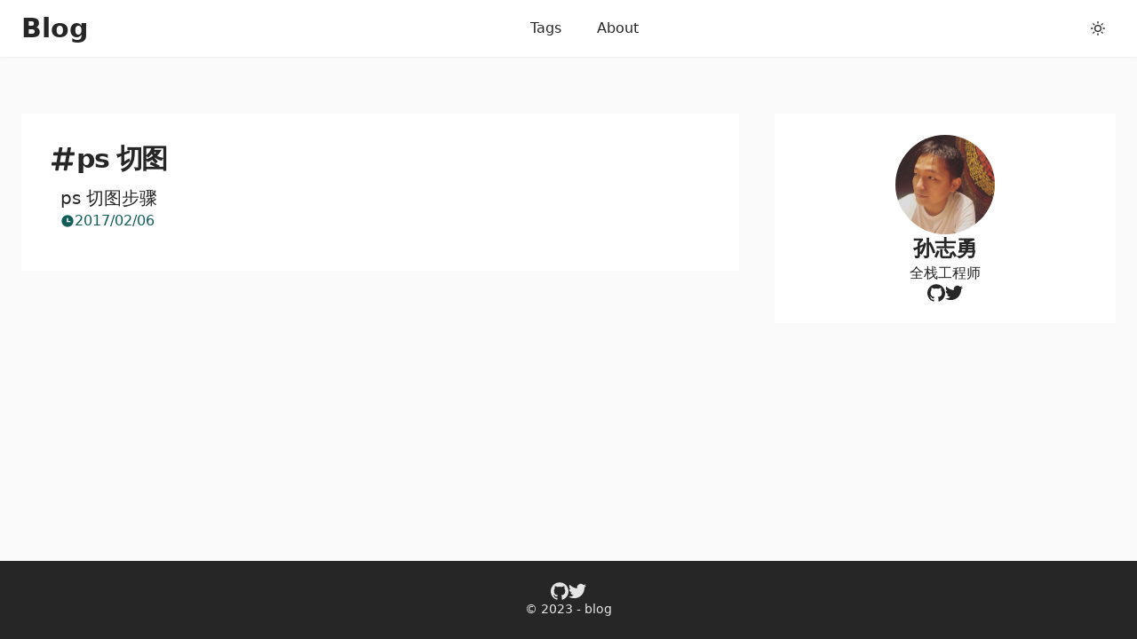

--- FILE ---
content_type: text/html; charset=utf-8
request_url: https://www.sunzhiyong.com/tags/ps%20%E5%88%87%E5%9B%BE/
body_size: 3264
content:
<!DOCTYPE html><html lang="ja"><head><meta name="viewport" content="width=device-width"/><meta charSet="utf-8"/><title>blog</title><meta name="robots" content="index,follow"/><meta name="description" content="blog"/><meta name="twitter:card" content="summary_large_image"/><meta name="twitter:site" content="@site"/><meta name="twitter:creator" content="@handle"/><meta property="og:title" content="blog"/><meta property="og:description" content="blog"/><meta property="og:url" content="https://sub-t.github.io/blog-template/"/><meta property="og:type" content="website"/><meta property="og:image" content="https://sub-t.github.io/blog-template/assets/author.jpeg"/><meta property="og:image:alt" content="Og Image Alt"/><meta property="og:image:type" content="image/png"/><meta property="og:image:width" content="512"/><meta property="og:image:height" content="512"/><meta property="og:site_name" content="blog"/><link rel="icon" href="../../favicon.ico"/><link rel="icon" type="image/png" sizes="16x16" href="../../favicons/favicon-16x16.png"/><link rel="icon" type="image/png" sizes="32x32" href="../../favicons/favicon-32x32.png"/><link rel="apple-touch-icon" sizes="180x180" href="../../favicons/apple-touch-icon-180x180.png"/><link rel="mask-icon" href="../../favicons/safari-pinned-tab.svg" color="#5bbad5"/><meta name="next-head-count" content="23"/><link rel="preload" href="/_next/static/css/de1ae65c9c030697.css" as="style"/><link rel="stylesheet" href="/_next/static/css/de1ae65c9c030697.css" data-n-g=""/><noscript data-n-css=""></noscript><script defer="" nomodule="" src="/_next/static/chunks/polyfills-5cd94c89d3acac5f.js"></script><script src="/_next/static/chunks/webpack-df4cf1c8d23aa877.js" defer=""></script><script src="/_next/static/chunks/framework-5f4595e5518b5600.js" defer=""></script><script src="/_next/static/chunks/main-b680bac5455cc527.js" defer=""></script><script src="/_next/static/chunks/pages/_app-9dbf2abeeaafd93e.js" defer=""></script><script src="/_next/static/chunks/1bfc9850-fc7c5ef57456a678.js" defer=""></script><script src="/_next/static/chunks/pages/tags/%5Btag%5D-8a775095ce3846c7.js" defer=""></script><script src="/_next/static/yH_2Mtu85Tawa7ebNsX0d/_buildManifest.js" defer=""></script><script src="/_next/static/yH_2Mtu85Tawa7ebNsX0d/_ssgManifest.js" defer=""></script><script src="/_next/static/yH_2Mtu85Tawa7ebNsX0d/_middlewareManifest.js" defer=""></script></head><body><div id="__next" data-reactroot=""><div style="grid-template-rows:auto 1fr auto" class="grid gap-10 min-h-screen bg-global"><div class="sticky top-0 z-10 py-3 bg-primary-1 shadow-sm p-6"><div class="container xl:max-w-7xl mx-auto"><nav class="hstack justify-between"><a class="select-none text-primary-1 text-2xl md:text-3xl font-bold" href="/">Blog</a><div class="hidden lg:flex"><a class="px-5 py-2 text-primary-1 capitalize select-none cursor-pointer" href="/tags/">tags</a><a class="px-5 py-2 text-primary-1 capitalize select-none cursor-pointer" href="/about/">about</a></div><div class="flex gap-4"><button type="button" class="icon-btn" aria-label="toggle theme"><svg stroke="currentColor" fill="none" stroke-width="2" viewBox="0 0 24 24" stroke-linecap="round" stroke-linejoin="round" height="1em" width="1em" xmlns="http://www.w3.org/2000/svg"><circle cx="12" cy="12" r="5"></circle><line x1="12" y1="1" x2="12" y2="3"></line><line x1="12" y1="21" x2="12" y2="23"></line><line x1="4.22" y1="4.22" x2="5.64" y2="5.64"></line><line x1="18.36" y1="18.36" x2="19.78" y2="19.78"></line><line x1="1" y1="12" x2="3" y2="12"></line><line x1="21" y1="12" x2="23" y2="12"></line><line x1="4.22" y1="19.78" x2="5.64" y2="18.36"></line><line x1="18.36" y1="5.64" x2="19.78" y2="4.22"></line></svg></button></div></nav></div></div><div class="px-0 py-6 sm:p-6 p-6"><div class="container xl:max-w-7xl mx-auto"><div class="grid grid-cols-1 lg:grid-cols-3 gap-10"><div class="lg:col-span-2"><main><div class="p-8 bg-primary-1"><section><div class="vstack gap-8"><h2 class="hstack gap-2 text-primary-1 text-3xl font-bold tracking-tighter leading-tight"><svg stroke="currentColor" fill="currentColor" stroke-width="0" viewBox="0 0 448 512" height="1em" width="1em" xmlns="http://www.w3.org/2000/svg"><path d="M440.667 182.109l7.143-40c1.313-7.355-4.342-14.109-11.813-14.109h-74.81l14.623-81.891C377.123 38.754 371.468 32 363.997 32h-40.632a12 12 0 0 0-11.813 9.891L296.175 128H197.54l14.623-81.891C213.477 38.754 207.822 32 200.35 32h-40.632a12 12 0 0 0-11.813 9.891L132.528 128H53.432a12 12 0 0 0-11.813 9.891l-7.143 40C33.163 185.246 38.818 192 46.289 192h74.81L98.242 320H19.146a12 12 0 0 0-11.813 9.891l-7.143 40C-1.123 377.246 4.532 384 12.003 384h74.81L72.19 465.891C70.877 473.246 76.532 480 84.003 480h40.632a12 12 0 0 0 11.813-9.891L151.826 384h98.634l-14.623 81.891C234.523 473.246 240.178 480 247.65 480h40.632a12 12 0 0 0 11.813-9.891L315.472 384h79.096a12 12 0 0 0 11.813-9.891l7.143-40c1.313-7.355-4.342-14.109-11.813-14.109h-74.81l22.857-128h79.096a12 12 0 0 0 11.813-9.891zM261.889 320h-98.634l22.857-128h98.634l-22.857 128z"></path></svg> <!-- -->ps 切图</h2><div class="grid grid-cols-1 gap-1"><a class="select-none overflow-hidden w-full h-full vstack md:flex-row cursor-pointer focus:outline-2 " href="/posts/tools/ps/"><div class="md:w-2/3 p-2 md:p-3 vstack gap-2 bg-primary-1"><h3 class="text-primary-1 text-xl font-medium">ps 切图步骤</h3><div class="select-none hstack gap-2 text-md font-medium text-accent-1"><svg stroke="currentColor" fill="currentColor" stroke-width="0" viewBox="0 0 24 24" height="1em" width="1em" xmlns="http://www.w3.org/2000/svg"><g><path fill="none" d="M0 0h24v24H0z"></path><path d="M12 22C6.477 22 2 17.523 2 12S6.477 2 12 2s10 4.477 10 10-4.477 10-10 10zm1-10V7h-2v7h6v-2h-4z"></path></g></svg>2017/02/06</div><p class="text-neutral-700 dark:text-neutral-300 font-normal text-md line-clamp-2 md:line-clamp-3"></p></div></a></div></div></section></div></main></div><aside><div class="select-none vstack items-center gap-5 p-6 bg-primary-1"><div class="vstack items-center gap-2"><img src="../../assets/author.jpeg" alt="avatar" class="object-cover w-28 h-28 rounded-full"/><h1 class="text-2xl font-semibold text-primary-1">孙志勇</h1></div><p class="text-primary-1">全栈工程师</p><div class="flex gap-4"><a class="text-primary-1" aria-label="Github" href="https://github.com/zhiyongsun"><svg stroke="currentColor" fill="currentColor" stroke-width="0" role="img" viewBox="0 0 24 24" height="20" width="20" xmlns="http://www.w3.org/2000/svg"><title></title><path d="M12 .297c-6.63 0-12 5.373-12 12 0 5.303 3.438 9.8 8.205 11.385.6.113.82-.258.82-.577 0-.285-.01-1.04-.015-2.04-3.338.724-4.042-1.61-4.042-1.61C4.422 18.07 3.633 17.7 3.633 17.7c-1.087-.744.084-.729.084-.729 1.205.084 1.838 1.236 1.838 1.236 1.07 1.835 2.809 1.305 3.495.998.108-.776.417-1.305.76-1.605-2.665-.3-5.466-1.332-5.466-5.93 0-1.31.465-2.38 1.235-3.22-.135-.303-.54-1.523.105-3.176 0 0 1.005-.322 3.3 1.23.96-.267 1.98-.399 3-.405 1.02.006 2.04.138 3 .405 2.28-1.552 3.285-1.23 3.285-1.23.645 1.653.24 2.873.12 3.176.765.84 1.23 1.91 1.23 3.22 0 4.61-2.805 5.625-5.475 5.92.42.36.81 1.096.81 2.22 0 1.606-.015 2.896-.015 3.286 0 .315.21.69.825.57C20.565 22.092 24 17.592 24 12.297c0-6.627-5.373-12-12-12"></path></svg></a><a class="text-primary-1" aria-label="Twitter" href="https://twitter.com"><svg stroke="currentColor" fill="currentColor" stroke-width="0" role="img" viewBox="0 0 24 24" height="20" width="20" xmlns="http://www.w3.org/2000/svg"><title></title><path d="M23.953 4.57a10 10 0 01-2.825.775 4.958 4.958 0 002.163-2.723c-.951.555-2.005.959-3.127 1.184a4.92 4.92 0 00-8.384 4.482C7.69 8.095 4.067 6.13 1.64 3.162a4.822 4.822 0 00-.666 2.475c0 1.71.87 3.213 2.188 4.096a4.904 4.904 0 01-2.228-.616v.06a4.923 4.923 0 003.946 4.827 4.996 4.996 0 01-2.212.085 4.936 4.936 0 004.604 3.417 9.867 9.867 0 01-6.102 2.105c-.39 0-.779-.023-1.17-.067a13.995 13.995 0 007.557 2.209c9.053 0 13.998-7.496 13.998-13.985 0-.21 0-.42-.015-.63A9.935 9.935 0 0024 4.59z"></path></svg></a></div></div></aside></div></div></div><footer><div class="p-10 center bg-neutral-800 p-6"><div class="container xl:max-w-7xl mx-auto"><div class="vstack items-center gap-4"><div class="flex gap-4"><a class="text-neutral-200 hover:text-neutral-500 active:text-gray-600 transition duration-100" aria-label="Github" href="https://github.com/zhiyongsun"><svg stroke="currentColor" fill="currentColor" stroke-width="0" role="img" viewBox="0 0 24 24" height="20" width="20" xmlns="http://www.w3.org/2000/svg"><title></title><path d="M12 .297c-6.63 0-12 5.373-12 12 0 5.303 3.438 9.8 8.205 11.385.6.113.82-.258.82-.577 0-.285-.01-1.04-.015-2.04-3.338.724-4.042-1.61-4.042-1.61C4.422 18.07 3.633 17.7 3.633 17.7c-1.087-.744.084-.729.084-.729 1.205.084 1.838 1.236 1.838 1.236 1.07 1.835 2.809 1.305 3.495.998.108-.776.417-1.305.76-1.605-2.665-.3-5.466-1.332-5.466-5.93 0-1.31.465-2.38 1.235-3.22-.135-.303-.54-1.523.105-3.176 0 0 1.005-.322 3.3 1.23.96-.267 1.98-.399 3-.405 1.02.006 2.04.138 3 .405 2.28-1.552 3.285-1.23 3.285-1.23.645 1.653.24 2.873.12 3.176.765.84 1.23 1.91 1.23 3.22 0 4.61-2.805 5.625-5.475 5.92.42.36.81 1.096.81 2.22 0 1.606-.015 2.896-.015 3.286 0 .315.21.69.825.57C20.565 22.092 24 17.592 24 12.297c0-6.627-5.373-12-12-12"></path></svg></a><a class="text-neutral-200 hover:text-neutral-500 active:text-gray-600 transition duration-100" aria-label="Twitter" href="https://twitter.com"><svg stroke="currentColor" fill="currentColor" stroke-width="0" role="img" viewBox="0 0 24 24" height="20" width="20" xmlns="http://www.w3.org/2000/svg"><title></title><path d="M23.953 4.57a10 10 0 01-2.825.775 4.958 4.958 0 002.163-2.723c-.951.555-2.005.959-3.127 1.184a4.92 4.92 0 00-8.384 4.482C7.69 8.095 4.067 6.13 1.64 3.162a4.822 4.822 0 00-.666 2.475c0 1.71.87 3.213 2.188 4.096a4.904 4.904 0 01-2.228-.616v.06a4.923 4.923 0 003.946 4.827 4.996 4.996 0 01-2.212.085 4.936 4.936 0 004.604 3.417 9.867 9.867 0 01-6.102 2.105c-.39 0-.779-.023-1.17-.067a13.995 13.995 0 007.557 2.209c9.053 0 13.998-7.496 13.998-13.985 0-.21 0-.42-.015-.63A9.935 9.935 0 0024 4.59z"></path></svg></a></div><div class="text-neutral-200 text-sm text-center">© 2023 - <!-- -->blog</div></div></div></div></footer></div></div><script id="__NEXT_DATA__" type="application/json">{"props":{"pageProps":{"posts":[{"title":"ps 切图步骤","date":"2017-02-06T10:08:29.000Z","slug":"tools/ps","tags":["ps 切图"]}]},"__N_SSG":true},"page":"/tags/[tag]","query":{"tag":"ps 切图"},"buildId":"yH_2Mtu85Tawa7ebNsX0d","isFallback":false,"gsp":true,"scriptLoader":[]}</script></body></html>

--- FILE ---
content_type: text/css; charset=utf-8
request_url: https://www.sunzhiyong.com/_next/static/css/de1ae65c9c030697.css
body_size: 4644
content:
code[class*=language-],pre[class*=language-]{color:#d4d4d4;font-size:13px;text-shadow:none;font-family:Menlo,Monaco,Consolas,Andale Mono,Ubuntu Mono,Courier New,monospace;direction:ltr;text-align:left;white-space:pre;word-spacing:normal;word-break:normal;line-height:1.5;-moz-tab-size:4;-o-tab-size:4;tab-size:4;-webkit-hyphens:none;hyphens:none}code[class*=language-] ::-moz-selection,code[class*=language-]::-moz-selection,pre[class*=language-] ::-moz-selection,pre[class*=language-]::-moz-selection{text-shadow:none;background:#264f78}code[class*=language-] ::selection,code[class*=language-]::selection,pre[class*=language-] ::selection,pre[class*=language-]::selection{text-shadow:none;background:#264f78}@media print{code[class*=language-],pre[class*=language-]{text-shadow:none}}pre[class*=language-]{padding:1em;margin:.5em 0;overflow:auto;background:#1e1e1e}:not(pre)>code[class*=language-]{padding:.1em .3em;border-radius:.3em;color:#db4c69;background:#1e1e1e}.namespace{opacity:.7}.token.doctype .token.doctype-tag{color:#569cd6}.token.doctype .token.name{color:#9cdcfe}.token.comment,.token.prolog{color:#6a9955}.language-html .language-css .token.punctuation,.language-html .language-javascript .token.punctuation,.token.punctuation{color:#d4d4d4}.token.boolean,.token.constant,.token.inserted,.token.number,.token.property,.token.symbol,.token.tag,.token.unit{color:#b5cea8}.token.attr-name,.token.builtin,.token.char,.token.deleted,.token.selector,.token.string{color:#ce9178}.language-css .token.string.url{text-decoration:underline}.token.entity,.token.operator{color:#d4d4d4}.token.operator.arrow{color:#569cd6}.token.atrule{color:#ce9178}.token.atrule .token.rule{color:#c586c0}.token.atrule .token.url{color:#9cdcfe}.token.atrule .token.url .token.function{color:#dcdcaa}.token.atrule .token.url .token.punctuation{color:#d4d4d4}.token.keyword{color:#569cd6}.token.keyword.control-flow,.token.keyword.module{color:#c586c0}.token.function,.token.function .token.maybe-class-name{color:#dcdcaa}.token.regex{color:#d16969}.token.important{color:#569cd6}.token.italic{font-style:italic}.token.constant{color:#9cdcfe}.token.class-name,.token.maybe-class-name{color:#4ec9b0}.token.console,.token.interpolation,.token.parameter{color:#9cdcfe}.token.boolean,.token.punctuation.interpolation-punctuation{color:#569cd6}.token.exports .token.maybe-class-name,.token.imports .token.maybe-class-name,.token.property,.token.variable{color:#9cdcfe}.token.escape,.token.selector{color:#d7ba7d}.token.tag{color:#569cd6}.token.cdata,.token.tag .token.punctuation{color:grey}.token.attr-name{color:#9cdcfe}.token.attr-value,.token.attr-value .token.punctuation{color:#ce9178}.token.attr-value .token.punctuation.attr-equals{color:#d4d4d4}.token.entity{color:#569cd6}.token.namespace{color:#4ec9b0}code[class*=language-javascript],code[class*=language-jsx],code[class*=language-tsx],code[class*=language-typescript],pre[class*=language-javascript],pre[class*=language-jsx],pre[class*=language-tsx],pre[class*=language-typescript]{color:#9cdcfe}code[class*=language-css],pre[class*=language-css]{color:#ce9178}code[class*=language-html],pre[class*=language-html]{color:#d4d4d4}.language-regex .token.anchor{color:#dcdcaa}.language-html .token.punctuation{color:grey}pre[class*=language-]>code[class*=language-]{position:relative;z-index:1}.line-highlight.line-highlight{background:#f7ebc6;box-shadow:inset 5px 0 0 #f7d87c;z-index:0}.post{margin-top:1.25rem!important;margin-bottom:1.25rem!important;font-size:1rem!important;line-height:1.5rem!important;font-weight:500!important;color:rgb(38 38 38/var(--tw-text-opacity))!important}.dark .post,.post{--tw-text-opacity:1!important}.dark .post{color:rgb(255 255 255/var(--tw-text-opacity))!important}.post a{background-image:linear-gradient(to right,var(--tw-gradient-stops))!important;--tw-gradient-from:#3b82f6!important;--tw-gradient-to:rgba(59,130,246,0)!important;--tw-gradient-stops:var(--tw-gradient-from),var(--tw-gradient-to)!important;--tw-gradient-to:#2563eb!important;-webkit-background-clip:text!important;background-clip:text!important;color:transparent!important}.dark .post a{--tw-gradient-from:#60a5fa!important;--tw-gradient-to:rgba(96,165,250,0)!important;--tw-gradient-stops:var(--tw-gradient-from),var(--tw-gradient-to)!important;--tw-gradient-to:#3b82f6!important}.post p{margin-top:0!important;margin-bottom:2.25rem!important;font-size:15px!important}@media (min-width:640px){.post p{font-size:1rem!important;line-height:1.5rem!important}}.post h2{margin-top:4rem!important;margin-bottom:3rem!important;border-left-width:4px!important;border-color:currentColor!important;font-size:1.5rem!important;line-height:2rem!important}.post h2,.post h3{padding:.5rem 1rem!important}.post h3{margin-top:2.5rem!important;margin-bottom:2rem!important;border-bottom-width:2px!important;font-size:1.25rem!important}.post h3,.post h4{line-height:1.75rem!important}.post h4{margin-bottom:1rem!important;font-size:1.125rem!important}.post ul+p{margin-top:1.25rem!important}.post code{font-size:max(12px,85%)!important;margin-left:2px!important;margin-right:2px!important;white-space:nowrap!important;border-radius:.125rem!important;background-color:rgb(245 245 245/var(--tw-bg-opacity))!important;padding:2px 3px!important;font-family:ui-monospace,SFMono-Regular,Menlo,Monaco,Consolas,Liberation Mono,Courier New,monospace!important;color:rgb(64 64 64/var(--tw-text-opacity))!important}.dark .post code,.post code{--tw-bg-opacity:1!important;--tw-text-opacity:1!important}.dark .post code{background-color:rgb(64 64 64/var(--tw-bg-opacity))!important;color:rgb(245 245 245/var(--tw-text-opacity))!important}.post pre code{margin:0!important;white-space:pre!important;padding:0!important;font-size:13px!important}.dark .post pre code,.post pre code{background-color:transparent!important;color:inherit!important}@media (min-width:640px){.post pre code{font-size:.875rem!important;line-height:1.25rem!important}}.post pre{margin-bottom:2.25rem!important;border-radius:.375rem!important;padding:1rem!important}.toc-list{gap:.75rem}.toc-list,.toc-list .toc-list{display:flex;flex-direction:column}.toc-list .toc-list{margin-top:.25rem;gap:.5rem;padding-left:1rem}.toc-link{font-size:.875rem;line-height:1.25rem;font-weight:700;--tw-text-opacity:1;color:rgb(163 163 163/var(--tw-text-opacity))}.toc-link:hover{--tw-text-opacity:1;color:rgb(17 94 89/var(--tw-text-opacity))}.dark .toc-link{--tw-text-opacity:1;color:rgb(163 163 163/var(--tw-text-opacity))}.dark .toc-link:hover{--tw-text-opacity:1;color:rgb(45 212 191/var(--tw-text-opacity))}@media (min-width:640px){.toc-link{font-size:1rem;line-height:1.5rem}}.toc-list .toc-list .toc-link{font-size:.875rem;line-height:1.25rem}.is-active-link{--tw-text-opacity:1;color:rgb(23 23 23/var(--tw-text-opacity))}.dark .is-active-link{--tw-text-opacity:1;color:rgb(45 212 191/var(--tw-text-opacity))}

/*
! tailwindcss v3.1.4 | MIT License | https://tailwindcss.com
*/*,:after,:before{box-sizing:border-box;border:0 solid #e5e7eb}:after,:before{--tw-content:""}html{line-height:1.5;-webkit-text-size-adjust:100%;-moz-tab-size:4;-o-tab-size:4;tab-size:4;font-family:ui-sans-serif,system-ui,-apple-system,BlinkMacSystemFont,Segoe UI,Roboto,Helvetica Neue,Arial,Noto Sans,sans-serif,Apple Color Emoji,Segoe UI Emoji,Segoe UI Symbol,Noto Color Emoji}body{margin:0;line-height:inherit}hr{height:0;color:inherit;border-top-width:1px}abbr:where([title]){-webkit-text-decoration:underline dotted;text-decoration:underline dotted}h1,h2,h3,h4,h5,h6{font-size:inherit;font-weight:inherit}a{color:inherit;text-decoration:inherit}b,strong{font-weight:bolder}code,kbd,pre,samp{font-family:ui-monospace,SFMono-Regular,Menlo,Monaco,Consolas,Liberation Mono,Courier New,monospace;font-size:1em}small{font-size:80%}sub,sup{font-size:75%;line-height:0;position:relative;vertical-align:baseline}sub{bottom:-.25em}sup{top:-.5em}table{text-indent:0;border-color:inherit;border-collapse:collapse}button,input,optgroup,select,textarea{font-family:inherit;font-size:100%;font-weight:inherit;line-height:inherit;color:inherit;margin:0;padding:0}button,select{text-transform:none}[type=button],[type=reset],[type=submit],button{-webkit-appearance:button;background-color:transparent;background-image:none}:-moz-focusring{outline:auto}:-moz-ui-invalid{box-shadow:none}progress{vertical-align:baseline}::-webkit-inner-spin-button,::-webkit-outer-spin-button{height:auto}[type=search]{-webkit-appearance:textfield;outline-offset:-2px}::-webkit-search-decoration{-webkit-appearance:none}::-webkit-file-upload-button{-webkit-appearance:button;font:inherit}summary{display:list-item}blockquote,dd,dl,figure,h1,h2,h3,h4,h5,h6,hr,p,pre{margin:0}fieldset{margin:0}fieldset,legend{padding:0}menu,ol,ul{list-style:none;margin:0;padding:0}textarea{resize:vertical}input::-moz-placeholder,textarea::-moz-placeholder{opacity:1;color:#9ca3af}input::placeholder,textarea::placeholder{opacity:1;color:#9ca3af}[role=button],button{cursor:pointer}:disabled{cursor:default}audio,canvas,embed,iframe,img,object,svg,video{display:block;vertical-align:middle}img,video{max-width:100%;height:auto}*,:after,:before{--tw-border-spacing-x:0;--tw-border-spacing-y:0;--tw-translate-x:0;--tw-translate-y:0;--tw-rotate:0;--tw-skew-x:0;--tw-skew-y:0;--tw-scale-x:1;--tw-scale-y:1;--tw-pan-x: ;--tw-pan-y: ;--tw-pinch-zoom: ;--tw-scroll-snap-strictness:proximity;--tw-ordinal: ;--tw-slashed-zero: ;--tw-numeric-figure: ;--tw-numeric-spacing: ;--tw-numeric-fraction: ;--tw-ring-inset: ;--tw-ring-offset-width:0px;--tw-ring-offset-color:#fff;--tw-ring-color:rgba(59,130,246,.5);--tw-ring-offset-shadow:0 0 #0000;--tw-ring-shadow:0 0 #0000;--tw-shadow:0 0 #0000;--tw-shadow-colored:0 0 #0000;--tw-blur: ;--tw-brightness: ;--tw-contrast: ;--tw-grayscale: ;--tw-hue-rotate: ;--tw-invert: ;--tw-saturate: ;--tw-sepia: ;--tw-drop-shadow: ;--tw-backdrop-blur: ;--tw-backdrop-brightness: ;--tw-backdrop-contrast: ;--tw-backdrop-grayscale: ;--tw-backdrop-hue-rotate: ;--tw-backdrop-invert: ;--tw-backdrop-opacity: ;--tw-backdrop-saturate: ;--tw-backdrop-sepia: }::-webkit-backdrop{--tw-border-spacing-x:0;--tw-border-spacing-y:0;--tw-translate-x:0;--tw-translate-y:0;--tw-rotate:0;--tw-skew-x:0;--tw-skew-y:0;--tw-scale-x:1;--tw-scale-y:1;--tw-pan-x: ;--tw-pan-y: ;--tw-pinch-zoom: ;--tw-scroll-snap-strictness:proximity;--tw-ordinal: ;--tw-slashed-zero: ;--tw-numeric-figure: ;--tw-numeric-spacing: ;--tw-numeric-fraction: ;--tw-ring-inset: ;--tw-ring-offset-width:0px;--tw-ring-offset-color:#fff;--tw-ring-color:rgba(59,130,246,.5);--tw-ring-offset-shadow:0 0 #0000;--tw-ring-shadow:0 0 #0000;--tw-shadow:0 0 #0000;--tw-shadow-colored:0 0 #0000;--tw-blur: ;--tw-brightness: ;--tw-contrast: ;--tw-grayscale: ;--tw-hue-rotate: ;--tw-invert: ;--tw-saturate: ;--tw-sepia: ;--tw-drop-shadow: ;--tw-backdrop-blur: ;--tw-backdrop-brightness: ;--tw-backdrop-contrast: ;--tw-backdrop-grayscale: ;--tw-backdrop-hue-rotate: ;--tw-backdrop-invert: ;--tw-backdrop-opacity: ;--tw-backdrop-saturate: ;--tw-backdrop-sepia: }::backdrop{--tw-border-spacing-x:0;--tw-border-spacing-y:0;--tw-translate-x:0;--tw-translate-y:0;--tw-rotate:0;--tw-skew-x:0;--tw-skew-y:0;--tw-scale-x:1;--tw-scale-y:1;--tw-pan-x: ;--tw-pan-y: ;--tw-pinch-zoom: ;--tw-scroll-snap-strictness:proximity;--tw-ordinal: ;--tw-slashed-zero: ;--tw-numeric-figure: ;--tw-numeric-spacing: ;--tw-numeric-fraction: ;--tw-ring-inset: ;--tw-ring-offset-width:0px;--tw-ring-offset-color:#fff;--tw-ring-color:rgba(59,130,246,.5);--tw-ring-offset-shadow:0 0 #0000;--tw-ring-shadow:0 0 #0000;--tw-shadow:0 0 #0000;--tw-shadow-colored:0 0 #0000;--tw-blur: ;--tw-brightness: ;--tw-contrast: ;--tw-grayscale: ;--tw-hue-rotate: ;--tw-invert: ;--tw-saturate: ;--tw-sepia: ;--tw-drop-shadow: ;--tw-backdrop-blur: ;--tw-backdrop-brightness: ;--tw-backdrop-contrast: ;--tw-backdrop-grayscale: ;--tw-backdrop-hue-rotate: ;--tw-backdrop-invert: ;--tw-backdrop-opacity: ;--tw-backdrop-saturate: ;--tw-backdrop-sepia: }.container{width:100%}@media (min-width:640px){.container{max-width:640px}}@media (min-width:768px){.container{max-width:768px}}@media (min-width:1024px){.container{max-width:1024px}}@media (min-width:1280px){.container{max-width:1280px}}@media (min-width:1536px){.container{max-width:1536px}}.bg-global{--tw-bg-opacity:1;background-color:rgb(250 250 250/var(--tw-bg-opacity))}.dark .bg-global{--tw-bg-opacity:1;background-color:rgb(23 23 23/var(--tw-bg-opacity))}.bg-primary-1{--tw-bg-opacity:1;background-color:rgb(255 255 255/var(--tw-bg-opacity))}.dark .bg-primary-1{--tw-bg-opacity:1;background-color:rgb(38 38 38/var(--tw-bg-opacity))}.text-primary-1{--tw-text-opacity:1;color:rgb(38 38 38/var(--tw-text-opacity))}.dark .text-primary-1{--tw-text-opacity:1;color:rgb(255 255 255/var(--tw-text-opacity))}.text-accent-1{--tw-text-opacity:1;color:rgb(17 94 89/var(--tw-text-opacity))}.dark .text-accent-1{--tw-text-opacity:1;color:rgb(45 212 191/var(--tw-text-opacity))}.button{gap:.5rem;border-radius:.5rem;--tw-bg-opacity:1;background-color:rgb(15 118 110/var(--tw-bg-opacity));padding:.75rem 1rem;font-size:1rem;line-height:1.5rem;font-weight:400;color:rgb(255 255 255/var(--tw-text-opacity));display:flex;align-items:center;justify-content:center}.button,.icon-btn{--tw-text-opacity:1}.icon-btn{color:rgb(38 38 38/var(--tw-text-opacity))}.dark .icon-btn{--tw-text-opacity:1;color:rgb(255 255 255/var(--tw-text-opacity))}.icon-btn{padding:.75rem}.badge{display:flex;-webkit-user-select:none;-moz-user-select:none;user-select:none;align-items:center;--tw-bg-opacity:1;background-color:rgb(0 0 0/var(--tw-bg-opacity));padding:.25rem .75rem;font-size:.75rem;line-height:1rem;font-weight:700;--tw-text-opacity:1;color:rgb(255 255 255/var(--tw-text-opacity))}.fixed{position:fixed}.sticky{position:-webkit-sticky;position:sticky}.top-20{top:5rem}.top-0{top:0}.left-8{left:2rem}.bottom-8{bottom:2rem}.z-10{z-index:10}.z-50{z-index:50}.mx-auto{margin-left:auto;margin-right:auto}.mb-4{margin-bottom:1rem}.mb-2{margin-bottom:.5rem}.mb-12{margin-bottom:3rem}.flex{display:flex}.grid{display:grid}.hidden{display:none}.h-full{height:100%}.h-28{height:7rem}.h-64{height:16rem}.h-52{height:13rem}.h-8{height:2rem}.max-h-80{max-height:20rem}.min-h-screen{min-height:100vh}.w-28{width:7rem}.w-full{width:100%}.w-auto{width:auto}.w-8{width:2rem}.max-w-xs{max-width:20rem}.cursor-default{cursor:default}.cursor-pointer{cursor:pointer}.select-none{-webkit-user-select:none;-moz-user-select:none;user-select:none}.grid-cols-1{grid-template-columns:repeat(1,minmax(0,1fr))}.items-center{align-items:center}.justify-between{justify-content:space-between}.gap-10{gap:2.5rem}.gap-2{gap:.5rem}.gap-12{gap:3rem}.gap-3{gap:.75rem}.gap-4{gap:1rem}.gap-5{gap:1.25rem}.gap-1{gap:.25rem}.gap-8{gap:2rem}.overflow-hidden{overflow:hidden}.overflow-x-auto{overflow-x:auto}.overflow-y-auto{overflow-y:auto}.rounded-lg{border-radius:.5rem}.rounded-full{border-radius:9999px}.border-b-2{border-bottom-width:2px}.border-teal-800{--tw-border-opacity:1;border-color:rgb(17 94 89/var(--tw-border-opacity))}.border-teal-700{--tw-border-opacity:1;border-color:rgb(15 118 110/var(--tw-border-opacity))}.bg-neutral-800{--tw-bg-opacity:1;background-color:rgb(38 38 38/var(--tw-bg-opacity))}.bg-white{--tw-bg-opacity:1;background-color:rgb(255 255 255/var(--tw-bg-opacity))}.bg-neutral-50{--tw-bg-opacity:1;background-color:rgb(250 250 250/var(--tw-bg-opacity))}.bg-teal-800{--tw-bg-opacity:1;background-color:rgb(17 94 89/var(--tw-bg-opacity))}.object-cover{-o-object-fit:cover;object-fit:cover}.p-8{padding:2rem}.p-10{padding:2.5rem}.p-6{padding:1.5rem}.p-2{padding:.5rem}.px-10{padding-left:2.5rem;padding-right:2.5rem}.px-0{padding-left:0;padding-right:0}.py-6{padding-top:1.5rem;padding-bottom:1.5rem}.py-2{padding-top:.5rem;padding-bottom:.5rem}.px-3{padding-left:.75rem;padding-right:.75rem}.py-3{padding-top:.75rem;padding-bottom:.75rem}.px-6{padding-left:1.5rem;padding-right:1.5rem}.px-5{padding-left:1.25rem;padding-right:1.25rem}.px-4{padding-left:1rem;padding-right:1rem}.px-1{padding-left:.25rem;padding-right:.25rem}.text-center{text-align:center}.text-sm{font-size:.875rem;line-height:1.25rem}.text-2xl{font-size:1.5rem;line-height:2rem}.text-xl{font-size:1.25rem;line-height:1.75rem}.text-3xl{font-size:1.875rem;line-height:2.25rem}.text-lg{font-size:1.125rem;line-height:1.75rem}.text-base{font-size:1rem;line-height:1.5rem}.font-bold{font-weight:700}.font-medium{font-weight:500}.font-semibold{font-weight:600}.font-normal{font-weight:400}.uppercase{text-transform:uppercase}.capitalize{text-transform:capitalize}.leading-tight{line-height:1.25}.tracking-tighter{letter-spacing:-.05em}.text-gray-500{--tw-text-opacity:1;color:rgb(107 114 128/var(--tw-text-opacity))}.text-neutral-200{--tw-text-opacity:1;color:rgb(229 229 229/var(--tw-text-opacity))}.text-neutral-700{--tw-text-opacity:1;color:rgb(64 64 64/var(--tw-text-opacity))}.text-neutral-300{--tw-text-opacity:1;color:rgb(212 212 212/var(--tw-text-opacity))}.text-white{--tw-text-opacity:1;color:rgb(255 255 255/var(--tw-text-opacity))}.shadow-lg{--tw-shadow:0 10px 15px -3px rgba(0,0,0,.1),0 4px 6px -4px rgba(0,0,0,.1);--tw-shadow-colored:0 10px 15px -3px var(--tw-shadow-color),0 4px 6px -4px var(--tw-shadow-color)}.shadow-lg,.shadow-xl{box-shadow:var(--tw-ring-offset-shadow,0 0 #0000),var(--tw-ring-shadow,0 0 #0000),var(--tw-shadow)}.shadow-xl{--tw-shadow:0 20px 25px -5px rgba(0,0,0,.1),0 8px 10px -6px rgba(0,0,0,.1);--tw-shadow-colored:0 20px 25px -5px var(--tw-shadow-color),0 8px 10px -6px var(--tw-shadow-color)}.shadow-sm{--tw-shadow:0 1px 2px 0 rgba(0,0,0,.05);--tw-shadow-colored:0 1px 2px 0 var(--tw-shadow-color);box-shadow:var(--tw-ring-offset-shadow,0 0 #0000),var(--tw-ring-shadow,0 0 #0000),var(--tw-shadow)}.filter{filter:var(--tw-blur) var(--tw-brightness) var(--tw-contrast) var(--tw-grayscale) var(--tw-hue-rotate) var(--tw-invert) var(--tw-saturate) var(--tw-sepia) var(--tw-drop-shadow)}.transition{transition-property:color,background-color,border-color,fill,stroke,opacity,box-shadow,transform,filter,-webkit-text-decoration-color,-webkit-backdrop-filter;transition-property:color,background-color,border-color,text-decoration-color,fill,stroke,opacity,box-shadow,transform,filter,backdrop-filter;transition-property:color,background-color,border-color,text-decoration-color,fill,stroke,opacity,box-shadow,transform,filter,backdrop-filter,-webkit-text-decoration-color,-webkit-backdrop-filter;transition-timing-function:cubic-bezier(.4,0,.2,1);transition-duration:.15s}.duration-100{transition-duration:.1s}.line-clamp-2{overflow:hidden;display:-webkit-box;-webkit-box-orient:vertical;-webkit-line-clamp:2}.vstack{display:flex;flex-direction:column}.hstack,.wrap{display:flex;align-items:center}.wrap{flex-wrap:wrap}.center{display:flex;align-items:center;justify-content:center}.hover\:text-neutral-500:hover{--tw-text-opacity:1;color:rgb(115 115 115/var(--tw-text-opacity))}.focus\:text-teal-800:focus,.hover\:text-teal-800:hover{--tw-text-opacity:1;color:rgb(17 94 89/var(--tw-text-opacity))}.focus\:outline-2:focus{outline-width:2px}.active\:text-gray-600:active{--tw-text-opacity:1;color:rgb(75 85 99/var(--tw-text-opacity))}.dark .dark\:border-teal-400{--tw-border-opacity:1;border-color:rgb(45 212 191/var(--tw-border-opacity))}.dark .dark\:bg-black{--tw-bg-opacity:1;background-color:rgb(0 0 0/var(--tw-bg-opacity))}.dark .dark\:bg-teal-600{--tw-bg-opacity:1;background-color:rgb(13 148 136/var(--tw-bg-opacity))}.dark .dark\:text-gray-300{--tw-text-opacity:1;color:rgb(209 213 219/var(--tw-text-opacity))}.dark .dark\:text-neutral-300{--tw-text-opacity:1;color:rgb(212 212 212/var(--tw-text-opacity))}.dark .dark\:text-neutral-600{--tw-text-opacity:1;color:rgb(82 82 82/var(--tw-text-opacity))}.dark .dark\:text-white{--tw-text-opacity:1;color:rgb(255 255 255/var(--tw-text-opacity))}.dark .focus\:dark\:text-teal-400:focus,.dark .hover\:dark\:text-teal-400:hover{--tw-text-opacity:1;color:rgb(45 212 191/var(--tw-text-opacity))}@media (min-width:640px){.sm\:h-80{height:20rem}.sm\:p-6{padding:1.5rem}}@media (min-width:768px){.md\:h-full{height:100%}.md\:w-1\/3{width:33.333333%}.md\:w-2\/3{width:66.666667%}.md\:flex-row{flex-direction:row}.md\:bg-transparent{background-color:transparent}.md\:p-3{padding:.75rem}.md\:text-base{font-size:1rem;line-height:1.5rem}.md\:text-3xl{font-size:1.875rem;line-height:2.25rem}.md\:text-lg{font-size:1.125rem;line-height:1.75rem}.md\:text-4xl{font-size:2.25rem;line-height:2.5rem}.md\:line-clamp-3{overflow:hidden;display:-webkit-box;-webkit-box-orient:vertical;-webkit-line-clamp:3}}@media (min-width:1024px){.lg\:col-span-2{grid-column:span 2/span 2}.lg\:block{display:block}.lg\:flex{display:flex}.lg\:grid-cols-3{grid-template-columns:repeat(3,minmax(0,1fr))}}@media (min-width:1280px){.xl\:max-w-7xl{max-width:80rem}}

--- FILE ---
content_type: application/javascript; charset=utf-8
request_url: https://www.sunzhiyong.com/_next/static/chunks/pages/posts/%5B...slug%5D-11afed0f0dd54e44.js
body_size: 2082
content:
(self.webpackChunk_N_E=self.webpackChunk_N_E||[]).push([[50],{2952:function(e,t,r){(window.__NEXT_P=window.__NEXT_P||[]).push(["/posts/[...slug]",function(){return r(1453)}])},8572:function(e,t,r){"use strict";r.d(t,{E:function(){return c}});var n=r(5893),s=r(9352),a=function(e){return new Date(e).toLocaleDateString("ja-JP",{year:"numeric",month:"2-digit",day:"2-digit"})},c=function(e){var t=e.date;return(0,n.jsxs)("div",{className:"select-none hstack gap-2 text-md font-medium text-accent-1",children:[(0,n.jsx)(s.N$g,{}),a(t)]})}},3593:function(e,t,r){"use strict";r.d(t,{E:function(){return l}});var n=r(5893),s=r(7294),a=r(1891);function c(e,t,r){return t in e?Object.defineProperty(e,t,{value:r,enumerable:!0,configurable:!0,writable:!0}):e[t]=r,e}function i(e,t){if(null==e)return{};var r,n,s=function(e,t){if(null==e)return{};var r,n,s={},a=Object.keys(e);for(n=0;n<a.length;n++)r=a[n],t.indexOf(r)>=0||(s[r]=e[r]);return s}(e,t);if(Object.getOwnPropertySymbols){var a=Object.getOwnPropertySymbols(e);for(n=0;n<a.length;n++)r=a[n],t.indexOf(r)>=0||Object.prototype.propertyIsEnumerable.call(e,r)&&(s[r]=e[r])}return s}var l=s.forwardRef((function(e,t){var r=e.children,s=e.src,l=e.alt,o=i(e,["children","src","alt"]),u=(0,a.O)()+s;return(0,n.jsx)("img",function(e){for(var t=1;t<arguments.length;t++){var r=null!=arguments[t]?arguments[t]:{},n=Object.keys(r);"function"===typeof Object.getOwnPropertySymbols&&(n=n.concat(Object.getOwnPropertySymbols(r).filter((function(e){return Object.getOwnPropertyDescriptor(r,e).enumerable})))),n.forEach((function(t){c(e,t,r[t])}))}return e}({src:u,alt:l},o,{ref:t,children:r}))}));l.displayName="Image"},6965:function(e,t,r){"use strict";r.d(t,{N:function(){return i}});var n=r(5893),s=r(3593),a=r(4929),c=r(4759),i=function(){return(0,n.jsxs)("div",{className:"select-none vstack items-center gap-5 p-6 bg-primary-1",children:[(0,n.jsxs)("div",{className:"vstack items-center gap-2",children:[(0,n.jsx)(s.E,{className:"object-cover w-28 h-28 rounded-full",alt:"avatar",src:"/assets/author.jpeg"}),(0,n.jsx)("h1",{className:"text-2xl font-semibold text-primary-1",children:"\u5b59\u5fd7\u52c7"})]}),(0,n.jsx)("p",{className:"text-primary-1",children:"\u5168\u6808\u5de5\u7a0b\u5e08"}),(0,n.jsx)("div",{className:"flex gap-4",children:c.e.map((function(e){var t=e.href,r=e.icon,s=e.label;return(0,n.jsx)(a.r,{href:t,passHref:!0,children:(0,n.jsx)("a",{className:"text-primary-1","aria-label":s,children:r})},t)}))})]})}},1453:function(e,t,r){"use strict";r.r(t),r.d(t,{__N_SSG:function(){return G},default:function(){return J}});var n=r(5893),s=r(2962),a=r(106),c=r(6965),i=r(702),l=r.n(i),o=function(e){var t=e.content;return(0,n.jsx)("div",{className:"post",children:(0,n.jsx)("div",{className:l().markdown,dangerouslySetInnerHTML:{__html:t}})})},u=r(8193),d=r(8572),f=r(3593),p=r(4929),m=function(e){var t=e.title,r=e.coverImage,s=e.date,a=e.tags;return(0,n.jsxs)("div",{className:"vstack gap-4",children:[r?(0,n.jsx)("div",{className:"w-full h-64 sm:h-80",children:(0,n.jsx)(f.E,{src:r,alt:"Cover Image for ".concat(t),className:"w-full h-full object-cover"})}):null,(0,n.jsx)("h1",{className:"text-primary-1 text-3xl md:text-4xl font-bold tracking-tighter leading-tight",children:t}),(0,n.jsxs)("div",{className:"wrap gap-4",children:[(0,n.jsx)(d.E,{date:s}),(0,n.jsxs)("div",{className:"wrap gap-2",children:[(0,n.jsx)("span",{className:"select-none text-primary-1",children:(0,n.jsx)(u.EhI,{})}),a.map((function(e){return(0,n.jsx)(p.r,{href:"/tags/".concat(e),passHref:!0,children:(0,n.jsx)("a",{className:"badge",children:e})},e)}))]})]})]})},x=function(e){var t=e.post,r=t.title,s=t.coverImage,a=t.date,c=t.tags,i=t.content;return(0,n.jsxs)("div",{className:"p-8 bg-primary-1",children:[(0,n.jsx)(m,{title:r,coverImage:s,date:a,tags:c}),(0,n.jsx)(o,{content:i})]})},j=r(1366),h=r(4493),v=r(6616),g=r(7385),b=r(6573),y=r(1020),N=r(7074),w=r(859),O=r(1860),k=r(5390),_=r(5434),E=r(6786);function P(e,t,r){return t in e?Object.defineProperty(e,t,{value:r,enumerable:!0,configurable:!0,writable:!0}):e[t]=r,e}function S(e){for(var t=1;t<arguments.length;t++){var r=null!=arguments[t]?arguments[t]:{},n=Object.keys(r);"function"===typeof Object.getOwnPropertySymbols&&(n=n.concat(Object.getOwnPropertySymbols(r).filter((function(e){return Object.getOwnPropertyDescriptor(r,e).enumerable})))),n.forEach((function(t){P(e,t,r[t])}))}return e}var I=function(e){var t=e.post,r=t.title,s=t.slug,a=t.ogImage,c="".concat(E.m,"/posts/").concat(s),i={title:r,url:c},l=t.tags.map((function(e){return e.split(" ")[0]}));return(0,n.jsxs)("div",{className:"select-none vstack gap-3 p-6 bg-primary-1",children:[(0,n.jsxs)("div",{className:"center gap-2 py-2 px-3 text-lg font-bold text-primary-1 uppercase",children:[(0,n.jsx)(_.KQY,{}),"share"]}),(0,n.jsxs)("div",{className:"w-full center gap-4",children:[(null===a||void 0===a?void 0:a.url)?(0,n.jsx)(j.Z,S({},i,{media:a.url,children:(0,n.jsx)(h.Z,{size:40,round:!0})})):null,(0,n.jsx)(v.Z,{title:r,url:c,via:E.p,related:[E.p,"Next.js"],hashtags:l,children:(0,n.jsx)(g.Z,{size:40,round:!0})}),(0,n.jsx)(b.Z,S({},i,{children:(0,n.jsx)(y.Z,{size:40,round:!0})})),(0,n.jsx)(N.Z,S({},i,{children:(0,n.jsx)(w.Z,{size:40,round:!0})})),(0,n.jsx)(O.Z,S({},i,{children:(0,n.jsx)(k.Z,{size:40,round:!0})}))]})]})},Z=r(7294),D=r(2866),z=r.n(D),C=function(){return(0,Z.useEffect)((function(){return z().init({tocSelector:".toc",contentSelector:".post",headingSelector:"h1, h2, h3",scrollSmoothOffset:-80}),function(){return z().destroy()}}),[]),(0,n.jsxs)("div",{className:"select-none vstack gap-3 p-6 bg-primary-1",children:[(0,n.jsx)("div",{className:"center",children:(0,n.jsxs)("div",{className:"center gap-2 py-2 px-3 border-b-2 border-teal-700 dark:border-teal-400 text-base font-bold text-primary-1",children:[(0,n.jsx)(_.twx,{}),"\u76ee\u5f55"]})}),(0,n.jsx)("nav",{className:"toc"})]})},H=r(7377),K=r(2863),T=function(e){var t,r,i=e.post,l=(0,H.P)("lg"),o=(null===i||void 0===i||null===(t=i.ogImage)||void 0===t?void 0:t.url)?(0,K.V)(E.m,null===i||void 0===i||null===(r=i.ogImage)||void 0===r?void 0:r.url):"";return(0,n.jsxs)(n.Fragment,{children:[(0,n.jsx)(s.PB,{title:i.title,description:i.excerpt,openGraph:{url:E.m,title:i.title,description:i.excerpt,images:[{url:o}]}}),(0,n.jsx)(a.Z,{main:(0,n.jsx)("article",{children:(0,n.jsx)(x,{post:i})}),aside:(0,n.jsxs)("div",{className:"vstack gap-10 h-full",children:[(0,n.jsx)(c.N,{}),(0,n.jsxs)("div",{className:"vstack gap-10 sticky top-20",children:[l&&(0,n.jsx)(C,{}),(0,n.jsx)(I,{post:i})]})]}),hamburgerMenu:(0,n.jsx)("div",{role:"button",tabIndex:0,onClick:function(){return document.dispatchEvent(new KeyboardEvent("keydown",{key:"Escape"}))},onKeyDown:function(){},className:"overflow-y-auto cursor-default",children:(0,n.jsx)(C,{})})})]})};function B(e,t,r){return t in e?Object.defineProperty(e,t,{value:r,enumerable:!0,configurable:!0,writable:!0}):e[t]=r,e}var G=!0,J=function(e){return(0,n.jsx)(T,function(e){for(var t=1;t<arguments.length;t++){var r=null!=arguments[t]?arguments[t]:{},n=Object.keys(r);"function"===typeof Object.getOwnPropertySymbols&&(n=n.concat(Object.getOwnPropertySymbols(r).filter((function(e){return Object.getOwnPropertyDescriptor(r,e).enumerable})))),n.forEach((function(t){B(e,t,r[t])}))}return e}({},e))}},702:function(e){e.exports={markdown:"markdown-styles_markdown__BegJd"}}},function(e){e.O(0,[228,585,774,888,179],(function(){return t=2952,e(e.s=t);var t}));var t=e.O();_N_E=t}]);

--- FILE ---
content_type: application/javascript; charset=utf-8
request_url: https://www.sunzhiyong.com/_next/static/chunks/webpack-df4cf1c8d23aa877.js
body_size: 814
content:
!function(){"use strict";var t={},e={};function n(r){var o=e[r];if(void 0!==o)return o.exports;var u=e[r]={exports:{}},f=!0;try{t[r].call(u.exports,u,u.exports,n),f=!1}finally{f&&delete e[r]}return u.exports}n.m=t,function(){var t=[];n.O=function(e,r,o,u){if(!r){var f=1/0;for(l=0;l<t.length;l++){r=t[l][0],o=t[l][1],u=t[l][2];for(var i=!0,c=0;c<r.length;c++)(!1&u||f>=u)&&Object.keys(n.O).every((function(t){return n.O[t](r[c])}))?r.splice(c--,1):(i=!1,u<f&&(f=u));if(i){t.splice(l--,1);var a=o();void 0!==a&&(e=a)}}return e}u=u||0;for(var l=t.length;l>0&&t[l-1][2]>u;l--)t[l]=t[l-1];t[l]=[r,o,u]}}(),n.n=function(t){var e=t&&t.__esModule?function(){return t.default}:function(){return t};return n.d(e,{a:e}),e},function(){var t,e=Object.getPrototypeOf?function(t){return Object.getPrototypeOf(t)}:function(t){return t.__proto__};n.t=function(r,o){if(1&o&&(r=this(r)),8&o)return r;if("object"===typeof r&&r){if(4&o&&r.__esModule)return r;if(16&o&&"function"===typeof r.then)return r}var u=Object.create(null);n.r(u);var f={};t=t||[null,e({}),e([]),e(e)];for(var i=2&o&&r;"object"==typeof i&&!~t.indexOf(i);i=e(i))Object.getOwnPropertyNames(i).forEach((function(t){f[t]=function(){return r[t]}}));return f.default=function(){return r},n.d(u,f),u}}(),n.d=function(t,e){for(var r in e)n.o(e,r)&&!n.o(t,r)&&Object.defineProperty(t,r,{enumerable:!0,get:e[r]})},n.g=function(){if("object"===typeof globalThis)return globalThis;try{return this||new Function("return this")()}catch(t){if("object"===typeof window)return window}}(),n.o=function(t,e){return Object.prototype.hasOwnProperty.call(t,e)},n.r=function(t){"undefined"!==typeof Symbol&&Symbol.toStringTag&&Object.defineProperty(t,Symbol.toStringTag,{value:"Module"}),Object.defineProperty(t,"__esModule",{value:!0})},n.p="/_next/",function(){var t={272:0};n.O.j=function(e){return 0===t[e]};var e=function(e,r){var o,u,f=r[0],i=r[1],c=r[2],a=0;if(f.some((function(e){return 0!==t[e]}))){for(o in i)n.o(i,o)&&(n.m[o]=i[o]);if(c)var l=c(n)}for(e&&e(r);a<f.length;a++)u=f[a],n.o(t,u)&&t[u]&&t[u][0](),t[u]=0;return n.O(l)},r=self.webpackChunk_N_E=self.webpackChunk_N_E||[];r.forEach(e.bind(null,0)),r.push=e.bind(null,r.push.bind(r))}()}();
;(function(){if(!/(?:^|;\s)__vercel_toolbar=1(?:;|$)/.test(document.cookie))return;var s=document.createElement('script');s.src='https://vercel.live/_next-live/feedback/feedback.js';s.setAttribute("data-explicit-opt-in","true");s.setAttribute("data-cookie-opt-in","true");((document.head||document.documentElement).appendChild(s))})();

--- FILE ---
content_type: application/javascript; charset=utf-8
request_url: https://www.sunzhiyong.com/_next/static/chunks/pages/_app-9dbf2abeeaafd93e.js
body_size: 66600
content:
(self.webpackChunk_N_E=self.webpackChunk_N_E||[]).push([[888],{2962:function(t,e,n){"use strict";n.d(e,{PB:function(){return f},lX:function(){return d}});var r=n(9008),o=n.n(r),i=n(7294);function a(){return a=Object.assign||function(t){for(var e=1;e<arguments.length;e++){var n=arguments[e];for(var r in n)Object.prototype.hasOwnProperty.call(n,r)&&(t[r]=n[r])}return t},a.apply(this,arguments)}function s(t,e){t.prototype=Object.create(e.prototype),t.prototype.constructor=t,t.__proto__=e}var u={templateTitle:"",noindex:!1,nofollow:!1,defaultOpenGraphImageWidth:0,defaultOpenGraphImageHeight:0,defaultOpenGraphVideoWidth:0,defaultOpenGraphVideoHeight:0},l=function(t,e,n){void 0===e&&(e=[]);var r=void 0===n?{}:n,o=r.defaultWidth,a=r.defaultHeight;return e.reduce((function(e,n,r){return e.push(i.createElement("meta",{key:"og:"+t+":0"+r,property:"og:"+t,content:n.url})),n.alt&&e.push(i.createElement("meta",{key:"og:"+t+":alt0"+r,property:"og:"+t+":alt",content:n.alt})),n.secureUrl&&e.push(i.createElement("meta",{key:"og:"+t+":secure_url0"+r,property:"og:"+t+":secure_url",content:n.secureUrl.toString()})),n.type&&e.push(i.createElement("meta",{key:"og:"+t+":type0"+r,property:"og:"+t+":type",content:n.type.toString()})),n.width?e.push(i.createElement("meta",{key:"og:"+t+":width0"+r,property:"og:"+t+":width",content:n.width.toString()})):o&&e.push(i.createElement("meta",{key:"og:"+t+":width0"+r,property:"og:"+t+":width",content:o.toString()})),n.height?e.push(i.createElement("meta",{key:"og:"+t+":height"+r,property:"og:"+t+":height",content:n.height.toString()})):a&&e.push(i.createElement("meta",{key:"og:"+t+":height"+r,property:"og:"+t+":height",content:a.toString()})),e}),[])},c=function(t){var e,n,r,o=[];t.titleTemplate&&(u.templateTitle=t.titleTemplate);var s="";t.title?(s=t.title,u.templateTitle&&(s=u.templateTitle.replace(/%s/g,(function(){return s})))):t.defaultTitle&&(s=t.defaultTitle),s&&o.push(i.createElement("title",{key:"title"},s));var c,d,f=t.noindex||u.noindex||t.dangerouslySetAllPagesToNoIndex,p=t.nofollow||u.nofollow||t.dangerouslySetAllPagesToNoFollow,h="";if(t.robotsProps){var v=t.robotsProps,m=v.nosnippet,g=v.maxSnippet,y=v.maxImagePreview,b=v.maxVideoPreview,x=v.noarchive,w=v.noimageindex,E=v.notranslate,A=v.unavailableAfter;h=(m?",nosnippet":"")+(g?",max-snippet:"+g:"")+(y?",max-image-preview:"+y:"")+(x?",noarchive":"")+(A?",unavailable_after:"+A:"")+(w?",noimageindex":"")+(b?",max-video-preview:"+b:"")+(E?",notranslate":"")}(f||p?(t.dangerouslySetAllPagesToNoIndex&&(u.noindex=!0),t.dangerouslySetAllPagesToNoFollow&&(u.nofollow=!0),o.push(i.createElement("meta",{key:"robots",name:"robots",content:(f?"noindex":"index")+","+(p?"nofollow":"follow")+h}))):o.push(i.createElement("meta",{key:"robots",name:"robots",content:"index,follow"+h})),t.description&&o.push(i.createElement("meta",{key:"description",name:"description",content:t.description})),t.mobileAlternate&&o.push(i.createElement("link",{rel:"alternate",key:"mobileAlternate",media:t.mobileAlternate.media,href:t.mobileAlternate.href})),t.languageAlternates&&t.languageAlternates.length>0&&t.languageAlternates.forEach((function(t){o.push(i.createElement("link",{rel:"alternate",key:"languageAlternate-"+t.hrefLang,hrefLang:t.hrefLang,href:t.href}))})),t.twitter&&(t.twitter.cardType&&o.push(i.createElement("meta",{key:"twitter:card",name:"twitter:card",content:t.twitter.cardType})),t.twitter.site&&o.push(i.createElement("meta",{key:"twitter:site",name:"twitter:site",content:t.twitter.site})),t.twitter.handle&&o.push(i.createElement("meta",{key:"twitter:creator",name:"twitter:creator",content:t.twitter.handle}))),t.facebook&&t.facebook.appId&&o.push(i.createElement("meta",{key:"fb:app_id",property:"fb:app_id",content:t.facebook.appId})),null!=(e=t.openGraph)&&e.title||s)&&o.push(i.createElement("meta",{key:"og:title",property:"og:title",content:(null==(c=t.openGraph)?void 0:c.title)||s}));(null!=(n=t.openGraph)&&n.description||t.description)&&o.push(i.createElement("meta",{key:"og:description",property:"og:description",content:(null==(d=t.openGraph)?void 0:d.description)||t.description}));if(t.openGraph){if((t.openGraph.url||t.canonical)&&o.push(i.createElement("meta",{key:"og:url",property:"og:url",content:t.openGraph.url||t.canonical})),t.openGraph.type){var S=t.openGraph.type.toLowerCase();o.push(i.createElement("meta",{key:"og:type",property:"og:type",content:S})),"profile"===S&&t.openGraph.profile?(t.openGraph.profile.firstName&&o.push(i.createElement("meta",{key:"profile:first_name",property:"profile:first_name",content:t.openGraph.profile.firstName})),t.openGraph.profile.lastName&&o.push(i.createElement("meta",{key:"profile:last_name",property:"profile:last_name",content:t.openGraph.profile.lastName})),t.openGraph.profile.username&&o.push(i.createElement("meta",{key:"profile:username",property:"profile:username",content:t.openGraph.profile.username})),t.openGraph.profile.gender&&o.push(i.createElement("meta",{key:"profile:gender",property:"profile:gender",content:t.openGraph.profile.gender}))):"book"===S&&t.openGraph.book?(t.openGraph.book.authors&&t.openGraph.book.authors.length&&t.openGraph.book.authors.forEach((function(t,e){o.push(i.createElement("meta",{key:"book:author:0"+e,property:"book:author",content:t}))})),t.openGraph.book.isbn&&o.push(i.createElement("meta",{key:"book:isbn",property:"book:isbn",content:t.openGraph.book.isbn})),t.openGraph.book.releaseDate&&o.push(i.createElement("meta",{key:"book:release_date",property:"book:release_date",content:t.openGraph.book.releaseDate})),t.openGraph.book.tags&&t.openGraph.book.tags.length&&t.openGraph.book.tags.forEach((function(t,e){o.push(i.createElement("meta",{key:"book:tag:0"+e,property:"book:tag",content:t}))}))):"article"===S&&t.openGraph.article?(t.openGraph.article.publishedTime&&o.push(i.createElement("meta",{key:"article:published_time",property:"article:published_time",content:t.openGraph.article.publishedTime})),t.openGraph.article.modifiedTime&&o.push(i.createElement("meta",{key:"article:modified_time",property:"article:modified_time",content:t.openGraph.article.modifiedTime})),t.openGraph.article.expirationTime&&o.push(i.createElement("meta",{key:"article:expiration_time",property:"article:expiration_time",content:t.openGraph.article.expirationTime})),t.openGraph.article.authors&&t.openGraph.article.authors.length&&t.openGraph.article.authors.forEach((function(t,e){o.push(i.createElement("meta",{key:"article:author:0"+e,property:"article:author",content:t}))})),t.openGraph.article.section&&o.push(i.createElement("meta",{key:"article:section",property:"article:section",content:t.openGraph.article.section})),t.openGraph.article.tags&&t.openGraph.article.tags.length&&t.openGraph.article.tags.forEach((function(t,e){o.push(i.createElement("meta",{key:"article:tag:0"+e,property:"article:tag",content:t}))}))):"video.movie"!==S&&"video.episode"!==S&&"video.tv_show"!==S&&"video.other"!==S||!t.openGraph.video||(t.openGraph.video.actors&&t.openGraph.video.actors.length&&t.openGraph.video.actors.forEach((function(t,e){t.profile&&o.push(i.createElement("meta",{key:"video:actor:0"+e,property:"video:actor",content:t.profile})),t.role&&o.push(i.createElement("meta",{key:"video:actor:role:0"+e,property:"video:actor:role",content:t.role}))})),t.openGraph.video.directors&&t.openGraph.video.directors.length&&t.openGraph.video.directors.forEach((function(t,e){o.push(i.createElement("meta",{key:"video:director:0"+e,property:"video:director",content:t}))})),t.openGraph.video.writers&&t.openGraph.video.writers.length&&t.openGraph.video.writers.forEach((function(t,e){o.push(i.createElement("meta",{key:"video:writer:0"+e,property:"video:writer",content:t}))})),t.openGraph.video.duration&&o.push(i.createElement("meta",{key:"video:duration",property:"video:duration",content:t.openGraph.video.duration.toString()})),t.openGraph.video.releaseDate&&o.push(i.createElement("meta",{key:"video:release_date",property:"video:release_date",content:t.openGraph.video.releaseDate})),t.openGraph.video.tags&&t.openGraph.video.tags.length&&t.openGraph.video.tags.forEach((function(t,e){o.push(i.createElement("meta",{key:"video:tag:0"+e,property:"video:tag",content:t}))})),t.openGraph.video.series&&o.push(i.createElement("meta",{key:"video:series",property:"video:series",content:t.openGraph.video.series})))}t.defaultOpenGraphImageWidth&&(u.defaultOpenGraphImageWidth=t.defaultOpenGraphImageWidth),t.defaultOpenGraphImageHeight&&(u.defaultOpenGraphImageHeight=t.defaultOpenGraphImageHeight),t.openGraph.images&&t.openGraph.images.length&&o.push.apply(o,l("image",t.openGraph.images,{defaultWidth:u.defaultOpenGraphImageWidth,defaultHeight:u.defaultOpenGraphImageHeight})),t.defaultOpenGraphVideoWidth&&(u.defaultOpenGraphVideoWidth=t.defaultOpenGraphVideoWidth),t.defaultOpenGraphVideoHeight&&(u.defaultOpenGraphVideoHeight=t.defaultOpenGraphVideoHeight),t.openGraph.videos&&t.openGraph.videos.length&&o.push.apply(o,l("video",t.openGraph.videos,{defaultWidth:u.defaultOpenGraphVideoWidth,defaultHeight:u.defaultOpenGraphVideoHeight})),t.openGraph.locale&&o.push(i.createElement("meta",{key:"og:locale",property:"og:locale",content:t.openGraph.locale})),t.openGraph.site_name&&o.push(i.createElement("meta",{key:"og:site_name",property:"og:site_name",content:t.openGraph.site_name}))}return t.canonical&&o.push(i.createElement("link",{rel:"canonical",href:t.canonical,key:"canonical"})),t.additionalMetaTags&&t.additionalMetaTags.length>0&&t.additionalMetaTags.forEach((function(t){var e,n,r;o.push(i.createElement("meta",a({key:"meta:"+(null!=(e=null!=(n=null!=(r=t.keyOverride)?r:t.name)?n:t.property)?e:t.httpEquiv)},t)))})),null!=(r=t.additionalLinkTags)&&r.length&&t.additionalLinkTags.forEach((function(t){var e;o.push(i.createElement("link",a({key:"link"+(null!=(e=t.keyOverride)?e:t.href)+t.rel},t)))})),o},d=function(t){function e(){return t.apply(this,arguments)||this}return s(e,t),e.prototype.render=function(){var t=this.props,e=t.title,n=t.titleTemplate,r=t.defaultTitle,a=t.dangerouslySetAllPagesToNoIndex,s=void 0!==a&&a,u=t.dangerouslySetAllPagesToNoFollow,l=void 0!==u&&u,d=t.description,f=t.canonical,p=t.facebook,h=t.openGraph,v=t.additionalMetaTags,m=t.twitter,g=t.defaultOpenGraphImageWidth,y=t.defaultOpenGraphImageHeight,b=t.defaultOpenGraphVideoWidth,x=t.defaultOpenGraphVideoHeight,w=t.mobileAlternate,E=t.languageAlternates,A=t.additionalLinkTags,S=t.robotsProps;return i.createElement(o(),null,c({title:e,titleTemplate:n,defaultTitle:r,dangerouslySetAllPagesToNoIndex:s,dangerouslySetAllPagesToNoFollow:l,description:d,canonical:f,facebook:p,openGraph:h,additionalMetaTags:v,twitter:m,defaultOpenGraphImageWidth:g,defaultOpenGraphImageHeight:y,defaultOpenGraphVideoWidth:b,defaultOpenGraphVideoHeight:x,mobileAlternate:w,languageAlternates:E,additionalLinkTags:A,robotsProps:S}))},e}(i.Component),f=function(t){function e(){return t.apply(this,arguments)||this}return s(e,t),e.prototype.render=function(){var t=this.props,e=t.title,n=t.noindex,r=void 0!==n&&n,a=t.nofollow,s=t.robotsProps,u=t.description,l=t.canonical,d=t.openGraph,f=t.facebook,p=t.twitter,h=t.additionalMetaTags,v=t.titleTemplate,m=t.mobileAlternate,g=t.languageAlternates,y=t.additionalLinkTags;return i.createElement(o(),null,c({title:e,noindex:r,nofollow:a,robotsProps:s,description:u,canonical:l,facebook:f,openGraph:d,additionalMetaTags:h,twitter:p,titleTemplate:v,mobileAlternate:m,languageAlternates:g,additionalLinkTags:y}))},e}(i.Component),p=Object.freeze({"&":"&amp;","<":"&lt;",">":"&gt;",'"':"&quot;","'":"&apos;"});new RegExp("["+Object.keys(p).join("")+"]","g")},3454:function(t,e,n){"use strict";var r,o;t.exports=(null===(r=n.g.process)||void 0===r?void 0:r.env)&&"object"===typeof(null===(o=n.g.process)||void 0===o?void 0:o.env)?n.g.process:n(7663)},6840:function(t,e,n){(window.__NEXT_P=window.__NEXT_P||[]).push(["/_app",function(){return n(2761)}])},1551:function(t,e,n){"use strict";function r(t,e){(null==e||e>t.length)&&(e=t.length);for(var n=0,r=new Array(e);n<e;n++)r[n]=t[n];return r}function o(t,e){return function(t){if(Array.isArray(t))return t}(t)||function(t,e){var n=null==t?null:"undefined"!==typeof Symbol&&t[Symbol.iterator]||t["@@iterator"];if(null!=n){var r,o,i=[],a=!0,s=!1;try{for(n=n.call(t);!(a=(r=n.next()).done)&&(i.push(r.value),!e||i.length!==e);a=!0);}catch(u){s=!0,o=u}finally{try{a||null==n.return||n.return()}finally{if(s)throw o}}return i}}(t,e)||function(t,e){if(!t)return;if("string"===typeof t)return r(t,e);var n=Object.prototype.toString.call(t).slice(8,-1);"Object"===n&&t.constructor&&(n=t.constructor.name);if("Map"===n||"Set"===n)return Array.from(n);if("Arguments"===n||/^(?:Ui|I)nt(?:8|16|32)(?:Clamped)?Array$/.test(n))return r(t,e)}(t,e)||function(){throw new TypeError("Invalid attempt to destructure non-iterable instance.\\nIn order to be iterable, non-array objects must have a [Symbol.iterator]() method.")}()}Object.defineProperty(e,"__esModule",{value:!0}),e.default=void 0;var i,a=(i=n(7294))&&i.__esModule?i:{default:i},s=n(1003),u=n(880),l=n(9246);function c(t,e){if(null==t)return{};var n,r,o=function(t,e){if(null==t)return{};var n,r,o={},i=Object.keys(t);for(r=0;r<i.length;r++)n=i[r],e.indexOf(n)>=0||(o[n]=t[n]);return o}(t,e);if(Object.getOwnPropertySymbols){var i=Object.getOwnPropertySymbols(t);for(r=0;r<i.length;r++)n=i[r],e.indexOf(n)>=0||Object.prototype.propertyIsEnumerable.call(t,n)&&(o[n]=t[n])}return o}var d={};function f(t,e,n,r){if(t&&s.isLocalURL(e)){t.prefetch(e,n,r).catch((function(t){0}));var o=r&&"undefined"!==typeof r.locale?r.locale:t&&t.locale;d[e+"%"+n+(o?"%"+o:"")]=!0}}var p=a.default.forwardRef((function(t,e){var n,r=t.legacyBehavior,i=void 0===r?!0!==Boolean(!1):r,p=t.href,h=t.as,v=t.children,m=t.prefetch,g=t.passHref,y=t.replace,b=t.shallow,x=t.scroll,w=t.locale,E=t.onClick,A=t.onMouseEnter,S=c(t,["href","as","children","prefetch","passHref","replace","shallow","scroll","locale","onClick","onMouseEnter"]);n=v,i&&"string"===typeof n&&(n=a.default.createElement("a",null,n));var T,C=!1!==m,P=u.useRouter(),k=a.default.useMemo((function(){var t=o(s.resolveHref(P,p,!0),2),e=t[0],n=t[1];return{href:e,as:h?s.resolveHref(P,h):n||e}}),[P,p,h]),O=k.href,R=k.as,M=a.default.useRef(O),L=a.default.useRef(R);i&&(T=a.default.Children.only(n));var j=i?T&&"object"===typeof T&&T.ref:e,V=o(l.useIntersection({rootMargin:"200px"}),3),D=V[0],I=V[1],N=V[2],F=a.default.useCallback((function(t){L.current===R&&M.current===O||(N(),L.current=R,M.current=O),D(t),j&&("function"===typeof j?j(t):"object"===typeof j&&(j.current=t))}),[R,j,O,N,D]);a.default.useEffect((function(){var t=I&&C&&s.isLocalURL(O),e="undefined"!==typeof w?w:P&&P.locale,n=d[O+"%"+R+(e?"%"+e:"")];t&&!n&&f(P,O,R,{locale:e})}),[R,O,I,w,C,P]);var G={ref:F,onClick:function(t){i||"function"!==typeof E||E(t),i&&T.props&&"function"===typeof T.props.onClick&&T.props.onClick(t),t.defaultPrevented||function(t,e,n,r,o,i,a,u){("A"!==t.currentTarget.nodeName.toUpperCase()||!function(t){var e=t.currentTarget.target;return e&&"_self"!==e||t.metaKey||t.ctrlKey||t.shiftKey||t.altKey||t.nativeEvent&&2===t.nativeEvent.which}(t)&&s.isLocalURL(n))&&(t.preventDefault(),e[o?"replace":"push"](n,r,{shallow:i,locale:u,scroll:a}))}(t,P,O,R,y,b,x,w)},onMouseEnter:function(t){i||"function"!==typeof A||A(t),i&&T.props&&"function"===typeof T.props.onMouseEnter&&T.props.onMouseEnter(t),s.isLocalURL(O)&&f(P,O,R,{priority:!0})}};if(!i||g||"a"===T.type&&!("href"in T.props)){var _="undefined"!==typeof w?w:P&&P.locale,B=P&&P.isLocaleDomain&&s.getDomainLocale(R,_,P&&P.locales,P&&P.domainLocales);G.href=B||s.addBasePath(s.addLocale(R,_,P&&P.defaultLocale))}return i?a.default.cloneElement(T,G):a.default.createElement("a",Object.assign({},S,G),n)}));e.default=p,("function"===typeof e.default||"object"===typeof e.default&&null!==e.default)&&(Object.assign(e.default,e),t.exports=e.default)},9246:function(t,e,n){"use strict";function r(t,e){(null==e||e>t.length)&&(e=t.length);for(var n=0,r=new Array(e);n<e;n++)r[n]=t[n];return r}function o(t,e){return function(t){if(Array.isArray(t))return t}(t)||function(t,e){var n=null==t?null:"undefined"!==typeof Symbol&&t[Symbol.iterator]||t["@@iterator"];if(null!=n){var r,o,i=[],a=!0,s=!1;try{for(n=n.call(t);!(a=(r=n.next()).done)&&(i.push(r.value),!e||i.length!==e);a=!0);}catch(u){s=!0,o=u}finally{try{a||null==n.return||n.return()}finally{if(s)throw o}}return i}}(t,e)||function(t,e){if(!t)return;if("string"===typeof t)return r(t,e);var n=Object.prototype.toString.call(t).slice(8,-1);"Object"===n&&t.constructor&&(n=t.constructor.name);if("Map"===n||"Set"===n)return Array.from(n);if("Arguments"===n||/^(?:Ui|I)nt(?:8|16|32)(?:Clamped)?Array$/.test(n))return r(t,e)}(t,e)||function(){throw new TypeError("Invalid attempt to destructure non-iterable instance.\\nIn order to be iterable, non-array objects must have a [Symbol.iterator]() method.")}()}Object.defineProperty(e,"__esModule",{value:!0}),e.useIntersection=function(t){var e=t.rootRef,n=t.rootMargin,r=t.disabled||!s,c=i.useRef(),d=o(i.useState(!1),2),f=d[0],p=d[1],h=o(i.useState(e?e.current:null),2),v=h[0],m=h[1],g=i.useCallback((function(t){c.current&&(c.current(),c.current=void 0),r||f||t&&t.tagName&&(c.current=function(t,e,n){var r=function(t){var e,n={root:t.root||null,margin:t.rootMargin||""},r=l.find((function(t){return t.root===n.root&&t.margin===n.margin}));r?e=u.get(r):(e=u.get(n),l.push(n));if(e)return e;var o=new Map,i=new IntersectionObserver((function(t){t.forEach((function(t){var e=o.get(t.target),n=t.isIntersecting||t.intersectionRatio>0;e&&n&&e(n)}))}),t);return u.set(n,e={id:n,observer:i,elements:o}),e}(n),o=r.id,i=r.observer,a=r.elements;return a.set(t,e),i.observe(t),function(){if(a.delete(t),i.unobserve(t),0===a.size){i.disconnect(),u.delete(o);var e=l.findIndex((function(t){return t.root===o.root&&t.margin===o.margin}));e>-1&&l.splice(e,1)}}}(t,(function(t){return t&&p(t)}),{root:v,rootMargin:n}))}),[r,v,n,f]),y=i.useCallback((function(){p(!1)}),[]);return i.useEffect((function(){if(!s&&!f){var t=a.requestIdleCallback((function(){return p(!0)}));return function(){return a.cancelIdleCallback(t)}}}),[f]),i.useEffect((function(){e&&m(e.current)}),[e]),[g,f,y]};var i=n(7294),a=n(4686),s="undefined"!==typeof IntersectionObserver;var u=new Map,l=[];("function"===typeof e.default||"object"===typeof e.default&&null!==e.default)&&(Object.assign(e.default,e),t.exports=e.default)},1670:function(t,e,n){"use strict";n.d(e,{r:function(){return o}});var r=n(1664),o=n.n(r)()},4929:function(t,e,n){"use strict";n.d(e,{r:function(){return r.r}});var r=n(1670)},106:function(t,e,n){"use strict";n.d(e,{D:function(){return m},Z:function(){return Vd}});var r=n(5893);function o(){return o=Object.assign?Object.assign.bind():function(t){for(var e=1;e<arguments.length;e++){var n=arguments[e];for(var r in n)Object.prototype.hasOwnProperty.call(n,r)&&(t[r]=n[r])}return t},o.apply(this,arguments)}var i=n(7294),a=n.t(i,2);function s(...t){return e=>t.forEach((t=>function(t,e){"function"===typeof t?t(e):null!==t&&void 0!==t&&(t.current=e)}(t,e)))}function u(...t){return(0,i.useCallback)(s(...t),t)}const l=(0,i.forwardRef)(((t,e)=>{const{children:n,...r}=t,a=i.Children.toArray(n),s=a.find(f);if(s){const t=s.props.children,n=a.map((e=>e===s?i.Children.count(t)>1?i.Children.only(null):(0,i.isValidElement)(t)?t.props.children:null:e));return(0,i.createElement)(c,o({},r,{ref:e}),(0,i.isValidElement)(t)?(0,i.cloneElement)(t,void 0,n):null)}return(0,i.createElement)(c,o({},r,{ref:e}),n)}));l.displayName="Slot";const c=(0,i.forwardRef)(((t,e)=>{const{children:n,...r}=t;return(0,i.isValidElement)(n)?(0,i.cloneElement)(n,{...p(r,n.props),ref:s(e,n.ref)}):i.Children.count(n)>1?i.Children.only(null):null}));c.displayName="SlotClone";const d=({children:t})=>(0,i.createElement)(i.Fragment,null,t);function f(t){return(0,i.isValidElement)(t)&&t.type===d}function p(t,e){const n={...e};for(const r in e){const o=t[r],i=e[r];/^on[A-Z]/.test(r)?n[r]=(...t)=>{null===i||void 0===i||i(...t),null===o||void 0===o||o(...t)}:"style"===r?n[r]={...o,...i}:"className"===r&&(n[r]=[o,i].filter(Boolean).join(" "))}return{...t,...n}}function h(t,e,n){return e in t?Object.defineProperty(t,e,{value:n,enumerable:!0,configurable:!0,writable:!0}):t[e]=n,t}function v(t,e){if(null==t)return{};var n,r,o=function(t,e){if(null==t)return{};var n,r,o={},i=Object.keys(t);for(r=0;r<i.length;r++)n=i[r],e.indexOf(n)>=0||(o[n]=t[n]);return o}(t,e);if(Object.getOwnPropertySymbols){var i=Object.getOwnPropertySymbols(t);for(r=0;r<i.length;r++)n=i[r],e.indexOf(n)>=0||Object.prototype.propertyIsEnumerable.call(t,n)&&(o[n]=t[n])}return o}var m=function(t){var e=t.children,n=v(t,["children"]);return(0,r.jsx)(l,function(t){for(var e=1;e<arguments.length;e++){var n=null!=arguments[e]?arguments[e]:{},r=Object.keys(n);"function"===typeof Object.getOwnPropertySymbols&&(r=r.concat(Object.getOwnPropertySymbols(n).filter((function(t){return Object.getOwnPropertyDescriptor(n,t).enumerable})))),r.forEach((function(e){h(t,e,n[e])}))}return t}({},n,{children:(0,r.jsx)("div",{className:"p-6",children:(0,r.jsx)("div",{className:"container xl:max-w-7xl mx-auto",children:e})})}))},g=n(3935);const y=["a","button","div","h2","h3","img","li","nav","ol","p","span","svg","ul"].reduce(((t,e)=>{const n=(0,i.forwardRef)(((t,n)=>{const{asChild:r,...a}=t,s=r?l:e;return(0,i.useEffect)((()=>{window[Symbol.for("radix-ui")]=!0}),[]),(0,i.createElement)(s,o({},a,{ref:n}))}));return n.displayName=`Primitive.${e}`,{...t,[e]:n}}),{});function b(t,e){t&&(0,g.flushSync)((()=>t.dispatchEvent(e)))}const x=(0,i.forwardRef)(((t,e)=>{var n;const{container:r=(null===globalThis||void 0===globalThis||null===(n=globalThis.document)||void 0===n?void 0:n.body),...a}=t;return r?g.createPortal((0,i.createElement)(y.div,o({},a,{ref:e})),r):null}));var w=n(7377),E=n(1764),A=n(9352);function S(t,e,{checkForDefaultPrevented:n=!0}={}){return function(r){if(null===t||void 0===t||t(r),!1===n||!r.defaultPrevented)return null===e||void 0===e?void 0:e(r)}}function T(t,e=[]){let n=[];const r=()=>{const e=n.map((t=>(0,i.createContext)(t)));return function(n){const r=(null===n||void 0===n?void 0:n[t])||e;return(0,i.useMemo)((()=>({[`__scope${t}`]:{...n,[t]:r}})),[n,r])}};return r.scopeName=t,[function(e,r){const o=(0,i.createContext)(r),a=n.length;function s(e){const{scope:n,children:r,...s}=e,u=(null===n||void 0===n?void 0:n[t][a])||o,l=(0,i.useMemo)((()=>s),Object.values(s));return(0,i.createElement)(u.Provider,{value:l},r)}return n=[...n,r],s.displayName=e+"Provider",[s,function(n,s){const u=(null===s||void 0===s?void 0:s[t][a])||o,l=(0,i.useContext)(u);if(l)return l;if(void 0!==r)return r;throw new Error(`\`${n}\` must be used within \`${e}\``)}]},C(r,...e)]}function C(...t){const e=t[0];if(1===t.length)return e;const n=()=>{const n=t.map((t=>({useScope:t(),scopeName:t.scopeName})));return function(t){const r=n.reduce(((e,{useScope:n,scopeName:r})=>({...e,...n(t)[`__scope${r}`]})),{});return(0,i.useMemo)((()=>({[`__scope${e.scopeName}`]:r})),[r])}};return n.scopeName=e.scopeName,n}function P(t){const e=(0,i.useRef)(t);return(0,i.useEffect)((()=>{e.current=t})),(0,i.useMemo)((()=>(...t)=>{var n;return null===(n=e.current)||void 0===n?void 0:n.call(e,...t)}),[])}function k({prop:t,defaultProp:e,onChange:n=(()=>{})}){const[r,o]=function({defaultProp:t,onChange:e}){const n=(0,i.useState)(t),[r]=n,o=(0,i.useRef)(r),a=P(e);return(0,i.useEffect)((()=>{o.current!==r&&(a(r),o.current=r)}),[r,o,a]),n}({defaultProp:e,onChange:n}),a=void 0!==t,s=a?t:r,u=P(n);return[s,(0,i.useCallback)((e=>{if(a){const n=e,r="function"===typeof e?n(t):e;r!==t&&u(r)}else o(e)}),[a,t,o,u])]}function O(t){const e=t+"CollectionProvider",[n,r]=T(e),[o,a]=n(e,{collectionRef:{current:null},itemMap:new Map}),s=t=>{const{scope:e,children:n}=t,r=i.useRef(null),a=i.useRef(new Map).current;return i.createElement(o,{scope:e,itemMap:a,collectionRef:r},n)},c=t+"CollectionSlot",d=i.forwardRef(((t,e)=>{const{scope:n,children:r}=t,o=u(e,a(c,n).collectionRef);return i.createElement(l,{ref:o},r)})),f=t+"CollectionItemSlot",p="data-radix-collection-item",h=i.forwardRef(((t,e)=>{const{scope:n,children:r,...o}=t,s=i.useRef(null),c=u(e,s),d=a(f,n);return i.useEffect((()=>(d.itemMap.set(s,{ref:s,...o}),()=>{d.itemMap.delete(s)}))),i.createElement(l,{[p]:"",ref:c},r)}));return[{Provider:s,Slot:d,ItemSlot:h},function(e){const n=a(t+"CollectionConsumer",e),r=i.useCallback((()=>{const t=n.collectionRef.current;if(!t)return[];const e=Array.from(t.querySelectorAll(`[${p}]`)),r=Array.from(n.itemMap.values()).sort(((t,n)=>e.indexOf(t.ref.current)-e.indexOf(n.ref.current)));return r}),[n.collectionRef,n.itemMap]);return r},r]}const R=(0,i.createContext)(void 0);function M(t){const e=(0,i.useContext)(R);return t||e||"ltr"}const L="dismissableLayer.update",j="dismissableLayer.pointerDownOutside",V="dismissableLayer.focusOutside";let D;const I=(0,i.createContext)({layers:new Set,layersWithOutsidePointerEventsDisabled:new Set,branches:new Set}),N=(0,i.forwardRef)(((t,e)=>{const{disableOutsidePointerEvents:n=!1,onEscapeKeyDown:r,onPointerDownOutside:a,onFocusOutside:s,onInteractOutside:l,onDismiss:c,...d}=t,f=(0,i.useContext)(I),[p,h]=(0,i.useState)(null),[,v]=(0,i.useState)({}),m=u(e,(t=>h(t))),g=Array.from(f.layers),[b]=[...f.layersWithOutsidePointerEventsDisabled].slice(-1),x=g.indexOf(b),w=p?g.indexOf(p):-1,E=f.layersWithOutsidePointerEventsDisabled.size>0,A=w>=x,T=function(t){const e=P(t),n=(0,i.useRef)(!1),r=(0,i.useRef)((()=>{}));return(0,i.useEffect)((()=>{const t=t=>{if(t.target&&!n.current){const n={originalEvent:t};function o(){G(j,e,n,{discrete:!0})}"touch"===t.pointerType?(document.removeEventListener("click",r.current),r.current=o,document.addEventListener("click",r.current,{once:!0})):o()}n.current=!1},o=window.setTimeout((()=>{document.addEventListener("pointerdown",t)}),0);return()=>{window.clearTimeout(o),document.removeEventListener("pointerdown",t),document.removeEventListener("click",r.current)}}),[e]),{onPointerDownCapture:()=>n.current=!0}}((t=>{const e=t.target,n=[...f.branches].some((t=>t.contains(e)));A&&!n&&(null===a||void 0===a||a(t),null===l||void 0===l||l(t),t.defaultPrevented||null===c||void 0===c||c())})),C=function(t){const e=P(t),n=(0,i.useRef)(!1);return(0,i.useEffect)((()=>{const t=t=>{if(t.target&&!n.current){G(V,e,{originalEvent:t},{discrete:!1})}};return document.addEventListener("focusin",t),()=>document.removeEventListener("focusin",t)}),[e]),{onFocusCapture:()=>n.current=!0,onBlurCapture:()=>n.current=!1}}((t=>{const e=t.target;[...f.branches].some((t=>t.contains(e)))||(null===s||void 0===s||s(t),null===l||void 0===l||l(t),t.defaultPrevented||null===c||void 0===c||c())}));return function(t){const e=P(t);(0,i.useEffect)((()=>{const t=t=>{"Escape"===t.key&&e(t)};return document.addEventListener("keydown",t),()=>document.removeEventListener("keydown",t)}),[e])}((t=>{w===f.layers.size-1&&(null===r||void 0===r||r(t),!t.defaultPrevented&&c&&(t.preventDefault(),c()))})),(0,i.useEffect)((()=>{if(p)return n&&(0===f.layersWithOutsidePointerEventsDisabled.size&&(D=document.body.style.pointerEvents,document.body.style.pointerEvents="none"),f.layersWithOutsidePointerEventsDisabled.add(p)),f.layers.add(p),F(),()=>{n&&1===f.layersWithOutsidePointerEventsDisabled.size&&(document.body.style.pointerEvents=D)}}),[p,n,f]),(0,i.useEffect)((()=>()=>{p&&(f.layers.delete(p),f.layersWithOutsidePointerEventsDisabled.delete(p),F())}),[p,f]),(0,i.useEffect)((()=>{const t=()=>v({});return document.addEventListener(L,t),()=>document.removeEventListener(L,t)}),[]),(0,i.createElement)(y.div,o({},d,{ref:m,style:{pointerEvents:E?A?"auto":"none":void 0,...t.style},onFocusCapture:S(t.onFocusCapture,C.onFocusCapture),onBlurCapture:S(t.onBlurCapture,C.onBlurCapture),onPointerDownCapture:S(t.onPointerDownCapture,T.onPointerDownCapture)}))}));function F(){const t=new CustomEvent(L);document.dispatchEvent(t)}function G(t,e,n,{discrete:r}){const o=n.originalEvent.target,i=new CustomEvent(t,{bubbles:!1,cancelable:!0,detail:n});e&&o.addEventListener(t,e,{once:!0}),r?b(o,i):o.dispatchEvent(i)}let _=0;function B(){(0,i.useEffect)((()=>{var t,e;const n=document.querySelectorAll("[data-radix-focus-guard]");return document.body.insertAdjacentElement("afterbegin",null!==(t=n[0])&&void 0!==t?t:U()),document.body.insertAdjacentElement("beforeend",null!==(e=n[1])&&void 0!==e?e:U()),_++,()=>{1===_&&document.querySelectorAll("[data-radix-focus-guard]").forEach((t=>t.remove())),_--}}),[])}function U(){const t=document.createElement("span");return t.setAttribute("data-radix-focus-guard",""),t.tabIndex=0,t.style.cssText="outline: none; opacity: 0; position: fixed; pointer-events: none",t}const z="focusScope.autoFocusOnMount",H="focusScope.autoFocusOnUnmount",W={bubbles:!1,cancelable:!0},X=(0,i.forwardRef)(((t,e)=>{const{loop:n=!1,trapped:r=!1,onMountAutoFocus:a,onUnmountAutoFocus:s,...l}=t,[c,d]=(0,i.useState)(null),f=P(a),p=P(s),h=(0,i.useRef)(null),v=u(e,(t=>d(t))),m=(0,i.useRef)({paused:!1,pause(){this.paused=!0},resume(){this.paused=!1}}).current;(0,i.useEffect)((()=>{if(r){function t(t){if(m.paused||!c)return;const e=t.target;c.contains(e)?h.current=e:q(h.current,{select:!0})}function e(t){!m.paused&&c&&(c.contains(t.relatedTarget)||q(h.current,{select:!0}))}return document.addEventListener("focusin",t),document.addEventListener("focusout",e),()=>{document.removeEventListener("focusin",t),document.removeEventListener("focusout",e)}}}),[r,c,m.paused]),(0,i.useEffect)((()=>{if(c){Z.add(m);const e=document.activeElement;if(!c.contains(e)){const n=new CustomEvent(z,W);c.addEventListener(z,f),c.dispatchEvent(n),n.defaultPrevented||(!function(t,{select:e=!1}={}){const n=document.activeElement;for(const r of t)if(q(r,{select:e}),document.activeElement!==n)return}((t=Y(c),t.filter((t=>"A"!==t.tagName))),{select:!0}),document.activeElement===e&&q(c))}return()=>{c.removeEventListener(z,f),setTimeout((()=>{const t=new CustomEvent(H,W);c.addEventListener(H,p),c.dispatchEvent(t),t.defaultPrevented||q(null!==e&&void 0!==e?e:document.body,{select:!0}),c.removeEventListener(H,p),Z.remove(m)}),0)}}var t}),[c,f,p,m]);const g=(0,i.useCallback)((t=>{if(!n&&!r)return;if(m.paused)return;const e="Tab"===t.key&&!t.altKey&&!t.ctrlKey&&!t.metaKey,o=document.activeElement;if(e&&o){const e=t.currentTarget,[r,i]=function(t){const e=Y(t),n=K(e,t),r=K(e.reverse(),t);return[n,r]}(e);r&&i?t.shiftKey||o!==i?t.shiftKey&&o===r&&(t.preventDefault(),n&&q(i,{select:!0})):(t.preventDefault(),n&&q(r,{select:!0})):o===e&&t.preventDefault()}}),[n,r,m.paused]);return(0,i.createElement)(y.div,o({tabIndex:-1},l,{ref:v,onKeyDown:g}))}));function Y(t){const e=[],n=document.createTreeWalker(t,NodeFilter.SHOW_ELEMENT,{acceptNode:t=>{const e="INPUT"===t.tagName&&"hidden"===t.type;return t.disabled||t.hidden||e?NodeFilter.FILTER_SKIP:t.tabIndex>=0?NodeFilter.FILTER_ACCEPT:NodeFilter.FILTER_SKIP}});for(;n.nextNode();)e.push(n.currentNode);return e}function K(t,e){for(const n of t)if(!$(n,{upTo:e}))return n}function $(t,{upTo:e}){if("hidden"===getComputedStyle(t).visibility)return!0;for(;t;){if(void 0!==e&&t===e)return!1;if("none"===getComputedStyle(t).display)return!0;t=t.parentElement}return!1}function q(t,{select:e=!1}={}){if(t&&t.focus){const n=document.activeElement;t.focus({preventScroll:!0}),t!==n&&function(t){return t instanceof HTMLInputElement&&"select"in t}(t)&&e&&t.select()}}const Z=function(){let t=[];return{add(e){const n=t[0];e!==n&&(null===n||void 0===n||n.pause()),t=J(t,e),t.unshift(e)},remove(e){var n;t=J(t,e),null===(n=t[0])||void 0===n||n.resume()}}}();function J(t,e){const n=[...t],r=n.indexOf(e);return-1!==r&&n.splice(r,1),n}const Q=Boolean(null===globalThis||void 0===globalThis?void 0:globalThis.document)?i.useLayoutEffect:()=>{},tt=a["useId".toString()]||(()=>{});let et=0;function nt(t){const[e,n]=i.useState(tt());return Q((()=>{t||n((t=>null!==t&&void 0!==t?t:String(et++)))}),[t]),t||(e?`radix-${e}`:"")}function rt(t){return t.split("-")[0]}function ot(t){return t.split("-")[1]}function it(t){return["top","bottom"].includes(rt(t))?"x":"y"}function at(t){return"y"===t?"height":"width"}function st(t,e,n){let{reference:r,floating:o}=t;const i=r.x+r.width/2-o.width/2,a=r.y+r.height/2-o.height/2,s=it(e),u=at(s),l=r[u]/2-o[u]/2,c="x"===s;let d;switch(rt(e)){case"top":d={x:i,y:r.y-o.height};break;case"bottom":d={x:i,y:r.y+r.height};break;case"right":d={x:r.x+r.width,y:a};break;case"left":d={x:r.x-o.width,y:a};break;default:d={x:r.x,y:r.y}}switch(ot(e)){case"start":d[s]-=l*(n&&c?-1:1);break;case"end":d[s]+=l*(n&&c?-1:1)}return d}function ut(t){return"number"!=typeof t?function(t){return{top:0,right:0,bottom:0,left:0,...t}}(t):{top:t,right:t,bottom:t,left:t}}function lt(t){return{...t,top:t.y,left:t.x,right:t.x+t.width,bottom:t.y+t.height}}async function ct(t,e){var n;void 0===e&&(e={});const{x:r,y:o,platform:i,rects:a,elements:s,strategy:u}=t,{boundary:l="clippingAncestors",rootBoundary:c="viewport",elementContext:d="floating",altBoundary:f=!1,padding:p=0}=e,h=ut(p),v=s[f?"floating"===d?"reference":"floating":d],m=lt(await i.getClippingRect({element:null==(n=await(null==i.isElement?void 0:i.isElement(v)))||n?v:v.contextElement||await(null==i.getDocumentElement?void 0:i.getDocumentElement(s.floating)),boundary:l,rootBoundary:c,strategy:u})),g=lt(i.convertOffsetParentRelativeRectToViewportRelativeRect?await i.convertOffsetParentRelativeRectToViewportRelativeRect({rect:"floating"===d?{...a.floating,x:r,y:o}:a.reference,offsetParent:await(null==i.getOffsetParent?void 0:i.getOffsetParent(s.floating)),strategy:u}):a[d]);return{top:m.top-g.top+h.top,bottom:g.bottom-m.bottom+h.bottom,left:m.left-g.left+h.left,right:g.right-m.right+h.right}}const dt=Math.min,ft=Math.max;function pt(t,e,n){return ft(t,dt(e,n))}const ht=t=>({name:"arrow",options:t,async fn(e){const{element:n,padding:r=0}=null!=t?t:{},{x:o,y:i,placement:a,rects:s,platform:u}=e;if(null==n)return{};const l=ut(r),c={x:o,y:i},d=it(a),f=ot(a),p=at(d),h=await u.getDimensions(n),v="y"===d?"top":"left",m="y"===d?"bottom":"right",g=s.reference[p]+s.reference[d]-c[d]-s.floating[p],y=c[d]-s.reference[d],b=await(null==u.getOffsetParent?void 0:u.getOffsetParent(n));let x=b?"y"===d?b.clientHeight||0:b.clientWidth||0:0;0===x&&(x=s.floating[p]);const w=g/2-y/2,E=l[v],A=x-h[p]-l[m],S=x/2-h[p]/2+w,T=pt(E,S,A),C=("start"===f?l[v]:l[m])>0&&S!==T&&s.reference[p]<=s.floating[p];return{[d]:c[d]-(C?S<E?E-S:A-S:0),data:{[d]:T,centerOffset:S-T}}}}),vt={left:"right",right:"left",bottom:"top",top:"bottom"};function mt(t){return t.replace(/left|right|bottom|top/g,(t=>vt[t]))}function gt(t,e,n){void 0===n&&(n=!1);const r=ot(t),o=it(t),i=at(o);let a="x"===o?r===(n?"end":"start")?"right":"left":"start"===r?"bottom":"top";return e.reference[i]>e.floating[i]&&(a=mt(a)),{main:a,cross:mt(a)}}const yt={start:"end",end:"start"};function bt(t){return t.replace(/start|end/g,(t=>yt[t]))}const xt=["top","right","bottom","left"],wt=(xt.reduce(((t,e)=>t.concat(e,e+"-start",e+"-end")),[]),function(t){return void 0===t&&(t={}),{name:"flip",options:t,async fn(e){var n;const{placement:r,middlewareData:o,rects:i,initialPlacement:a,platform:s,elements:u}=e,{mainAxis:l=!0,crossAxis:c=!0,fallbackPlacements:d,fallbackStrategy:f="bestFit",flipAlignment:p=!0,...h}=t,v=rt(r),m=d||(v!==a&&p?function(t){const e=mt(t);return[bt(t),e,bt(e)]}(a):[mt(a)]),g=[a,...m],y=await ct(e,h),b=[];let x=(null==(n=o.flip)?void 0:n.overflows)||[];if(l&&b.push(y[v]),c){const{main:t,cross:e}=gt(r,i,await(null==s.isRTL?void 0:s.isRTL(u.floating)));b.push(y[t],y[e])}if(x=[...x,{placement:r,overflows:b}],!b.every((t=>t<=0))){var w,E;const t=(null!=(w=null==(E=o.flip)?void 0:E.index)?w:0)+1,e=g[t];if(e)return{data:{index:t,overflows:x},reset:{placement:e}};let n="bottom";switch(f){case"bestFit":{var A;const t=null==(A=x.map((t=>[t,t.overflows.filter((t=>t>0)).reduce(((t,e)=>t+e),0)])).sort(((t,e)=>t[1]-e[1]))[0])?void 0:A[0].placement;t&&(n=t);break}case"initialPlacement":n=a}if(r!==n)return{reset:{placement:n}}}return{}}}});function Et(t,e){return{top:t.top-e.height,right:t.right-e.width,bottom:t.bottom-e.height,left:t.left-e.width}}function At(t){return xt.some((e=>t[e]>=0))}const St=function(t){let{strategy:e="referenceHidden",...n}=void 0===t?{}:t;return{name:"hide",async fn(t){const{rects:r}=t;switch(e){case"referenceHidden":{const e=Et(await ct(t,{...n,elementContext:"reference"}),r.reference);return{data:{referenceHiddenOffsets:e,referenceHidden:At(e)}}}case"escaped":{const e=Et(await ct(t,{...n,altBoundary:!0}),r.floating);return{data:{escapedOffsets:e,escaped:At(e)}}}default:return{}}}}},Tt=function(t){return void 0===t&&(t=0),{name:"offset",options:t,async fn(e){const{x:n,y:r}=e,o=await async function(t,e){const{placement:n,platform:r,elements:o}=t,i=await(null==r.isRTL?void 0:r.isRTL(o.floating)),a=rt(n),s=ot(n),u="x"===it(n),l=["left","top"].includes(a)?-1:1,c=i&&u?-1:1,d="function"==typeof e?e(t):e;let{mainAxis:f,crossAxis:p,alignmentAxis:h}="number"==typeof d?{mainAxis:d,crossAxis:0,alignmentAxis:null}:{mainAxis:0,crossAxis:0,alignmentAxis:null,...d};return s&&"number"==typeof h&&(p="end"===s?-1*h:h),u?{x:p*c,y:f*l}:{x:f*l,y:p*c}}(e,t);return{x:n+o.x,y:r+o.y,data:o}}}};function Ct(t){return"x"===t?"y":"x"}const Pt=function(t){return void 0===t&&(t={}),{name:"shift",options:t,async fn(e){const{x:n,y:r,placement:o}=e,{mainAxis:i=!0,crossAxis:a=!1,limiter:s={fn:t=>{let{x:e,y:n}=t;return{x:e,y:n}}},...u}=t,l={x:n,y:r},c=await ct(e,u),d=it(rt(o)),f=Ct(d);let p=l[d],h=l[f];if(i){const t="y"===d?"bottom":"right";p=pt(p+c["y"===d?"top":"left"],p,p-c[t])}if(a){const t="y"===f?"bottom":"right";h=pt(h+c["y"===f?"top":"left"],h,h-c[t])}const v=s.fn({...e,[d]:p,[f]:h});return{...v,data:{x:v.x-n,y:v.y-r}}}}},kt=function(t){return void 0===t&&(t={}),{options:t,fn(e){const{x:n,y:r,placement:o,rects:i,middlewareData:a}=e,{offset:s=0,mainAxis:u=!0,crossAxis:l=!0}=t,c={x:n,y:r},d=it(o),f=Ct(d);let p=c[d],h=c[f];const v="function"==typeof s?s({...i,placement:o}):s,m="number"==typeof v?{mainAxis:v,crossAxis:0}:{mainAxis:0,crossAxis:0,...v};if(u){const t="y"===d?"height":"width",e=i.reference[d]-i.floating[t]+m.mainAxis,n=i.reference[d]+i.reference[t]-m.mainAxis;p<e?p=e:p>n&&(p=n)}if(l){var g,y,b,x;const t="y"===d?"width":"height",e=["top","left"].includes(rt(o)),n=i.reference[f]-i.floating[t]+(e&&null!=(g=null==(y=a.offset)?void 0:y[f])?g:0)+(e?0:m.crossAxis),r=i.reference[f]+i.reference[t]+(e?0:null!=(b=null==(x=a.offset)?void 0:x[f])?b:0)-(e?m.crossAxis:0);h<n?h=n:h>r&&(h=r)}return{[d]:p,[f]:h}}}};function Ot(t){return t&&t.document&&t.location&&t.alert&&t.setInterval}function Rt(t){if(null==t)return window;if(!Ot(t)){const e=t.ownerDocument;return e&&e.defaultView||window}return t}function Mt(t){return Rt(t).getComputedStyle(t)}function Lt(t){return Ot(t)?"":t?(t.nodeName||"").toLowerCase():""}function jt(){const t=navigator.userAgentData;return null!=t&&t.brands?t.brands.map((t=>t.brand+"/"+t.version)).join(" "):navigator.userAgent}function Vt(t){return t instanceof Rt(t).HTMLElement}function Dt(t){return t instanceof Rt(t).Element}function It(t){return"undefined"!=typeof ShadowRoot&&(t instanceof Rt(t).ShadowRoot||t instanceof ShadowRoot)}function Nt(t){const{overflow:e,overflowX:n,overflowY:r}=Mt(t);return/auto|scroll|overlay|hidden/.test(e+r+n)}function Ft(t){return["table","td","th"].includes(Lt(t))}function Gt(t){const e=/firefox/i.test(jt()),n=Mt(t);return"none"!==n.transform||"none"!==n.perspective||"paint"===n.contain||["transform","perspective"].includes(n.willChange)||e&&"filter"===n.willChange||e&&!!n.filter&&"none"!==n.filter}function _t(){return!/^((?!chrome|android).)*safari/i.test(jt())}const Bt=Math.min,Ut=Math.max,zt=Math.round;function Ht(t,e,n){var r,o,i,a;void 0===e&&(e=!1),void 0===n&&(n=!1);const s=t.getBoundingClientRect();let u=1,l=1;e&&Vt(t)&&(u=t.offsetWidth>0&&zt(s.width)/t.offsetWidth||1,l=t.offsetHeight>0&&zt(s.height)/t.offsetHeight||1);const c=Dt(t)?Rt(t):window,d=!_t()&&n,f=(s.left+(d&&null!=(r=null==(o=c.visualViewport)?void 0:o.offsetLeft)?r:0))/u,p=(s.top+(d&&null!=(i=null==(a=c.visualViewport)?void 0:a.offsetTop)?i:0))/l,h=s.width/u,v=s.height/l;return{width:h,height:v,top:p,right:f+h,bottom:p+v,left:f,x:f,y:p}}function Wt(t){return(e=t,(e instanceof Rt(e).Node?t.ownerDocument:t.document)||window.document).documentElement;var e}function Xt(t){return Dt(t)?{scrollLeft:t.scrollLeft,scrollTop:t.scrollTop}:{scrollLeft:t.pageXOffset,scrollTop:t.pageYOffset}}function Yt(t){return Ht(Wt(t)).left+Xt(t).scrollLeft}function Kt(t,e,n){const r=Vt(e),o=Wt(e),i=Ht(t,r&&function(t){const e=Ht(t);return zt(e.width)!==t.offsetWidth||zt(e.height)!==t.offsetHeight}(e),"fixed"===n);let a={scrollLeft:0,scrollTop:0};const s={x:0,y:0};if(r||!r&&"fixed"!==n)if(("body"!==Lt(e)||Nt(o))&&(a=Xt(e)),Vt(e)){const t=Ht(e,!0);s.x=t.x+e.clientLeft,s.y=t.y+e.clientTop}else o&&(s.x=Yt(o));return{x:i.left+a.scrollLeft-s.x,y:i.top+a.scrollTop-s.y,width:i.width,height:i.height}}function $t(t){return"html"===Lt(t)?t:t.assignedSlot||t.parentNode||(It(t)?t.host:null)||Wt(t)}function qt(t){return Vt(t)&&"fixed"!==getComputedStyle(t).position?t.offsetParent:null}function Zt(t){const e=Rt(t);let n=qt(t);for(;n&&Ft(n)&&"static"===getComputedStyle(n).position;)n=qt(n);return n&&("html"===Lt(n)||"body"===Lt(n)&&"static"===getComputedStyle(n).position&&!Gt(n))?e:n||function(t){let e=$t(t);for(It(e)&&(e=e.host);Vt(e)&&!["html","body"].includes(Lt(e));){if(Gt(e))return e;e=e.parentNode}return null}(t)||e}function Jt(t){if(Vt(t))return{width:t.offsetWidth,height:t.offsetHeight};const e=Ht(t);return{width:e.width,height:e.height}}function Qt(t){const e=$t(t);return["html","body","#document"].includes(Lt(e))?t.ownerDocument.body:Vt(e)&&Nt(e)?e:Qt(e)}function te(t,e){var n;void 0===e&&(e=[]);const r=Qt(t),o=r===(null==(n=t.ownerDocument)?void 0:n.body),i=Rt(r),a=o?[i].concat(i.visualViewport||[],Nt(r)?r:[]):r,s=e.concat(a);return o?s:s.concat(te(a))}function ee(t,e,n){return"viewport"===e?lt(function(t,e){const n=Rt(t),r=Wt(t),o=n.visualViewport;let i=r.clientWidth,a=r.clientHeight,s=0,u=0;if(o){i=o.width,a=o.height;const t=_t();(t||!t&&"fixed"===e)&&(s=o.offsetLeft,u=o.offsetTop)}return{width:i,height:a,x:s,y:u}}(t,n)):Dt(e)?function(t,e){const n=Ht(t,!1,"fixed"===e),r=n.top+t.clientTop,o=n.left+t.clientLeft;return{top:r,left:o,x:o,y:r,right:o+t.clientWidth,bottom:r+t.clientHeight,width:t.clientWidth,height:t.clientHeight}}(e,n):lt(function(t){var e;const n=Wt(t),r=Xt(t),o=null==(e=t.ownerDocument)?void 0:e.body,i=Ut(n.scrollWidth,n.clientWidth,o?o.scrollWidth:0,o?o.clientWidth:0),a=Ut(n.scrollHeight,n.clientHeight,o?o.scrollHeight:0,o?o.clientHeight:0);let s=-r.scrollLeft+Yt(t);const u=-r.scrollTop;return"rtl"===Mt(o||n).direction&&(s+=Ut(n.clientWidth,o?o.clientWidth:0)-i),{width:i,height:a,x:s,y:u}}(Wt(t)))}function ne(t){const e=te(t),n=["absolute","fixed"].includes(Mt(t).position)&&Vt(t)?Zt(t):t;return Dt(n)?e.filter((t=>Dt(t)&&function(t,e){const n=null==e.getRootNode?void 0:e.getRootNode();if(t.contains(e))return!0;if(n&&It(n)){let n=e;do{if(n&&t===n)return!0;n=n.parentNode||n.host}while(n)}return!1}(t,n)&&"body"!==Lt(t))):[]}const re={getClippingRect:function(t){let{element:e,boundary:n,rootBoundary:r,strategy:o}=t;const i=[..."clippingAncestors"===n?ne(e):[].concat(n),r],a=i[0],s=i.reduce(((t,n)=>{const r=ee(e,n,o);return t.top=Ut(r.top,t.top),t.right=Bt(r.right,t.right),t.bottom=Bt(r.bottom,t.bottom),t.left=Ut(r.left,t.left),t}),ee(e,a,o));return{width:s.right-s.left,height:s.bottom-s.top,x:s.left,y:s.top}},convertOffsetParentRelativeRectToViewportRelativeRect:function(t){let{rect:e,offsetParent:n,strategy:r}=t;const o=Vt(n),i=Wt(n);if(n===i)return e;let a={scrollLeft:0,scrollTop:0};const s={x:0,y:0};if((o||!o&&"fixed"!==r)&&(("body"!==Lt(n)||Nt(i))&&(a=Xt(n)),Vt(n))){const t=Ht(n,!0);s.x=t.x+n.clientLeft,s.y=t.y+n.clientTop}return{...e,x:e.x-a.scrollLeft+s.x,y:e.y-a.scrollTop+s.y}},isElement:Dt,getDimensions:Jt,getOffsetParent:Zt,getDocumentElement:Wt,getElementRects:t=>{let{reference:e,floating:n,strategy:r}=t;return{reference:Kt(e,Zt(n),r),floating:{...Jt(n),x:0,y:0}}},getClientRects:t=>Array.from(t.getClientRects()),isRTL:t=>"rtl"===Mt(t).direction};function oe(t,e,n,r){void 0===r&&(r={});const{ancestorScroll:o=!0,ancestorResize:i=!0,elementResize:a=!0,animationFrame:s=!1}=r,u=o&&!s,l=i&&!s,c=u||l?[...Dt(t)?te(t):[],...te(e)]:[];c.forEach((t=>{u&&t.addEventListener("scroll",n,{passive:!0}),l&&t.addEventListener("resize",n)}));let d,f=null;if(a){let r=!0;f=new ResizeObserver((()=>{r||n(),r=!1})),Dt(t)&&!s&&f.observe(t),f.observe(e)}let p=s?Ht(t):null;return s&&function e(){const r=Ht(t);!p||r.x===p.x&&r.y===p.y&&r.width===p.width&&r.height===p.height||n(),p=r,d=requestAnimationFrame(e)}(),n(),()=>{var t;c.forEach((t=>{u&&t.removeEventListener("scroll",n),l&&t.removeEventListener("resize",n)})),null==(t=f)||t.disconnect(),f=null,s&&cancelAnimationFrame(d)}}const ie=(t,e,n)=>(async(t,e,n)=>{const{placement:r="bottom",strategy:o="absolute",middleware:i=[],platform:a}=n,s=await(null==a.isRTL?void 0:a.isRTL(e));let u=await a.getElementRects({reference:t,floating:e,strategy:o}),{x:l,y:c}=st(u,r,s),d=r,f={},p=0;for(let h=0;h<i.length;h++){const{name:n,fn:v}=i[h],{x:m,y:g,data:y,reset:b}=await v({x:l,y:c,initialPlacement:r,placement:d,strategy:o,middlewareData:f,rects:u,platform:a,elements:{reference:t,floating:e}});l=null!=m?m:l,c=null!=g?g:c,f={...f,[n]:{...f[n],...y}},b&&p<=50&&(p++,"object"==typeof b&&(b.placement&&(d=b.placement),b.rects&&(u=!0===b.rects?await a.getElementRects({reference:t,floating:e,strategy:o}):b.rects),({x:l,y:c}=st(u,d,s))),h=-1)}return{x:l,y:c,placement:d,strategy:o,middlewareData:f}})(t,e,{platform:re,...n});var ae="undefined"!==typeof document?i.useLayoutEffect:i.useEffect;function se(t,e){if(t===e)return!0;if(typeof t!==typeof e)return!1;if("function"===typeof t&&t.toString()===e.toString())return!0;let n,r,o;if(t&&e&&"object"==typeof t){if(Array.isArray(t)){if(n=t.length,n!=e.length)return!1;for(r=n;0!==r--;)if(!se(t[r],e[r]))return!1;return!0}if(o=Object.keys(t),n=o.length,n!==Object.keys(e).length)return!1;for(r=n;0!==r--;)if(!Object.prototype.hasOwnProperty.call(e,o[r]))return!1;for(r=n;0!==r--;){const n=o[r];if(("_owner"!==n||!t.$$typeof)&&!se(t[n],e[n]))return!1}return!0}return t!==t&&e!==e}function ue(t){let{middleware:e,placement:n="bottom",strategy:r="absolute",whileElementsMounted:o}=void 0===t?{}:t;const a=i.useRef(null),s=i.useRef(null),u=function(t){const e=i.useRef(t);return ae((()=>{e.current=t})),e}(o),l=i.useRef(null),[c,d]=i.useState({x:null,y:null,strategy:r,placement:n,middlewareData:{}}),[f,p]=i.useState(e);se(null==f?void 0:f.map((t=>{let{options:e}=t;return e})),null==e?void 0:e.map((t=>{let{options:e}=t;return e})))||p(e);const h=i.useCallback((()=>{a.current&&s.current&&ie(a.current,s.current,{middleware:f,placement:n,strategy:r}).then((t=>{v.current&&g.flushSync((()=>{d(t)}))}))}),[f,n,r]);ae((()=>{v.current&&h()}),[h]);const v=i.useRef(!1);ae((()=>(v.current=!0,()=>{v.current=!1})),[]);const m=i.useCallback((()=>{if("function"===typeof l.current&&(l.current(),l.current=null),a.current&&s.current)if(u.current){const t=u.current(a.current,s.current,h);l.current=t}else h()}),[h,u]),y=i.useCallback((t=>{a.current=t,m()}),[m]),b=i.useCallback((t=>{s.current=t,m()}),[m]),x=i.useMemo((()=>({reference:a,floating:s})),[]);return i.useMemo((()=>({...c,update:h,refs:x,reference:y,floating:b})),[c,h,x,y,b])}const le=t=>{const{element:e,padding:n}=t;return{name:"arrow",options:t,fn(t){return r=e,Object.prototype.hasOwnProperty.call(r,"current")?null!=e.current?ht({element:e.current,padding:n}).fn(t):{}:e?ht({element:e,padding:n}).fn(t):{};var r}}};const ce="Popper",[de,fe]=T(ce),[pe,he]=de(ce),ve=t=>{const{__scopePopper:e,children:n}=t,[r,o]=(0,i.useState)(null);return(0,i.createElement)(pe,{scope:e,anchor:r,onAnchorChange:o},n)},me="PopperAnchor",ge=(0,i.forwardRef)(((t,e)=>{const{__scopePopper:n,virtualRef:r,...a}=t,s=he(me,n),l=(0,i.useRef)(null),c=u(e,l);return(0,i.useEffect)((()=>{s.onAnchorChange((null===r||void 0===r?void 0:r.current)||l.current)})),r?null:(0,i.createElement)(y.div,o({},a,{ref:c}))})),ye="PopperContent",[be,xe]=de(ye),[we,Ee]=de(ye,{hasParent:!1,positionUpdateFns:new Set}),Ae=(0,i.forwardRef)(((t,e)=>{var n,r,o,a,s,l,c,d;const{__scopePopper:f,side:p="bottom",sideOffset:h=0,align:v="center",alignOffset:m=0,arrowPadding:g=0,collisionBoundary:b=[],collisionPadding:x=0,sticky:w="partial",hideWhenDetached:E=!1,avoidCollisions:A=!0,...S}=t,T=he(ye,f),[C,P]=(0,i.useState)(null),k=u(e,(t=>P(t))),[O,R]=(0,i.useState)(null),M=function(t){const[e,n]=(0,i.useState)(void 0);return Q((()=>{if(t){n({width:t.offsetWidth,height:t.offsetHeight});const e=new ResizeObserver((e=>{if(!Array.isArray(e))return;if(!e.length)return;const r=e[0];let o,i;if("borderBoxSize"in r){const t=r.borderBoxSize,e=Array.isArray(t)?t[0]:t;o=e.inlineSize,i=e.blockSize}else o=t.offsetWidth,i=t.offsetHeight;n({width:o,height:i})}));return e.observe(t,{box:"border-box"}),()=>e.unobserve(t)}n(void 0)}),[t]),e}(O),L=null!==(n=null===M||void 0===M?void 0:M.width)&&void 0!==n?n:0,j=null!==(r=null===M||void 0===M?void 0:M.height)&&void 0!==r?r:0,V=p+("center"!==v?"-"+v:""),D="number"===typeof x?x:{top:0,right:0,bottom:0,left:0,...x},I=Array.isArray(b)?b:[b],N=I.length>0,F={padding:D,boundary:I.filter(Te),altBoundary:N},{reference:G,floating:_,strategy:B,x:U,y:z,placement:H,middlewareData:W,update:X}=ue({strategy:"fixed",placement:V,whileElementsMounted:oe,middleware:[Tt({mainAxis:h+j,alignmentAxis:m}),A?Pt({mainAxis:!0,crossAxis:!1,limiter:"partial"===w?kt():void 0,...F}):void 0,O?le({element:O,padding:g}):void 0,A?wt({...F}):void 0,Ce({arrowWidth:L,arrowHeight:j}),E?St({strategy:"referenceHidden"}):void 0].filter(Se)});Q((()=>{G(T.anchor)}),[G,T.anchor]);const Y=null!==U&&null!==z,[K,$]=Pe(H),q=null===(o=W.arrow)||void 0===o?void 0:o.x,Z=null===(a=W.arrow)||void 0===a?void 0:a.y,J=0!==(null===(s=W.arrow)||void 0===s?void 0:s.centerOffset),[tt,et]=(0,i.useState)();Q((()=>{C&&et(window.getComputedStyle(C).zIndex)}),[C]);const{hasParent:nt,positionUpdateFns:rt}=Ee(ye,f),ot=!nt;(0,i.useLayoutEffect)((()=>{if(!ot)return rt.add(X),()=>{rt.delete(X)}}),[ot,rt,X]),(0,i.useLayoutEffect)((()=>{ot&&Y&&Array.from(rt).reverse().forEach((t=>requestAnimationFrame(t)))}),[ot,Y,rt]);const it={"data-side":K,"data-align":$,...S,ref:k,style:{...S.style,animation:Y?void 0:"none",opacity:null!==(l=W.hide)&&void 0!==l&&l.referenceHidden?0:void 0}};return(0,i.createElement)("div",{ref:_,"data-radix-popper-content-wrapper":"",style:{position:B,left:0,top:0,transform:Y?`translate3d(${Math.round(U)}px, ${Math.round(z)}px, 0)`:"translate3d(0, -200%, 0)",minWidth:"max-content",zIndex:tt,"--radix-popper-transform-origin":[null===(c=W.transformOrigin)||void 0===c?void 0:c.x,null===(d=W.transformOrigin)||void 0===d?void 0:d.y].join(" ")}},(0,i.createElement)(be,{scope:f,placedSide:K,onArrowChange:R,arrowX:q,arrowY:Z,shouldHideArrow:J},ot?(0,i.createElement)(we,{scope:f,hasParent:!0,positionUpdateFns:rt},(0,i.createElement)(y.div,it)):(0,i.createElement)(y.div,it)))}));function Se(t){return void 0!==t}function Te(t){return null!==t}const Ce=t=>({name:"transformOrigin",options:t,fn(e){var n,r,o,i,a;const{placement:s,rects:u,middlewareData:l}=e,c=0!==(null===(n=l.arrow)||void 0===n?void 0:n.centerOffset),d=c?0:t.arrowWidth,f=c?0:t.arrowHeight,[p,h]=Pe(s),v={start:"0%",center:"50%",end:"100%"}[h],m=(null!==(r=null===(o=l.arrow)||void 0===o?void 0:o.x)&&void 0!==r?r:0)+d/2,g=(null!==(i=null===(a=l.arrow)||void 0===a?void 0:a.y)&&void 0!==i?i:0)+f/2;let y="",b="";return"bottom"===p?(y=c?v:`${m}px`,b=-f+"px"):"top"===p?(y=c?v:`${m}px`,b=`${u.floating.height+f}px`):"right"===p?(y=-f+"px",b=c?v:`${g}px`):"left"===p&&(y=`${u.floating.width+f}px`,b=c?v:`${g}px`),{data:{x:y,y:b}}}});function Pe(t){const[e,n="center"]=t.split("-");return[e,n]}const ke=ve,Oe=ge,Re=Ae;const Me=t=>{const{present:e,children:n}=t,r=function(t){const[e,n]=(0,i.useState)(),r=(0,i.useRef)({}),o=(0,i.useRef)(t),a=(0,i.useRef)("none"),s=t?"mounted":"unmounted",[u,l]=function(t,e){return(0,i.useReducer)(((t,n)=>{const r=e[t][n];return null!==r&&void 0!==r?r:t}),t)}(s,{mounted:{UNMOUNT:"unmounted",ANIMATION_OUT:"unmountSuspended"},unmountSuspended:{MOUNT:"mounted",ANIMATION_END:"unmounted"},unmounted:{MOUNT:"mounted"}});return(0,i.useEffect)((()=>{const t=Le(r.current);a.current="mounted"===u?t:"none"}),[u]),Q((()=>{const e=r.current,n=o.current;if(n!==t){const r=a.current,i=Le(e);if(t)l("MOUNT");else if("none"===i||"none"===(null===e||void 0===e?void 0:e.display))l("UNMOUNT");else{const t=r!==i;l(n&&t?"ANIMATION_OUT":"UNMOUNT")}o.current=t}}),[t,l]),Q((()=>{if(e){const t=t=>{const n=Le(r.current).includes(t.animationName);t.target===e&&n&&(0,g.flushSync)((()=>l("ANIMATION_END")))},n=t=>{t.target===e&&(a.current=Le(r.current))};return e.addEventListener("animationstart",n),e.addEventListener("animationcancel",t),e.addEventListener("animationend",t),()=>{e.removeEventListener("animationstart",n),e.removeEventListener("animationcancel",t),e.removeEventListener("animationend",t)}}l("ANIMATION_END")}),[e,l]),{isPresent:["mounted","unmountSuspended"].includes(u),ref:(0,i.useCallback)((t=>{t&&(r.current=getComputedStyle(t)),n(t)}),[])}}(e),o="function"===typeof n?n({present:r.isPresent}):i.Children.only(n),a=u(r.ref,o.ref);return"function"===typeof n||r.isPresent?(0,i.cloneElement)(o,{ref:a}):null};function Le(t){return(null===t||void 0===t?void 0:t.animationName)||"none"}Me.displayName="Presence";const je="rovingFocusGroup.onEntryFocus",Ve={bubbles:!1,cancelable:!0},De="RovingFocusGroup",[Ie,Ne,Fe]=O(De),[Ge,_e]=T(De,[Fe]),[Be,Ue]=Ge(De),ze=(0,i.forwardRef)(((t,e)=>(0,i.createElement)(Ie.Provider,{scope:t.__scopeRovingFocusGroup},(0,i.createElement)(Ie.Slot,{scope:t.__scopeRovingFocusGroup},(0,i.createElement)(He,o({},t,{ref:e})))))),He=(0,i.forwardRef)(((t,e)=>{const{__scopeRovingFocusGroup:n,orientation:r,loop:a=!1,dir:s,currentTabStopId:l,defaultCurrentTabStopId:c,onCurrentTabStopIdChange:d,onEntryFocus:f,...p}=t,h=(0,i.useRef)(null),v=u(e,h),m=M(s),[g=null,b]=k({prop:l,defaultProp:c,onChange:d}),[x,w]=(0,i.useState)(!1),E=P(f),A=Ne(n),T=(0,i.useRef)(!1);return(0,i.useEffect)((()=>{const t=h.current;if(t)return t.addEventListener(je,E),()=>t.removeEventListener(je,E)}),[E]),(0,i.createElement)(Be,{scope:n,orientation:r,dir:m,loop:a,currentTabStopId:g,onItemFocus:(0,i.useCallback)((t=>b(t)),[b]),onItemShiftTab:(0,i.useCallback)((()=>w(!0)),[])},(0,i.createElement)(y.div,o({tabIndex:x?-1:0,"data-orientation":r},p,{ref:v,style:{outline:"none",...t.style},onMouseDown:S(t.onMouseDown,(()=>{T.current=!0})),onFocus:S(t.onFocus,(t=>{const e=!T.current;if(t.target===t.currentTarget&&e&&!x){const e=new CustomEvent(je,Ve);if(t.currentTarget.dispatchEvent(e),!e.defaultPrevented){const t=A().filter((t=>t.focusable));Ke([t.find((t=>t.active)),t.find((t=>t.id===g)),...t].filter(Boolean).map((t=>t.ref.current)))}}T.current=!1})),onBlur:S(t.onBlur,(()=>w(!1)))})))})),We="RovingFocusGroupItem",Xe=(0,i.forwardRef)(((t,e)=>{const{__scopeRovingFocusGroup:n,focusable:r=!0,active:a=!1,...s}=t,u=nt(),l=Ue(We,n),c=l.currentTabStopId===u,d=Ne(n);return(0,i.createElement)(Ie.ItemSlot,{scope:n,id:u,focusable:r,active:a},(0,i.createElement)(y.span,o({tabIndex:c?0:-1,"data-orientation":l.orientation},s,{ref:e,onMouseDown:S(t.onMouseDown,(t=>{r?l.onItemFocus(u):t.preventDefault()})),onFocus:S(t.onFocus,(()=>l.onItemFocus(u))),onKeyDown:S(t.onKeyDown,(t=>{if("Tab"===t.key&&t.shiftKey)return void l.onItemShiftTab();if(t.target!==t.currentTarget)return;const e=function(t,e,n){const r=function(t,e){return"rtl"!==e?t:"ArrowLeft"===t?"ArrowRight":"ArrowRight"===t?"ArrowLeft":t}(t.key,n);return"vertical"===e&&["ArrowLeft","ArrowRight"].includes(r)||"horizontal"===e&&["ArrowUp","ArrowDown"].includes(r)?void 0:Ye[r]}(t,l.orientation,l.dir);if(void 0!==e){t.preventDefault();let o=d().filter((t=>t.focusable)).map((t=>t.ref.current));if("last"===e)o.reverse();else if("prev"===e||"next"===e){"prev"===e&&o.reverse();const i=o.indexOf(t.currentTarget);o=l.loop?(r=i+1,(n=o).map(((t,e)=>n[(r+e)%n.length]))):o.slice(i+1)}setTimeout((()=>Ke(o)))}var n,r}))})))})),Ye={ArrowLeft:"prev",ArrowUp:"prev",ArrowRight:"next",ArrowDown:"next",PageUp:"first",Home:"first",PageDown:"last",End:"last"};function Ke(t){const e=document.activeElement;for(const n of t){if(n===e)return;if(n.focus(),document.activeElement!==e)return}}const $e=ze,qe=Xe;var Ze=new WeakMap,Je=new WeakMap,Qe={},tn=0,en=function(t,e,n){void 0===e&&(e=function(t){return"undefined"===typeof document?null:(Array.isArray(t)?t[0]:t).ownerDocument.body}(t)),void 0===n&&(n="data-aria-hidden");var r=Array.isArray(t)?t:[t];Qe[n]||(Qe[n]=new WeakMap);var o=Qe[n],i=[],a=new Set,s=function(t){t&&!a.has(t)&&(a.add(t),s(t.parentNode))};r.forEach(s);var u=function(t){!t||r.indexOf(t)>=0||Array.prototype.forEach.call(t.children,(function(t){if(a.has(t))u(t);else{var e=t.getAttribute("aria-hidden"),r=null!==e&&"false"!==e,s=(Ze.get(t)||0)+1,l=(o.get(t)||0)+1;Ze.set(t,s),o.set(t,l),i.push(t),1===s&&r&&Je.set(t,!0),1===l&&t.setAttribute(n,"true"),r||t.setAttribute("aria-hidden","true")}}))};return u(e),a.clear(),tn++,function(){i.forEach((function(t){var e=Ze.get(t)-1,r=o.get(t)-1;Ze.set(t,e),o.set(t,r),e||(Je.has(t)||t.removeAttribute("aria-hidden"),Je.delete(t)),r||t.removeAttribute(n)})),--tn||(Ze=new WeakMap,Ze=new WeakMap,Je=new WeakMap,Qe={})}},nn=function(t,e){return nn=Object.setPrototypeOf||{__proto__:[]}instanceof Array&&function(t,e){t.__proto__=e}||function(t,e){for(var n in e)Object.prototype.hasOwnProperty.call(e,n)&&(t[n]=e[n])},nn(t,e)};function rn(t,e){if("function"!==typeof e&&null!==e)throw new TypeError("Class extends value "+String(e)+" is not a constructor or null");function n(){this.constructor=t}nn(t,e),t.prototype=null===e?Object.create(e):(n.prototype=e.prototype,new n)}var on=function(){return on=Object.assign||function(t){for(var e,n=1,r=arguments.length;n<r;n++)for(var o in e=arguments[n])Object.prototype.hasOwnProperty.call(e,o)&&(t[o]=e[o]);return t},on.apply(this,arguments)};function an(t,e){var n={};for(var r in t)Object.prototype.hasOwnProperty.call(t,r)&&e.indexOf(r)<0&&(n[r]=t[r]);if(null!=t&&"function"===typeof Object.getOwnPropertySymbols){var o=0;for(r=Object.getOwnPropertySymbols(t);o<r.length;o++)e.indexOf(r[o])<0&&Object.prototype.propertyIsEnumerable.call(t,r[o])&&(n[r[o]]=t[r[o]])}return n}Object.create;function sn(t){var e="function"===typeof Symbol&&Symbol.iterator,n=e&&t[e],r=0;if(n)return n.call(t);if(t&&"number"===typeof t.length)return{next:function(){return t&&r>=t.length&&(t=void 0),{value:t&&t[r++],done:!t}}};throw new TypeError(e?"Object is not iterable.":"Symbol.iterator is not defined.")}function un(t,e){var n="function"===typeof Symbol&&t[Symbol.iterator];if(!n)return t;var r,o,i=n.call(t),a=[];try{for(;(void 0===e||e-- >0)&&!(r=i.next()).done;)a.push(r.value)}catch(s){o={error:s}}finally{try{r&&!r.done&&(n=i.return)&&n.call(i)}finally{if(o)throw o.error}}return a}function ln(t,e,n){if(n||2===arguments.length)for(var r,o=0,i=e.length;o<i;o++)!r&&o in e||(r||(r=Array.prototype.slice.call(e,0,o)),r[o]=e[o]);return t.concat(r||Array.prototype.slice.call(e))}Object.create;var cn="right-scroll-bar-position",dn="width-before-scroll-bar";function fn(t,e){return function(t,e){var n=(0,i.useState)((function(){return{value:t,callback:e,facade:{get current(){return n.value},set current(t){var e=n.value;e!==t&&(n.value=t,n.callback(t,e))}}}}))[0];return n.callback=e,n.facade}(e||null,(function(e){return t.forEach((function(t){return function(t,e){return"function"===typeof t?t(e):t&&(t.current=e),t}(t,e)}))}))}function pn(t){return t}function hn(t,e){void 0===e&&(e=pn);var n=[],r=!1,o={read:function(){if(r)throw new Error("Sidecar: could not `read` from an `assigned` medium. `read` could be used only with `useMedium`.");return n.length?n[n.length-1]:t},useMedium:function(t){var o=e(t,r);return n.push(o),function(){n=n.filter((function(t){return t!==o}))}},assignSyncMedium:function(t){for(r=!0;n.length;){var e=n;n=[],e.forEach(t)}n={push:function(e){return t(e)},filter:function(){return n}}},assignMedium:function(t){r=!0;var e=[];if(n.length){var o=n;n=[],o.forEach(t),e=n}var i=function(){var n=e;e=[],n.forEach(t)},a=function(){return Promise.resolve().then(i)};a(),n={push:function(t){e.push(t),a()},filter:function(t){return e=e.filter(t),n}}}};return o}var vn=function(t){void 0===t&&(t={});var e=hn(null);return e.options=on({async:!0,ssr:!1},t),e}(),mn=function(){},gn=i.forwardRef((function(t,e){var n=i.useRef(null),r=i.useState({onScrollCapture:mn,onWheelCapture:mn,onTouchMoveCapture:mn}),o=r[0],a=r[1],s=t.forwardProps,u=t.children,l=t.className,c=t.removeScrollBar,d=t.enabled,f=t.shards,p=t.sideCar,h=t.noIsolation,v=t.inert,m=t.allowPinchZoom,g=t.as,y=void 0===g?"div":g,b=an(t,["forwardProps","children","className","removeScrollBar","enabled","shards","sideCar","noIsolation","inert","allowPinchZoom","as"]),x=p,w=fn([n,e]),E=on(on({},b),o);return i.createElement(i.Fragment,null,d&&i.createElement(x,{sideCar:vn,removeScrollBar:c,shards:f,noIsolation:h,inert:v,setCallbacks:a,allowPinchZoom:!!m,lockRef:n}),s?i.cloneElement(i.Children.only(u),on(on({},E),{ref:w})):i.createElement(y,on({},E,{className:l,ref:w}),u))}));gn.defaultProps={enabled:!0,removeScrollBar:!0,inert:!1},gn.classNames={fullWidth:dn,zeroRight:cn};var yn,bn=function(t){var e=t.sideCar,n=an(t,["sideCar"]);if(!e)throw new Error("Sidecar: please provide `sideCar` property to import the right car");var r=e.read();if(!r)throw new Error("Sidecar medium not found");return i.createElement(r,on({},n))};bn.isSideCarExport=!0;function xn(){if(!document)return null;var t=document.createElement("style");t.type="text/css";var e=yn||n.nc;return e&&t.setAttribute("nonce",e),t}var wn=function(){var t=0,e=null;return{add:function(n){var r,o;0==t&&(e=xn())&&(o=n,(r=e).styleSheet?r.styleSheet.cssText=o:r.appendChild(document.createTextNode(o)),function(t){(document.head||document.getElementsByTagName("head")[0]).appendChild(t)}(e)),t++},remove:function(){!--t&&e&&(e.parentNode&&e.parentNode.removeChild(e),e=null)}}},En=function(){var t=function(){var t=wn();return function(e,n){i.useEffect((function(){return t.add(e),function(){t.remove()}}),[e&&n])}}();return function(e){var n=e.styles,r=e.dynamic;return t(n,r),null}},An={left:0,top:0,right:0,gap:0},Sn=function(t){return parseInt(t||"",10)||0},Tn=function(t){if(void 0===t&&(t="margin"),"undefined"===typeof window)return An;var e=function(t){var e=window.getComputedStyle(document.body),n=e["padding"===t?"paddingLeft":"marginLeft"],r=e["padding"===t?"paddingTop":"marginTop"],o=e["padding"===t?"paddingRight":"marginRight"];return[Sn(n),Sn(r),Sn(o)]}(t),n=document.documentElement.clientWidth,r=window.innerWidth;return{left:e[0],top:e[1],right:e[2],gap:Math.max(0,r-n+e[2]-e[0])}},Cn=En(),Pn=function(t,e,n,r){var o=t.left,i=t.top,a=t.right,s=t.gap;return void 0===n&&(n="margin"),"\n  .".concat("with-scroll-bars-hidden"," {\n   overflow: hidden ").concat(r,";\n   padding-right: ").concat(s,"px ").concat(r,";\n  }\n  body {\n    overflow: hidden ").concat(r,";\n    overscroll-behavior: contain;\n    ").concat([e&&"position: relative ".concat(r,";"),"margin"===n&&"\n    padding-left: ".concat(o,"px;\n    padding-top: ").concat(i,"px;\n    padding-right: ").concat(a,"px;\n    margin-left:0;\n    margin-top:0;\n    margin-right: ").concat(s,"px ").concat(r,";\n    "),"padding"===n&&"padding-right: ".concat(s,"px ").concat(r,";")].filter(Boolean).join(""),"\n  }\n  \n  .").concat(cn," {\n    right: ").concat(s,"px ").concat(r,";\n  }\n  \n  .").concat(dn," {\n    margin-right: ").concat(s,"px ").concat(r,";\n  }\n  \n  .").concat(cn," .").concat(cn," {\n    right: 0 ").concat(r,";\n  }\n  \n  .").concat(dn," .").concat(dn," {\n    margin-right: 0 ").concat(r,";\n  }\n  \n  body {\n    ").concat("--removed-body-scroll-bar-size",": ").concat(s,"px;\n  }\n")},kn=function(t){var e=t.noRelative,n=t.noImportant,r=t.gapMode,o=void 0===r?"margin":r,a=i.useMemo((function(){return Tn(o)}),[o]);return i.createElement(Cn,{styles:Pn(a,!e,o,n?"":"!important")})},On=!1;if("undefined"!==typeof window)try{var Rn=Object.defineProperty({},"passive",{get:function(){return On=!0,!0}});window.addEventListener("test",Rn,Rn),window.removeEventListener("test",Rn,Rn)}catch(Dd){On=!1}var Mn=!!On&&{passive:!1},Ln=function(t,e){var n=e;do{if("undefined"!==typeof ShadowRoot&&n instanceof ShadowRoot&&(n=n.host),jn(t,n)){var r=Vn(t,n);if(r[1]>r[2])return!0}n=n.parentNode}while(n&&n!==document.body);return!1},jn=function(t,e){return"v"===t?function(t){var e=window.getComputedStyle(t);return"hidden"!==e.overflowY&&!(e.overflowY===e.overflowX&&"visible"===e.overflowY)}(e):function(t){var e=window.getComputedStyle(t);return"hidden"!==e.overflowX&&!(e.overflowY===e.overflowX&&"visible"===e.overflowX)}(e)},Vn=function(t,e){return"v"===t?[(n=e).scrollTop,n.scrollHeight,n.clientHeight]:function(t){return[t.scrollLeft,t.scrollWidth,t.clientWidth]}(e);var n},Dn=function(t){return"changedTouches"in t?[t.changedTouches[0].clientX,t.changedTouches[0].clientY]:[0,0]},In=function(t){return[t.deltaX,t.deltaY]},Nn=function(t){return t&&"current"in t?t.current:t},Fn=function(t){return"\n  .block-interactivity-".concat(t," {pointer-events: none;}\n  .allow-interactivity-").concat(t," {pointer-events: all;}\n")},Gn=0,_n=[];var Bn,Un=(Bn=function(t){var e=i.useRef([]),n=i.useRef([0,0]),r=i.useRef(),o=i.useState(Gn++)[0],a=i.useState((function(){return En()}))[0],s=i.useRef(t);i.useEffect((function(){s.current=t}),[t]),i.useEffect((function(){if(t.inert){document.body.classList.add("block-interactivity-".concat(o));var e=ln([t.lockRef.current],(t.shards||[]).map(Nn),!0).filter(Boolean);return e.forEach((function(t){return t.classList.add("allow-interactivity-".concat(o))})),function(){document.body.classList.remove("block-interactivity-".concat(o)),e.forEach((function(t){return t.classList.remove("allow-interactivity-".concat(o))}))}}}),[t.inert,t.lockRef.current,t.shards]);var u=i.useCallback((function(t,e){if("touches"in t&&2===t.touches.length)return!s.current.allowPinchZoom;var o,i=Dn(t),a=n.current,u="deltaX"in t?t.deltaX:a[0]-i[0],l="deltaY"in t?t.deltaY:a[1]-i[1],c=t.target,d=Math.abs(u)>Math.abs(l)?"h":"v";if("touches"in t&&"h"===d&&"range"===c.type)return!1;var f=Ln(d,c);if(!f)return!0;if(f?o=d:(o="v"===d?"h":"v",f=Ln(d,c)),!f)return!1;if(!r.current&&"changedTouches"in t&&(u||l)&&(r.current=o),!o)return!0;var p=r.current||o;return function(t,e,n,r,o){var i=function(t,e){return"h"===t&&"rtl"===e?-1:1}(t,window.getComputedStyle(e).direction),a=i*r,s=n.target,u=e.contains(s),l=!1,c=a>0,d=0,f=0;do{var p=Vn(t,s),h=p[0],v=p[1]-p[2]-i*h;(h||v)&&jn(t,s)&&(d+=v,f+=h),s=s.parentNode}while(!u&&s!==document.body||u&&(e.contains(s)||e===s));return(c&&(o&&0===d||!o&&a>d)||!c&&(o&&0===f||!o&&-a>f))&&(l=!0),l}(p,e,t,"h"===p?u:l,!0)}),[]),l=i.useCallback((function(t){var n=t;if(_n.length&&_n[_n.length-1]===a){var r="deltaY"in n?In(n):Dn(n),o=e.current.filter((function(t){return t.name===n.type&&t.target===n.target&&function(t,e){return t[0]===e[0]&&t[1]===e[1]}(t.delta,r)}))[0];if(o&&o.should)n.preventDefault();else if(!o){var i=(s.current.shards||[]).map(Nn).filter(Boolean).filter((function(t){return t.contains(n.target)}));(i.length>0?u(n,i[0]):!s.current.noIsolation)&&n.preventDefault()}}}),[]),c=i.useCallback((function(t,n,r,o){var i={name:t,delta:n,target:r,should:o};e.current.push(i),setTimeout((function(){e.current=e.current.filter((function(t){return t!==i}))}),1)}),[]),d=i.useCallback((function(t){n.current=Dn(t),r.current=void 0}),[]),f=i.useCallback((function(e){c(e.type,In(e),e.target,u(e,t.lockRef.current))}),[]),p=i.useCallback((function(e){c(e.type,Dn(e),e.target,u(e,t.lockRef.current))}),[]);i.useEffect((function(){return _n.push(a),t.setCallbacks({onScrollCapture:f,onWheelCapture:f,onTouchMoveCapture:p}),document.addEventListener("wheel",l,Mn),document.addEventListener("touchmove",l,Mn),document.addEventListener("touchstart",d,Mn),function(){_n=_n.filter((function(t){return t!==a})),document.removeEventListener("wheel",l,Mn),document.removeEventListener("touchmove",l,Mn),document.removeEventListener("touchstart",d,Mn)}}),[]);var h=t.removeScrollBar,v=t.inert;return i.createElement(i.Fragment,null,v?i.createElement(a,{styles:Fn(o)}):null,h?i.createElement(kn,{gapMode:"margin"}):null)},vn.useMedium(Bn),bn),zn=i.forwardRef((function(t,e){return i.createElement(gn,on({},t,{ref:e,sideCar:Un}))}));zn.classNames=gn.classNames;var Hn=zn;const Wn=["Enter"," "],Xn=["ArrowUp","PageDown","End"],Yn=["ArrowDown","PageUp","Home",...Xn],Kn="Menu",[$n,qn,Zn]=O(Kn),[Jn,Qn]=T(Kn,[Zn,fe,_e]),tr=fe(),er=_e(),[nr,rr]=Jn(Kn),[or,ir]=Jn(Kn),ar=t=>{const{__scopeMenu:e,open:n=!1,children:r,dir:o,onOpenChange:a,modal:s=!0}=t,u=tr(e),[l,c]=(0,i.useState)(null),d=(0,i.useRef)(!1),f=P(a),p=M(o);return(0,i.useEffect)((()=>{const t=()=>{d.current=!0,document.addEventListener("pointerdown",e,{capture:!0,once:!0}),document.addEventListener("pointermove",e,{capture:!0,once:!0})},e=()=>d.current=!1;return document.addEventListener("keydown",t,{capture:!0}),()=>{document.removeEventListener("keydown",t,{capture:!0}),document.removeEventListener("pointerdown",e,{capture:!0}),document.removeEventListener("pointermove",e,{capture:!0})}}),[]),(0,i.createElement)(ke,u,(0,i.createElement)(nr,{scope:e,open:n,onOpenChange:f,content:l,onContentChange:c},(0,i.createElement)(or,{scope:e,onClose:(0,i.useCallback)((()=>f(!1)),[f]),isUsingKeyboardRef:d,dir:p,modal:s},r)))},sr=(0,i.forwardRef)(((t,e)=>{const{__scopeMenu:n,...r}=t,a=tr(n);return(0,i.createElement)(Oe,o({},a,r,{ref:e}))})),ur="MenuPortal",[lr,cr]=Jn(ur,{forceMount:void 0}),dr="MenuContent",[fr,pr]=Jn(dr),hr=(0,i.forwardRef)(((t,e)=>{const n=cr(dr,t.__scopeMenu),{forceMount:r=n.forceMount,...a}=t,s=rr(dr,t.__scopeMenu),u=ir(dr,t.__scopeMenu);return(0,i.createElement)($n.Provider,{scope:t.__scopeMenu},(0,i.createElement)(Me,{present:r||s.open},(0,i.createElement)($n.Slot,{scope:t.__scopeMenu},u.modal?(0,i.createElement)(vr,o({},a,{ref:e})):(0,i.createElement)(mr,o({},a,{ref:e})))))})),vr=(0,i.forwardRef)(((t,e)=>{const n=rr(dr,t.__scopeMenu),r=(0,i.useRef)(null),a=u(e,r);return(0,i.useEffect)((()=>{const t=r.current;if(t)return en(t)}),[]),(0,i.createElement)(gr,o({},t,{ref:a,trapFocus:n.open,disableOutsidePointerEvents:n.open,disableOutsideScroll:!0,onFocusOutside:S(t.onFocusOutside,(t=>t.preventDefault()),{checkForDefaultPrevented:!1}),onDismiss:()=>n.onOpenChange(!1)}))})),mr=(0,i.forwardRef)(((t,e)=>{const n=rr(dr,t.__scopeMenu);return(0,i.createElement)(gr,o({},t,{ref:e,trapFocus:!1,disableOutsidePointerEvents:!1,disableOutsideScroll:!1,onDismiss:()=>n.onOpenChange(!1)}))})),gr=(0,i.forwardRef)(((t,e)=>{const{__scopeMenu:n,loop:r=!1,trapFocus:a,onOpenAutoFocus:s,onCloseAutoFocus:c,disableOutsidePointerEvents:d,onEscapeKeyDown:f,onPointerDownOutside:p,onFocusOutside:h,onInteractOutside:v,onDismiss:m,disableOutsideScroll:g,...y}=t,b=rr(dr,n),x=ir(dr,n),w=tr(n),E=er(n),A=qn(n),[T,C]=(0,i.useState)(null),P=(0,i.useRef)(null),k=u(e,P,b.onContentChange),O=(0,i.useRef)(0),R=(0,i.useRef)(""),M=(0,i.useRef)(0),L=(0,i.useRef)(null),j=(0,i.useRef)("right"),V=(0,i.useRef)(0),D=g?Hn:i.Fragment,I=g?{as:l,allowPinchZoom:!0}:void 0,F=t=>{var e,n;const r=R.current+t,o=A().filter((t=>!t.disabled)),i=document.activeElement,a=null===(e=o.find((t=>t.ref.current===i)))||void 0===e?void 0:e.textValue,s=function(t,e,n){const r=e.length>1&&Array.from(e).every((t=>t===e[0]))?e[0]:e,o=n?t.indexOf(n):-1;let i=(a=t,s=Math.max(o,0),a.map(((t,e)=>a[(s+e)%a.length])));var a,s;1===r.length&&(i=i.filter((t=>t!==n)));const u=i.find((t=>t.toLowerCase().startsWith(r.toLowerCase())));return u!==n?u:void 0}(o.map((t=>t.textValue)),r,a),u=null===(n=o.find((t=>t.textValue===s)))||void 0===n?void 0:n.ref.current;!function t(e){R.current=e,window.clearTimeout(O.current),""!==e&&(O.current=window.setTimeout((()=>t("")),1e3))}(r),u&&setTimeout((()=>u.focus()))};(0,i.useEffect)((()=>()=>window.clearTimeout(O.current)),[]),B();const G=(0,i.useCallback)((t=>{var e,n;return j.current===(null===(e=L.current)||void 0===e?void 0:e.side)&&function(t,e){if(!e)return!1;return function(t,e){const{x:n,y:r}=t;let o=!1;for(let i=0,a=e.length-1;i<e.length;a=i++){const t=e[i].x,s=e[i].y,u=e[a].x,l=e[a].y;s>r!==l>r&&n<(u-t)*(r-s)/(l-s)+t&&(o=!o)}return o}({x:t.clientX,y:t.clientY},e)}(t,null===(n=L.current)||void 0===n?void 0:n.area)}),[]);return(0,i.createElement)(fr,{scope:n,searchRef:R,onItemEnter:(0,i.useCallback)((t=>{G(t)&&t.preventDefault()}),[G]),onItemLeave:(0,i.useCallback)((t=>{var e;G(t)||(null===(e=P.current)||void 0===e||e.focus(),C(null))}),[G]),onTriggerLeave:(0,i.useCallback)((t=>{G(t)&&t.preventDefault()}),[G]),pointerGraceTimerRef:M,onPointerGraceIntentChange:(0,i.useCallback)((t=>{L.current=t}),[])},(0,i.createElement)(D,I,(0,i.createElement)(X,{asChild:!0,trapped:a,onMountAutoFocus:S(s,(t=>{var e;t.preventDefault(),null===(e=P.current)||void 0===e||e.focus()})),onUnmountAutoFocus:c},(0,i.createElement)(N,{asChild:!0,disableOutsidePointerEvents:d,onEscapeKeyDown:f,onPointerDownOutside:p,onFocusOutside:h,onInteractOutside:v,onDismiss:m},(0,i.createElement)($e,o({asChild:!0},E,{dir:x.dir,orientation:"vertical",loop:r,currentTabStopId:T,onCurrentTabStopIdChange:C,onEntryFocus:t=>{x.isUsingKeyboardRef.current||t.preventDefault()}}),(0,i.createElement)(Re,o({role:"menu","aria-orientation":"vertical","data-state":Mr(b.open),dir:x.dir},w,y,{ref:k,style:{outline:"none",...y.style},onKeyDown:S(y.onKeyDown,(t=>{const e=t.target.closest('[role="menu"]')===t.currentTarget,n=t.ctrlKey||t.altKey||t.metaKey,r=1===t.key.length;e&&("Tab"===t.key&&t.preventDefault(),!n&&r&&F(t.key));const o=P.current;if(t.target!==o)return;if(!Yn.includes(t.key))return;t.preventDefault();const i=A().filter((t=>!t.disabled)).map((t=>t.ref.current));Xn.includes(t.key)&&i.reverse(),function(t){const e=document.activeElement;for(const n of t){if(n===e)return;if(n.focus(),document.activeElement!==e)return}}(i)})),onBlur:S(t.onBlur,(t=>{t.currentTarget.contains(t.target)||(window.clearTimeout(O.current),R.current="")})),onPointerMove:S(t.onPointerMove,Lr((t=>{const e=t.target,n=V.current!==t.clientX;if(t.currentTarget.contains(e)&&n){const e=t.clientX>V.current?"right":"left";j.current=e,V.current=t.clientX}})))})))))))})),yr="MenuItem",br="menu.itemSelect",xr=(0,i.forwardRef)(((t,e)=>{const{disabled:n=!1,onSelect:r,...a}=t,s=(0,i.useRef)(null),l=ir(yr,t.__scopeMenu),c=pr(yr,t.__scopeMenu),d=u(e,s),f=(0,i.useRef)(!1);return(0,i.createElement)(wr,o({},a,{ref:d,disabled:n,onClick:S(t.onClick,(()=>{const t=s.current;if(!n&&t){const e=new CustomEvent(br,{bubbles:!0,cancelable:!0});t.addEventListener(br,(t=>null===r||void 0===r?void 0:r(t)),{once:!0}),b(t,e),e.defaultPrevented?f.current=!1:l.onClose()}})),onPointerDown:e=>{var n;null===(n=t.onPointerDown)||void 0===n||n.call(t,e),f.current=!0},onPointerUp:S(t.onPointerUp,(t=>{var e;f.current||null===(e=t.currentTarget)||void 0===e||e.click()})),onKeyDown:S(t.onKeyDown,(t=>{const e=""!==c.searchRef.current;n||e&&" "===t.key||Wn.includes(t.key)&&(t.currentTarget.click(),t.preventDefault())}))}))})),wr=(0,i.forwardRef)(((t,e)=>{const{__scopeMenu:n,disabled:r=!1,textValue:a,...s}=t,l=pr(yr,n),c=er(n),d=(0,i.useRef)(null),f=u(e,d),[p,h]=(0,i.useState)(!1),[v,m]=(0,i.useState)("");return(0,i.useEffect)((()=>{const t=d.current;var e;t&&m((null!==(e=t.textContent)&&void 0!==e?e:"").trim())}),[s.children]),(0,i.createElement)($n.ItemSlot,{scope:n,disabled:r,textValue:null!==a&&void 0!==a?a:v},(0,i.createElement)(qe,o({asChild:!0},c,{focusable:!r}),(0,i.createElement)(y.div,o({role:"menuitem","data-highlighted":p?"":void 0,"aria-disabled":r||void 0,"data-disabled":r?"":void 0},s,{ref:f,onPointerMove:S(t.onPointerMove,Lr((t=>{if(r)l.onItemLeave(t);else if(l.onItemEnter(t),!t.defaultPrevented){t.currentTarget.focus()}}))),onPointerLeave:S(t.onPointerLeave,Lr((t=>l.onItemLeave(t)))),onFocus:S(t.onFocus,(()=>h(!0))),onBlur:S(t.onBlur,(()=>h(!1)))}))))})),Er="MenuRadioGroup",[Ar,Sr]=Jn(Er,{value:void 0,onValueChange:()=>{}}),Tr="MenuItemIndicator",[Cr,Pr]=Jn(Tr,{checked:!1}),kr="MenuSub",[Or,Rr]=Jn(kr);function Mr(t){return t?"open":"closed"}function Lr(t){return e=>"mouse"===e.pointerType?t(e):void 0}const jr=ar,Vr=sr,Dr=hr,Ir=xr,Nr="DropdownMenu",[Fr,Gr]=T(Nr,[Qn]),_r=Qn(),[Br,Ur]=Fr(Nr),zr=t=>{const{__scopeDropdownMenu:e,children:n,dir:r,open:a,defaultOpen:s,onOpenChange:u,modal:l=!0}=t,c=_r(e),d=(0,i.useRef)(null),[f=!1,p]=k({prop:a,defaultProp:s,onChange:u});return(0,i.createElement)(Br,{scope:e,triggerId:nt(),triggerRef:d,contentId:nt(),open:f,onOpenChange:p,onOpenToggle:(0,i.useCallback)((()=>p((t=>!t))),[p]),modal:l},(0,i.createElement)(jr,o({},c,{open:f,onOpenChange:p,dir:r,modal:l}),n))},Hr="DropdownMenuTrigger",Wr=(0,i.forwardRef)(((t,e)=>{const{__scopeDropdownMenu:n,disabled:r=!1,...a}=t,u=Ur(Hr,n),l=_r(n);return(0,i.createElement)(Vr,o({asChild:!0},l),(0,i.createElement)(y.button,o({type:"button",id:u.triggerId,"aria-haspopup":"menu","aria-expanded":!!u.open||void 0,"aria-controls":u.open?u.contentId:void 0,"data-state":u.open?"open":"closed","data-disabled":r?"":void 0,disabled:r},a,{ref:s(e,u.triggerRef),onPointerDown:S(t.onPointerDown,(t=>{r||0!==t.button||!1!==t.ctrlKey||(u.onOpenToggle(),u.open||t.preventDefault())})),onKeyDown:S(t.onKeyDown,(t=>{r||(["Enter"," "].includes(t.key)&&u.onOpenToggle(),"ArrowDown"===t.key&&u.onOpenChange(!0),[" ","ArrowDown"].includes(t.key)&&t.preventDefault())}))})))})),Xr="DropdownMenuContent",Yr=(0,i.forwardRef)(((t,e)=>{const{__scopeDropdownMenu:n,...r}=t,a=Ur(Xr,n),s=_r(n),u=(0,i.useRef)(!1);return(0,i.createElement)(Dr,o({id:a.contentId,"aria-labelledby":a.triggerId},s,r,{ref:e,onCloseAutoFocus:S(t.onCloseAutoFocus,(t=>{var e;u.current||null===(e=a.triggerRef.current)||void 0===e||e.focus(),u.current=!1,t.preventDefault()})),onInteractOutside:S(t.onInteractOutside,(t=>{const e=t.detail.originalEvent,n=0===e.button&&!0===e.ctrlKey,r=2===e.button||n;a.modal&&!r||(u.current=!0)})),style:{...t.style,"--radix-dropdown-menu-content-transform-origin":"var(--radix-popper-transform-origin)"}}))})),Kr=(0,i.forwardRef)(((t,e)=>{const{__scopeDropdownMenu:n,...r}=t,a=_r(n);return(0,i.createElement)(Ir,o({},a,r,{ref:e}))})),$r=zr,qr=Wr,Zr=Yr,Jr=Kr;var Qr=n(3454),to=("undefined"===typeof Qr||Qr.env,"production");const eo=1/60*1e3,no="undefined"!==typeof performance?()=>performance.now():()=>Date.now(),ro="undefined"!==typeof window?t=>window.requestAnimationFrame(t):t=>setTimeout((()=>t(no())),eo);let oo=!0,io=!1,ao=!1;const so={delta:0,timestamp:0},uo=["read","update","preRender","render","postRender"],lo=uo.reduce(((t,e)=>(t[e]=function(t){let e=[],n=[],r=0,o=!1,i=!1;const a=new WeakSet,s={schedule:(t,i=!1,s=!1)=>{const u=s&&o,l=u?e:n;return i&&a.add(t),-1===l.indexOf(t)&&(l.push(t),u&&o&&(r=e.length)),t},cancel:t=>{const e=n.indexOf(t);-1!==e&&n.splice(e,1),a.delete(t)},process:u=>{if(o)i=!0;else{if(o=!0,[e,n]=[n,e],n.length=0,r=e.length,r)for(let n=0;n<r;n++){const r=e[n];r(u),a.has(r)&&(s.schedule(r),t())}o=!1,i&&(i=!1,s.process(u))}}};return s}((()=>io=!0)),t)),{}),co=uo.reduce(((t,e)=>{const n=lo[e];return t[e]=(t,e=!1,r=!1)=>(io||mo(),n.schedule(t,e,r)),t}),{}),fo=uo.reduce(((t,e)=>(t[e]=lo[e].cancel,t)),{}),po=uo.reduce(((t,e)=>(t[e]=()=>lo[e].process(so),t)),{}),ho=t=>lo[t].process(so),vo=t=>{io=!1,so.delta=oo?eo:Math.max(Math.min(t-so.timestamp,40),1),so.timestamp=t,ao=!0,uo.forEach(ho),ao=!1,io&&(oo=!1,ro(vo))},mo=()=>{io=!0,oo=!0,ao||ro(vo)},go=()=>so;var yo=co,bo="undefined"!==typeof document,xo=bo?i.useLayoutEffect:i.useEffect;function wo(){var t=(0,i.useRef)(!1);return xo((function(){return t.current=!0,function(){t.current=!1}}),[]),t}var Eo=(0,i.createContext)(null);function Ao(t){var e=(0,i.useRef)(null);return null===e.current&&(e.current=t()),e.current}var So=0,To=function(){return So++},Co=function(){return Ao(To)},Po=function(t){var e=t.children,n=t.initial,r=t.isPresent,o=t.onExitComplete,a=t.custom,s=t.presenceAffectsLayout,u=Ao(ko),l=Co(),c=(0,i.useMemo)((function(){return{id:l,initial:n,isPresent:r,custom:a,onExitComplete:function(t){var e,n;u.set(t,!0);try{for(var r=sn(u.values()),i=r.next();!i.done;i=r.next()){if(!i.value)return}}catch(a){e={error:a}}finally{try{i&&!i.done&&(n=r.return)&&n.call(r)}finally{if(e)throw e.error}}null===o||void 0===o||o()},register:function(t){return u.set(t,!1),function(){return u.delete(t)}}}}),s?void 0:[r]);return(0,i.useMemo)((function(){u.forEach((function(t,e){return u.set(e,!1)}))}),[r]),i.useEffect((function(){!r&&!u.size&&(null===o||void 0===o||o())}),[r]),i.createElement(Eo.Provider,{value:c},e)};function ko(){return new Map}var Oo=(0,i.createContext)({});function Ro(t){return(0,i.useEffect)((function(){return function(){return t()}}),[])}var Mo=function(t){return t.key||""};var Lo=function(t){var e=t.children,n=t.custom,r=t.initial,o=void 0===r||r,a=t.onExitComplete,s=t.exitBeforeEnter,u=t.presenceAffectsLayout,l=void 0===u||u,c=un(function(){var t=wo(),e=un((0,i.useState)(0),2),n=e[0],r=e[1],o=(0,i.useCallback)((function(){t.current&&r(n+1)}),[n]);return[(0,i.useCallback)((function(){return yo.postRender(o)}),[o]),n]}(),1),d=c[0],f=(0,i.useContext)(Oo).forceRender;f&&(d=f);var p=wo(),h=function(t){var e=[];return i.Children.forEach(t,(function(t){(0,i.isValidElement)(t)&&e.push(t)})),e}(e),v=h,m=new Set,g=(0,i.useRef)(v),y=(0,i.useRef)(new Map).current,b=(0,i.useRef)(!0);if(xo((function(){b.current=!1,function(t,e){t.forEach((function(t){var n=Mo(t);e.set(n,t)}))}(h,y),g.current=v})),Ro((function(){b.current=!0,y.clear(),m.clear()})),b.current)return i.createElement(i.Fragment,null,v.map((function(t){return i.createElement(Po,{key:Mo(t),isPresent:!0,initial:!!o&&void 0,presenceAffectsLayout:l},t)})));v=ln([],un(v),!1);for(var x=g.current.map(Mo),w=h.map(Mo),E=x.length,A=0;A<E;A++){var S=x[A];-1===w.indexOf(S)&&m.add(S)}return s&&m.size&&(v=[]),m.forEach((function(t){if(-1===w.indexOf(t)){var e=y.get(t);if(e){var r=x.indexOf(t);v.splice(r,0,i.createElement(Po,{key:Mo(e),isPresent:!1,onExitComplete:function(){y.delete(t),m.delete(t);var e=g.current.findIndex((function(e){return e.key===t}));if(g.current.splice(e,1),!m.size){if(g.current=h,!1===p.current)return;d(),a&&a()}},custom:n,presenceAffectsLayout:l},e))}}})),v=v.map((function(t){var e=t.key;return m.has(e)?t:i.createElement(Po,{key:Mo(t),isPresent:!0,presenceAffectsLayout:l},t)})),"production"!==to&&s&&v.length>1&&console.warn("You're attempting to animate multiple children within AnimatePresence, but its exitBeforeEnter prop is set to true. This will lead to odd visual behaviour."),i.createElement(i.Fragment,null,m.size?v:v.map((function(t){return(0,i.cloneElement)(t)})))},jo=function(t){return{isEnabled:function(e){return t.some((function(t){return!!e[t]}))}}},Vo={measureLayout:jo(["layout","layoutId","drag"]),animation:jo(["animate","exit","variants","whileHover","whileTap","whileFocus","whileDrag","whileInView"]),exit:jo(["exit"]),drag:jo(["drag","dragControls"]),focus:jo(["whileFocus"]),hover:jo(["whileHover","onHoverStart","onHoverEnd"]),tap:jo(["whileTap","onTap","onTapStart","onTapCancel"]),pan:jo(["onPan","onPanStart","onPanSessionStart","onPanEnd"]),inView:jo(["whileInView","onViewportEnter","onViewportLeave"])};var Do=(0,i.createContext)({strict:!1}),Io=Object.keys(Vo),No=Io.length;var Fo=(0,i.createContext)({transformPagePoint:function(t){return t},isStatic:!1,reducedMotion:"never"}),Go=(0,i.createContext)({});var _o={current:null},Bo=!1;function Uo(){return!Bo&&function(){if(Bo=!0,bo)if(window.matchMedia){var t=window.matchMedia("(prefers-reduced-motion)"),e=function(){return _o.current=t.matches};t.addListener(e),e()}else _o.current=!1}(),un((0,i.useState)(_o.current),1)[0]}function zo(t,e,n,r){var o=(0,i.useContext)(Do),a=(0,i.useContext)(Go).visualElement,s=(0,i.useContext)(Eo),u=function(){var t=Uo(),e=(0,i.useContext)(Fo).reducedMotion;return"never"!==e&&("always"===e||t)}(),l=(0,i.useRef)(void 0);r||(r=o.renderer),!l.current&&r&&(l.current=r(t,{visualState:e,parent:a,props:n,presenceId:null===s||void 0===s?void 0:s.id,blockInitialAnimation:!1===(null===s||void 0===s?void 0:s.initial),shouldReduceMotion:u}));var c=l.current;return xo((function(){null===c||void 0===c||c.syncRender()})),(0,i.useEffect)((function(){var t;null===(t=null===c||void 0===c?void 0:c.animationState)||void 0===t||t.animateChanges()})),xo((function(){return function(){return null===c||void 0===c?void 0:c.notifyUnmount()}}),[]),c}function Ho(t){return"object"===typeof t&&Object.prototype.hasOwnProperty.call(t,"current")}function Wo(t){return Array.isArray(t)}function Xo(t){return"string"===typeof t||Wo(t)}function Yo(t,e,n,r,o){var i;return void 0===r&&(r={}),void 0===o&&(o={}),"function"===typeof e&&(e=e(null!==n&&void 0!==n?n:t.custom,r,o)),"string"===typeof e&&(e=null===(i=t.variants)||void 0===i?void 0:i[e]),"function"===typeof e&&(e=e(null!==n&&void 0!==n?n:t.custom,r,o)),e}function Ko(t,e,n){var r=t.getProps();return Yo(r,e,null!==n&&void 0!==n?n:r.custom,function(t){var e={};return t.forEachValue((function(t,n){return e[n]=t.get()})),e}(t),function(t){var e={};return t.forEachValue((function(t,n){return e[n]=t.getVelocity()})),e}(t))}function $o(t){var e;return"function"===typeof(null===(e=t.animate)||void 0===e?void 0:e.start)||Xo(t.initial)||Xo(t.animate)||Xo(t.whileHover)||Xo(t.whileDrag)||Xo(t.whileTap)||Xo(t.whileFocus)||Xo(t.exit)}function qo(t){return Boolean($o(t)||t.variants)}function Zo(t){var e=function(t,e){if($o(t)){var n=t.initial,r=t.animate;return{initial:!1===n||Xo(n)?n:void 0,animate:Xo(r)?r:void 0}}return!1!==t.inherit?e:{}}(t,(0,i.useContext)(Go)),n=e.initial,r=e.animate;return(0,i.useMemo)((function(){return{initial:n,animate:r}}),[Jo(n),Jo(r)])}function Jo(t){return Array.isArray(t)?t.join(" "):t}const Qo=(t,e,n)=>-n*t+n*e+t;function ti(t,e){return e?t*(1e3/e):0}function ei(t,e){-1===t.indexOf(e)&&t.push(e)}function ni(t,e){var n=t.indexOf(e);n>-1&&t.splice(n,1)}var ri=function(){function t(){this.subscriptions=[]}return t.prototype.add=function(t){var e=this;return ei(this.subscriptions,t),function(){return ni(e.subscriptions,t)}},t.prototype.notify=function(t,e,n){var r=this.subscriptions.length;if(r)if(1===r)this.subscriptions[0](t,e,n);else for(var o=0;o<r;o++){var i=this.subscriptions[o];i&&i(t,e,n)}},t.prototype.getSize=function(){return this.subscriptions.length},t.prototype.clear=function(){this.subscriptions.length=0},t}(),oi=function(){function t(t){var e,n=this;this.version="6.3.16",this.timeDelta=0,this.lastUpdated=0,this.updateSubscribers=new ri,this.velocityUpdateSubscribers=new ri,this.renderSubscribers=new ri,this.canTrackVelocity=!1,this.updateAndNotify=function(t,e){void 0===e&&(e=!0),n.prev=n.current,n.current=t;var r=go(),o=r.delta,i=r.timestamp;n.lastUpdated!==i&&(n.timeDelta=o,n.lastUpdated=i,yo.postRender(n.scheduleVelocityCheck)),n.prev!==n.current&&n.updateSubscribers.notify(n.current),n.velocityUpdateSubscribers.getSize()&&n.velocityUpdateSubscribers.notify(n.getVelocity()),e&&n.renderSubscribers.notify(n.current)},this.scheduleVelocityCheck=function(){return yo.postRender(n.velocityCheck)},this.velocityCheck=function(t){t.timestamp!==n.lastUpdated&&(n.prev=n.current,n.velocityUpdateSubscribers.notify(n.getVelocity()))},this.hasAnimated=!1,this.prev=this.current=t,this.canTrackVelocity=(e=this.current,!isNaN(parseFloat(e)))}return t.prototype.onChange=function(t){return this.updateSubscribers.add(t)},t.prototype.clearListeners=function(){this.updateSubscribers.clear()},t.prototype.onRenderRequest=function(t){return t(this.get()),this.renderSubscribers.add(t)},t.prototype.attach=function(t){this.passiveEffect=t},t.prototype.set=function(t,e){void 0===e&&(e=!0),e&&this.passiveEffect?this.passiveEffect(t,this.updateAndNotify):this.updateAndNotify(t,e)},t.prototype.get=function(){return this.current},t.prototype.getPrevious=function(){return this.prev},t.prototype.getVelocity=function(){return this.canTrackVelocity?ti(parseFloat(this.current)-parseFloat(this.prev),this.timeDelta):0},t.prototype.start=function(t){var e=this;return this.stop(),new Promise((function(n){e.hasAnimated=!0,e.stopAnimation=t(n)})).then((function(){return e.clearAnimation()}))},t.prototype.stop=function(){this.stopAnimation&&this.stopAnimation(),this.clearAnimation()},t.prototype.isAnimating=function(){return!!this.stopAnimation},t.prototype.clearAnimation=function(){this.stopAnimation=null},t.prototype.destroy=function(){this.updateSubscribers.clear(),this.renderSubscribers.clear(),this.stop()},t}();function ii(t){return new oi(t)}var ai=function(t){return Boolean(null!==t&&"object"===typeof t&&t.getVelocity)};const si=(t,e,n)=>Math.min(Math.max(n,t),e),ui=.001;function li({duration:t=800,bounce:e=.25,velocity:n=0,mass:r=1}){let o,i,a=1-e;a=si(.05,1,a),t=si(.01,10,t/1e3),a<1?(o=e=>{const r=e*a,o=r*t,i=r-n,s=ci(e,a),u=Math.exp(-o);return ui-i/s*u},i=e=>{const r=e*a*t,i=r*n+n,s=Math.pow(a,2)*Math.pow(e,2)*t,u=Math.exp(-r),l=ci(Math.pow(e,2),a);return(-o(e)+ui>0?-1:1)*((i-s)*u)/l}):(o=e=>Math.exp(-e*t)*((e-n)*t+1)-.001,i=e=>Math.exp(-e*t)*(t*t*(n-e)));const s=function(t,e,n){let r=n;for(let o=1;o<12;o++)r-=t(r)/e(r);return r}(o,i,5/t);if(t*=1e3,isNaN(s))return{stiffness:100,damping:10,duration:t};{const e=Math.pow(s,2)*r;return{stiffness:e,damping:2*a*Math.sqrt(r*e),duration:t}}}function ci(t,e){return t*Math.sqrt(1-e*e)}const di=["duration","bounce"],fi=["stiffness","damping","mass"];function pi(t,e){return e.some((e=>void 0!==t[e]))}function hi(t){var{from:e=0,to:n=1,restSpeed:r=2,restDelta:o}=t,i=an(t,["from","to","restSpeed","restDelta"]);const a={done:!1,value:e};let{stiffness:s,damping:u,mass:l,velocity:c,duration:d,isResolvedFromDuration:f}=function(t){let e=Object.assign({velocity:0,stiffness:100,damping:10,mass:1,isResolvedFromDuration:!1},t);if(!pi(t,fi)&&pi(t,di)){const n=li(t);e=Object.assign(Object.assign(Object.assign({},e),n),{velocity:0,mass:1}),e.isResolvedFromDuration=!0}return e}(i),p=vi,h=vi;function v(){const t=c?-c/1e3:0,r=n-e,i=u/(2*Math.sqrt(s*l)),a=Math.sqrt(s/l)/1e3;if(void 0===o&&(o=Math.min(Math.abs(n-e)/100,.4)),i<1){const e=ci(a,i);p=o=>{const s=Math.exp(-i*a*o);return n-s*((t+i*a*r)/e*Math.sin(e*o)+r*Math.cos(e*o))},h=n=>{const o=Math.exp(-i*a*n);return i*a*o*(Math.sin(e*n)*(t+i*a*r)/e+r*Math.cos(e*n))-o*(Math.cos(e*n)*(t+i*a*r)-e*r*Math.sin(e*n))}}else if(1===i)p=e=>n-Math.exp(-a*e)*(r+(t+a*r)*e);else{const e=a*Math.sqrt(i*i-1);p=o=>{const s=Math.exp(-i*a*o),u=Math.min(e*o,300);return n-s*((t+i*a*r)*Math.sinh(u)+e*r*Math.cosh(u))/e}}}return v(),{next:t=>{const e=p(t);if(f)a.done=t>=d;else{const i=1e3*h(t),s=Math.abs(i)<=r,u=Math.abs(n-e)<=o;a.done=s&&u}return a.value=a.done?n:e,a},flipTarget:()=>{c=-c,[e,n]=[n,e],v()}}}hi.needsInterpolation=(t,e)=>"string"===typeof t||"string"===typeof e;const vi=t=>0,mi=(t,e,n)=>{const r=e-t;return 0===r?1:(n-t)/r},gi=(t,e)=>n=>Math.max(Math.min(n,e),t),yi=t=>t%1?Number(t.toFixed(5)):t,bi=/(-)?([\d]*\.?[\d])+/g,xi=/(#[0-9a-f]{6}|#[0-9a-f]{3}|#(?:[0-9a-f]{2}){2,4}|(rgb|hsl)a?\((-?[\d\.]+%?[,\s]+){2,3}\s*\/*\s*[\d\.]+%?\))/gi,wi=/^(#[0-9a-f]{3}|#(?:[0-9a-f]{2}){2,4}|(rgb|hsl)a?\((-?[\d\.]+%?[,\s]+){2,3}\s*\/*\s*[\d\.]+%?\))$/i;function Ei(t){return"string"===typeof t}const Ai={test:t=>"number"===typeof t,parse:parseFloat,transform:t=>t},Si=Object.assign(Object.assign({},Ai),{transform:gi(0,1)}),Ti=Object.assign(Object.assign({},Ai),{default:1}),Ci=(t,e)=>n=>Boolean(Ei(n)&&wi.test(n)&&n.startsWith(t)||e&&Object.prototype.hasOwnProperty.call(n,e)),Pi=(t,e,n)=>r=>{if(!Ei(r))return r;const[o,i,a,s]=r.match(bi);return{[t]:parseFloat(o),[e]:parseFloat(i),[n]:parseFloat(a),alpha:void 0!==s?parseFloat(s):1}},ki=gi(0,255),Oi=Object.assign(Object.assign({},Ai),{transform:t=>Math.round(ki(t))}),Ri={test:Ci("rgb","red"),parse:Pi("red","green","blue"),transform:({red:t,green:e,blue:n,alpha:r=1})=>"rgba("+Oi.transform(t)+", "+Oi.transform(e)+", "+Oi.transform(n)+", "+yi(Si.transform(r))+")"};const Mi={test:Ci("#"),parse:function(t){let e="",n="",r="",o="";return t.length>5?(e=t.substr(1,2),n=t.substr(3,2),r=t.substr(5,2),o=t.substr(7,2)):(e=t.substr(1,1),n=t.substr(2,1),r=t.substr(3,1),o=t.substr(4,1),e+=e,n+=n,r+=r,o+=o),{red:parseInt(e,16),green:parseInt(n,16),blue:parseInt(r,16),alpha:o?parseInt(o,16)/255:1}},transform:Ri.transform},Li=t=>({test:e=>Ei(e)&&e.endsWith(t)&&1===e.split(" ").length,parse:parseFloat,transform:e=>`${e}${t}`}),ji=Li("deg"),Vi=Li("%"),Di=Li("px"),Ii=Li("vh"),Ni=Li("vw"),Fi=Object.assign(Object.assign({},Vi),{parse:t=>Vi.parse(t)/100,transform:t=>Vi.transform(100*t)}),Gi={test:Ci("hsl","hue"),parse:Pi("hue","saturation","lightness"),transform:({hue:t,saturation:e,lightness:n,alpha:r=1})=>"hsla("+Math.round(t)+", "+Vi.transform(yi(e))+", "+Vi.transform(yi(n))+", "+yi(Si.transform(r))+")"};function _i(t,e,n){return n<0&&(n+=1),n>1&&(n-=1),n<1/6?t+6*(e-t)*n:n<.5?e:n<2/3?t+(e-t)*(2/3-n)*6:t}function Bi({hue:t,saturation:e,lightness:n,alpha:r}){t/=360,n/=100;let o=0,i=0,a=0;if(e/=100){const r=n<.5?n*(1+e):n+e-n*e,s=2*n-r;o=_i(s,r,t+1/3),i=_i(s,r,t),a=_i(s,r,t-1/3)}else o=i=a=n;return{red:Math.round(255*o),green:Math.round(255*i),blue:Math.round(255*a),alpha:r}}const Ui=(t,e,n)=>{const r=t*t,o=e*e;return Math.sqrt(Math.max(0,n*(o-r)+r))},zi=[Mi,Ri,Gi],Hi=t=>zi.find((e=>e.test(t))),Wi=t=>`'${t}' is not an animatable color. Use the equivalent color code instead.`,Xi=(t,e)=>{let n=Hi(t),r=Hi(e);Wi(t),Wi(e);let o=n.parse(t),i=r.parse(e);n===Gi&&(o=Bi(o),n=Ri),r===Gi&&(i=Bi(i),r=Ri);const a=Object.assign({},o);return t=>{for(const e in a)"alpha"!==e&&(a[e]=Ui(o[e],i[e],t));return a.alpha=Qo(o.alpha,i.alpha,t),n.transform(a)}},Yi={test:t=>Ri.test(t)||Mi.test(t)||Gi.test(t),parse:t=>Ri.test(t)?Ri.parse(t):Gi.test(t)?Gi.parse(t):Mi.parse(t),transform:t=>Ei(t)?t:t.hasOwnProperty("red")?Ri.transform(t):Gi.transform(t)},Ki="${c}",$i="${n}";function qi(t){"number"===typeof t&&(t=`${t}`);const e=[];let n=0;const r=t.match(xi);r&&(n=r.length,t=t.replace(xi,Ki),e.push(...r.map(Yi.parse)));const o=t.match(bi);return o&&(t=t.replace(bi,$i),e.push(...o.map(Ai.parse))),{values:e,numColors:n,tokenised:t}}function Zi(t){return qi(t).values}function Ji(t){const{values:e,numColors:n,tokenised:r}=qi(t),o=e.length;return t=>{let e=r;for(let r=0;r<o;r++)e=e.replace(r<n?Ki:$i,r<n?Yi.transform(t[r]):yi(t[r]));return e}}const Qi=t=>"number"===typeof t?0:t;const ta={test:function(t){var e,n,r,o;return isNaN(t)&&Ei(t)&&(null!==(n=null===(e=t.match(bi))||void 0===e?void 0:e.length)&&void 0!==n?n:0)+(null!==(o=null===(r=t.match(xi))||void 0===r?void 0:r.length)&&void 0!==o?o:0)>0},parse:Zi,createTransformer:Ji,getAnimatableNone:function(t){const e=Zi(t);return Ji(t)(e.map(Qi))}},ea=t=>"number"===typeof t,na=(t,e)=>n=>e(t(n)),ra=(...t)=>t.reduce(na);function oa(t,e){return ea(t)?n=>Qo(t,e,n):Yi.test(t)?Xi(t,e):ua(t,e)}const ia=(t,e)=>{const n=[...t],r=n.length,o=t.map(((t,n)=>oa(t,e[n])));return t=>{for(let e=0;e<r;e++)n[e]=o[e](t);return n}},aa=(t,e)=>{const n=Object.assign(Object.assign({},t),e),r={};for(const o in n)void 0!==t[o]&&void 0!==e[o]&&(r[o]=oa(t[o],e[o]));return t=>{for(const e in r)n[e]=r[e](t);return n}};function sa(t){const e=ta.parse(t),n=e.length;let r=0,o=0,i=0;for(let a=0;a<n;a++)r||"number"===typeof e[a]?r++:void 0!==e[a].hue?i++:o++;return{parsed:e,numNumbers:r,numRGB:o,numHSL:i}}const ua=(t,e)=>{const n=ta.createTransformer(e),r=sa(t),o=sa(e);return r.numHSL===o.numHSL&&r.numRGB===o.numRGB&&r.numNumbers>=o.numNumbers?ra(ia(r.parsed,o.parsed),n):n=>`${n>0?e:t}`},la=(t,e)=>n=>Qo(t,e,n);function ca(t,e,n){const r=[],o=n||function(t){return"number"===typeof t?la:"string"===typeof t?Yi.test(t)?Xi:ua:Array.isArray(t)?ia:"object"===typeof t?aa:void 0}(t[0]),i=t.length-1;for(let a=0;a<i;a++){let n=o(t[a],t[a+1]);if(e){const t=Array.isArray(e)?e[a]:e;n=ra(t,n)}r.push(n)}return r}function da(t,e,{clamp:n=!0,ease:r,mixer:o}={}){const i=t.length;e.length,!r||!Array.isArray(r)||r.length,t[0]>t[i-1]&&(t=[].concat(t),e=[].concat(e),t.reverse(),e.reverse());const a=ca(e,r,o),s=2===i?function([t,e],[n]){return r=>n(mi(t,e,r))}(t,a):function(t,e){const n=t.length,r=n-1;return o=>{let i=0,a=!1;if(o<=t[0]?a=!0:o>=t[r]&&(i=r-1,a=!0),!a){let e=1;for(;e<n&&!(t[e]>o||e===r);e++);i=e-1}const s=mi(t[i],t[i+1],o);return e[i](s)}}(t,a);return n?e=>s(si(t[0],t[i-1],e)):s}const fa=t=>e=>1-t(1-e),pa=t=>e=>e<=.5?t(2*e)/2:(2-t(2*(1-e)))/2,ha=t=>e=>e*e*((t+1)*e-t),va=t=>t,ma=(ga=2,t=>Math.pow(t,ga));var ga;const ya=fa(ma),ba=pa(ma),xa=t=>1-Math.sin(Math.acos(t)),wa=fa(xa),Ea=pa(wa),Aa=ha(1.525),Sa=fa(Aa),Ta=pa(Aa),Ca=(t=>{const e=ha(t);return t=>(t*=2)<1?.5*e(t):.5*(2-Math.pow(2,-10*(t-1)))})(1.525),Pa=t=>{if(1===t||0===t)return t;const e=t*t;return t<.36363636363636365?7.5625*e:t<.7272727272727273?9.075*e-9.9*t+3.4:t<.9?12.066481994459833*e-19.63545706371191*t+8.898060941828255:10.8*t*t-20.52*t+10.72},ka=fa(Pa);function Oa(t,e){return t.map((()=>e||ba)).splice(0,t.length-1)}function Ra({from:t=0,to:e=1,ease:n,offset:r,duration:o=300}){const i={done:!1,value:t},a=Array.isArray(e)?e:[t,e],s=function(t,e){return t.map((t=>t*e))}(r&&r.length===a.length?r:function(t){const e=t.length;return t.map(((t,n)=>0!==n?n/(e-1):0))}(a),o);function u(){return da(s,a,{ease:Array.isArray(n)?n:Oa(a,n)})}let l=u();return{next:t=>(i.value=l(t),i.done=t>=o,i),flipTarget:()=>{a.reverse(),l=u()}}}const Ma={keyframes:Ra,spring:hi,decay:function({velocity:t=0,from:e=0,power:n=.8,timeConstant:r=350,restDelta:o=.5,modifyTarget:i}){const a={done:!1,value:e};let s=n*t;const u=e+s,l=void 0===i?u:i(u);return l!==u&&(s=l-e),{next:t=>{const e=-s*Math.exp(-t/r);return a.done=!(e>o||e<-o),a.value=a.done?l:l+e,a},flipTarget:()=>{}}}};function La(t,e,n=0){return t-e-n}const ja=t=>{const e=({delta:e})=>t(e);return{start:()=>yo.update(e,!0),stop:()=>fo.update(e)}};function Va(t){var e,n,{from:r,autoplay:o=!0,driver:i=ja,elapsed:a=0,repeat:s=0,repeatType:u="loop",repeatDelay:l=0,onPlay:c,onStop:d,onComplete:f,onRepeat:p,onUpdate:h}=t,v=an(t,["from","autoplay","driver","elapsed","repeat","repeatType","repeatDelay","onPlay","onStop","onComplete","onRepeat","onUpdate"]);let m,g,y,{to:b}=v,x=0,w=v.duration,E=!1,A=!0;const S=function(t){if(Array.isArray(t.to))return Ra;if(Ma[t.type])return Ma[t.type];const e=new Set(Object.keys(t));return e.has("ease")||e.has("duration")&&!e.has("dampingRatio")?Ra:e.has("dampingRatio")||e.has("stiffness")||e.has("mass")||e.has("damping")||e.has("restSpeed")||e.has("restDelta")?hi:Ra}(v);(null===(n=(e=S).needsInterpolation)||void 0===n?void 0:n.call(e,r,b))&&(y=da([0,100],[r,b],{clamp:!1}),r=0,b=100);const T=S(Object.assign(Object.assign({},v),{from:r,to:b}));function C(){x++,"reverse"===u?(A=x%2===0,a=function(t,e,n=0,r=!0){return r?La(e+-t,e,n):e-(t-e)+n}(a,w,l,A)):(a=La(a,w,l),"mirror"===u&&T.flipTarget()),E=!1,p&&p()}function P(t){if(A||(t=-t),a+=t,!E){const t=T.next(Math.max(0,a));g=t.value,y&&(g=y(g)),E=A?t.done:a<=0}null===h||void 0===h||h(g),E&&(0===x&&(null!==w&&void 0!==w||(w=a)),x<s?function(t,e,n,r){return r?t>=e+n:t<=-n}(a,w,l,A)&&C():(m.stop(),f&&f()))}return o&&(null===c||void 0===c||c(),m=i(P),m.start()),{stop:()=>{null===d||void 0===d||d(),m.stop()}}}var Da=function(t){return 1e3*t};const Ia=(t,e)=>1-3*e+3*t,Na=(t,e)=>3*e-6*t,Fa=t=>3*t,Ga=(t,e,n)=>((Ia(e,n)*t+Na(e,n))*t+Fa(e))*t,_a=(t,e,n)=>3*Ia(e,n)*t*t+2*Na(e,n)*t+Fa(e);const Ba=.1;function Ua(t,e,n,r){if(t===e&&n===r)return va;const o=new Float32Array(11);for(let a=0;a<11;++a)o[a]=Ga(a*Ba,t,n);function i(e){let r=0,i=1;for(;10!==i&&o[i]<=e;++i)r+=Ba;--i;const a=r+(e-o[i])/(o[i+1]-o[i])*Ba,s=_a(a,t,n);return s>=.001?function(t,e,n,r){for(let o=0;o<8;++o){const o=_a(e,n,r);if(0===o)return e;e-=(Ga(e,n,r)-t)/o}return e}(e,a,t,n):0===s?a:function(t,e,n,r,o){let i,a,s=0;do{a=e+(n-e)/2,i=Ga(a,r,o)-t,i>0?n=a:e=a}while(Math.abs(i)>1e-7&&++s<10);return a}(e,r,r+Ba,t,n)}return t=>0===t||1===t?t:Ga(i(t),e,r)}var za={linear:va,easeIn:ma,easeInOut:ba,easeOut:ya,circIn:xa,circInOut:Ea,circOut:wa,backIn:Aa,backInOut:Ta,backOut:Sa,anticipate:Ca,bounceIn:ka,bounceInOut:t=>t<.5?.5*(1-Pa(1-2*t)):.5*Pa(2*t-1)+.5,bounceOut:Pa},Ha=function(t){if(Array.isArray(t)){t.length;var e=un(t,4);return Ua(e[0],e[1],e[2],e[3])}return"string"===typeof t?("Invalid easing type '".concat(t,"'"),za[t]):t},Wa=function(t,e){return"zIndex"!==t&&(!("number"!==typeof e&&!Array.isArray(e))||!("string"!==typeof e||!ta.test(e)||e.startsWith("url(")))},Xa=function(t){return Array.isArray(t)},Ya=function(){return{type:"spring",stiffness:500,damping:25,restSpeed:10}},Ka=function(t){return{type:"spring",stiffness:550,damping:0===t?2*Math.sqrt(550):30,restSpeed:10}},$a=function(){return{type:"keyframes",ease:"linear",duration:.3}},qa=function(t){return{type:"keyframes",duration:.8,values:t}},Za={x:Ya,y:Ya,z:Ya,rotate:Ya,rotateX:Ya,rotateY:Ya,rotateZ:Ya,scaleX:Ka,scaleY:Ka,scale:Ka,opacity:$a,backgroundColor:$a,color:$a,default:Ka};const Ja=new Set(["brightness","contrast","saturate","opacity"]);function Qa(t){let[e,n]=t.slice(0,-1).split("(");if("drop-shadow"===e)return t;const[r]=n.match(bi)||[];if(!r)return t;const o=n.replace(r,"");let i=Ja.has(e)?1:0;return r!==n&&(i*=100),e+"("+i+o+")"}const ts=/([a-z-]*)\(.*?\)/g,es=Object.assign(Object.assign({},ta),{getAnimatableNone:t=>{const e=t.match(ts);return e?e.map(Qa).join(" "):t}});var ns=on(on({},Ai),{transform:Math.round}),rs={borderWidth:Di,borderTopWidth:Di,borderRightWidth:Di,borderBottomWidth:Di,borderLeftWidth:Di,borderRadius:Di,radius:Di,borderTopLeftRadius:Di,borderTopRightRadius:Di,borderBottomRightRadius:Di,borderBottomLeftRadius:Di,width:Di,maxWidth:Di,height:Di,maxHeight:Di,size:Di,top:Di,right:Di,bottom:Di,left:Di,padding:Di,paddingTop:Di,paddingRight:Di,paddingBottom:Di,paddingLeft:Di,margin:Di,marginTop:Di,marginRight:Di,marginBottom:Di,marginLeft:Di,rotate:ji,rotateX:ji,rotateY:ji,rotateZ:ji,scale:Ti,scaleX:Ti,scaleY:Ti,scaleZ:Ti,skew:ji,skewX:ji,skewY:ji,distance:Di,translateX:Di,translateY:Di,translateZ:Di,x:Di,y:Di,z:Di,perspective:Di,transformPerspective:Di,opacity:Si,originX:Fi,originY:Fi,originZ:Di,zIndex:ns,fillOpacity:Si,strokeOpacity:Si,numOctaves:ns},os=on(on({},rs),{color:Yi,backgroundColor:Yi,outlineColor:Yi,fill:Yi,stroke:Yi,borderColor:Yi,borderTopColor:Yi,borderRightColor:Yi,borderBottomColor:Yi,borderLeftColor:Yi,filter:es,WebkitFilter:es}),is=function(t){return os[t]};function as(t,e){var n,r=is(t);return r!==es&&(r=ta),null===(n=r.getAnimatableNone)||void 0===n?void 0:n.call(r,e)}var ss=!1,us=function(t){return Xa(t)?t[t.length-1]||0:t};function ls(t){var e=t.ease,n=t.times,r=t.yoyo,o=t.flip,i=t.loop,a=an(t,["ease","times","yoyo","flip","loop"]),s=on({},a);return n&&(s.offset=n),a.duration&&(s.duration=Da(a.duration)),a.repeatDelay&&(s.repeatDelay=Da(a.repeatDelay)),e&&(s.ease=function(t){return Array.isArray(t)&&"number"!==typeof t[0]}(e)?e.map(Ha):Ha(e)),"tween"===a.type&&(s.type="keyframes"),(r||i||o)&&(!0,r?s.repeatType="reverse":i?s.repeatType="loop":o&&(s.repeatType="mirror"),s.repeat=i||r||o||a.repeat),"spring"!==a.type&&(s.type="keyframes"),s}function cs(t,e,n){var r;return Array.isArray(e.to)&&(null!==(r=t.duration)&&void 0!==r||(t.duration=.8)),function(t){Array.isArray(t.to)&&null===t.to[0]&&(t.to=ln([],un(t.to),!1),t.to[0]=t.from)}(e),function(t){t.when,t.delay,t.delayChildren,t.staggerChildren,t.staggerDirection,t.repeat,t.repeatType,t.repeatDelay,t.from;var e=an(t,["when","delay","delayChildren","staggerChildren","staggerDirection","repeat","repeatType","repeatDelay","from"]);return!!Object.keys(e).length}(t)||(t=on(on({},t),function(t,e){var n;return n=Xa(e)?qa:Za[t]||Za.default,on({to:e},n(e))}(n,e.to))),on(on({},e),ls(t))}function ds(t,e,n,r,o){var i,a=hs(r,t),s=null!==(i=a.from)&&void 0!==i?i:e.get(),u=Wa(t,n);"none"===s&&u&&"string"===typeof n?s=as(t,n):fs(s)&&"string"===typeof n?s=ps(n):!Array.isArray(n)&&fs(n)&&"string"===typeof s&&(n=ps(s));var l=Wa(t,s);return"You are trying to animate ".concat(t,' from "').concat(s,'" to "').concat(n,'". ').concat(s," is not an animatable value - to enable this animation set ").concat(s," to a value animatable to ").concat(n," via the `style` property."),l&&u&&!1!==a.type?function(){var r={from:s,to:n,velocity:e.getVelocity(),onComplete:o,onUpdate:function(t){return e.set(t)}};return"inertia"===a.type||"decay"===a.type?function({from:t=0,velocity:e=0,min:n,max:r,power:o=.8,timeConstant:i=750,bounceStiffness:a=500,bounceDamping:s=10,restDelta:u=1,modifyTarget:l,driver:c,onUpdate:d,onComplete:f,onStop:p}){let h;function v(t){return void 0!==n&&t<n||void 0!==r&&t>r}function m(t){return void 0===n?r:void 0===r||Math.abs(n-t)<Math.abs(r-t)?n:r}function g(t){null===h||void 0===h||h.stop(),h=Va(Object.assign(Object.assign({},t),{driver:c,onUpdate:e=>{var n;null===d||void 0===d||d(e),null===(n=t.onUpdate)||void 0===n||n.call(t,e)},onComplete:f,onStop:p}))}function y(t){g(Object.assign({type:"spring",stiffness:a,damping:s,restDelta:u},t))}if(v(t))y({from:t,velocity:e,to:m(t)});else{let r=o*e+t;"undefined"!==typeof l&&(r=l(r));const a=m(r),s=a===n?-1:1;let c,d;const f=t=>{c=d,d=t,e=ti(t-c,go().delta),(1===s&&t>a||-1===s&&t<a)&&y({from:t,to:a,velocity:e})};g({type:"decay",from:t,velocity:e,timeConstant:i,power:o,restDelta:u,modifyTarget:l,onUpdate:v(r)?f:void 0})}return{stop:()=>null===h||void 0===h?void 0:h.stop()}}(on(on({},r),a)):Va(on(on({},cs(a,r,t)),{onUpdate:function(t){var e;r.onUpdate(t),null===(e=a.onUpdate)||void 0===e||e.call(a,t)},onComplete:function(){var t;r.onComplete(),null===(t=a.onComplete)||void 0===t||t.call(a)}}))}:function(){var t,r,i=us(n);return e.set(i),o(),null===(t=null===a||void 0===a?void 0:a.onUpdate)||void 0===t||t.call(a,i),null===(r=null===a||void 0===a?void 0:a.onComplete)||void 0===r||r.call(a),{stop:function(){}}}}function fs(t){return 0===t||"string"===typeof t&&0===parseFloat(t)&&-1===t.indexOf(" ")}function ps(t){return"number"===typeof t?0:as("",t)}function hs(t,e){return t[e]||t.default||t}function vs(t,e,n,r){return void 0===r&&(r={}),ss&&(r={type:!1}),e.start((function(o){var i,a,s=ds(t,e,n,r,o),u=function(t,e){var n,r;return null!==(r=null!==(n=(hs(t,e)||{}).delay)&&void 0!==n?n:t.delay)&&void 0!==r?r:0}(r,t),l=function(){return a=s()};return u?i=window.setTimeout(l,Da(u)):l(),function(){clearTimeout(i),null===a||void 0===a||a.stop()}}))}var ms=["TopLeft","TopRight","BottomLeft","BottomRight"],gs=ms.length,ys=function(t){return"string"===typeof t?parseFloat(t):t},bs=function(t){return"number"===typeof t||Di.test(t)};function xs(t,e){var n;return null!==(n=t[e])&&void 0!==n?n:t.borderRadius}var ws=As(0,.5,wa),Es=As(.5,.95,va);function As(t,e,n){return function(r){return r<t?0:r>e?1:n(mi(t,e,r))}}function Ss(t,e){t.min=e.min,t.max=e.max}function Ts(t,e){Ss(t.x,e.x),Ss(t.y,e.y)}function Cs(t){return void 0===t||1===t}function Ps(t){var e=t.scale,n=t.scaleX,r=t.scaleY;return!Cs(e)||!Cs(n)||!Cs(r)}function ks(t){return Ps(t)||Os(t.x)||Os(t.y)||t.z||t.rotate||t.rotateX||t.rotateY}function Os(t){return t&&"0%"!==t}function Rs(t,e,n){return n+e*(t-n)}function Ms(t,e,n,r,o){return void 0!==o&&(t=Rs(t,o,r)),Rs(t,n,r)+e}function Ls(t,e,n,r,o){void 0===e&&(e=0),void 0===n&&(n=1),t.min=Ms(t.min,e,n,r,o),t.max=Ms(t.max,e,n,r,o)}function js(t,e){var n=e.x,r=e.y;Ls(t.x,n.translate,n.scale,n.originPoint),Ls(t.y,r.translate,r.scale,r.originPoint)}function Vs(t,e){t.min=t.min+e,t.max=t.max+e}function Ds(t,e,n){var r=un(n,3),o=r[0],i=r[1],a=r[2],s=void 0!==e[a]?e[a]:.5,u=Qo(t.min,t.max,s);Ls(t,e[o],e[i],u,e.scale)}var Is=["x","scaleX","originX"],Ns=["y","scaleY","originY"];function Fs(t,e){Ds(t.x,e,Is),Ds(t.y,e,Ns)}const Gs=t=>t.hasOwnProperty("x")&&t.hasOwnProperty("y"),_s=t=>Gs(t)&&t.hasOwnProperty("z"),Bs=(t,e)=>Math.abs(t-e);function Us(t,e){if(ea(t)&&ea(e))return Bs(t,e);if(Gs(t)&&Gs(e)){const n=Bs(t.x,e.x),r=Bs(t.y,e.y),o=_s(t)&&_s(e)?Bs(t.z,e.z):0;return Math.sqrt(Math.pow(n,2)+Math.pow(r,2)+Math.pow(o,2))}}function zs(t){return t.max-t.min}function Hs(t,e,n){return void 0===e&&(e=0),void 0===n&&(n=.01),Us(t,e)<n}function Ws(t,e,n,r){void 0===r&&(r=.5),t.origin=r,t.originPoint=Qo(e.min,e.max,t.origin),t.scale=zs(n)/zs(e),(Hs(t.scale,1,1e-4)||isNaN(t.scale))&&(t.scale=1),t.translate=Qo(n.min,n.max,t.origin)-t.originPoint,(Hs(t.translate)||isNaN(t.translate))&&(t.translate=0)}function Xs(t,e,n,r){Ws(t.x,e.x,n.x,null===r||void 0===r?void 0:r.originX),Ws(t.y,e.y,n.y,null===r||void 0===r?void 0:r.originY)}function Ys(t,e,n){t.min=n.min+e.min,t.max=t.min+zs(e)}function Ks(t,e,n){t.min=e.min-n.min,t.max=t.min+zs(e)}function $s(t,e,n){Ks(t.x,e.x,n.x),Ks(t.y,e.y,n.y)}function qs(t,e,n,r,o){return t=Rs(t-=e,1/n,r),void 0!==o&&(t=Rs(t,1/o,r)),t}function Zs(t,e,n,r,o){var i=un(n,3),a=i[0],s=i[1],u=i[2];!function(t,e,n,r,o,i,a){if(void 0===e&&(e=0),void 0===n&&(n=1),void 0===r&&(r=.5),void 0===i&&(i=t),void 0===a&&(a=t),Vi.test(e)&&(e=parseFloat(e),e=Qo(a.min,a.max,e/100)-a.min),"number"===typeof e){var s=Qo(i.min,i.max,r);t===i&&(s-=e),t.min=qs(t.min,e,n,s,o),t.max=qs(t.max,e,n,s,o)}}(t,e[a],e[s],e[u],e.scale,r,o)}var Js=["x","scaleX","originX"],Qs=["y","scaleY","originY"];function tu(t,e,n,r){Zs(t.x,e,Js,null===n||void 0===n?void 0:n.x,null===r||void 0===r?void 0:r.x),Zs(t.y,e,Qs,null===n||void 0===n?void 0:n.y,null===r||void 0===r?void 0:r.y)}function eu(t){return 0===t.translate&&1===t.scale}function nu(t){return eu(t.x)&&eu(t.y)}function ru(t,e){return t.x.min===e.x.min&&t.x.max===e.x.max&&t.y.min===e.y.min&&t.y.max===e.y.max}var ou=function(){function t(){this.members=[]}return t.prototype.add=function(t){ei(this.members,t),t.scheduleRender()},t.prototype.remove=function(t){if(ni(this.members,t),t===this.prevLead&&(this.prevLead=void 0),t===this.lead){var e=this.members[this.members.length-1];e&&this.promote(e)}},t.prototype.relegate=function(t){var e,n=this.members.findIndex((function(e){return t===e}));if(0===n)return!1;for(var r=n;r>=0;r--){var o=this.members[r];if(!1!==o.isPresent){e=o;break}}return!!e&&(this.promote(e),!0)},t.prototype.promote=function(t,e){var n,r=this.lead;t!==r&&(this.prevLead=r,this.lead=t,t.show(),r&&(r.instance&&r.scheduleRender(),t.scheduleRender(),t.resumeFrom=r,e&&(t.resumeFrom.preserveOpacity=!0),r.snapshot&&(t.snapshot=r.snapshot,t.snapshot.latestValues=r.animationValues||r.latestValues,t.snapshot.isShared=!0),(null===(n=t.root)||void 0===n?void 0:n.isUpdating)&&(t.isLayoutDirty=!0),!1===t.options.crossfade&&r.hide()))},t.prototype.exitAnimationComplete=function(){this.members.forEach((function(t){var e,n,r,o,i;null===(n=(e=t.options).onExitComplete)||void 0===n||n.call(e),null===(i=null===(r=t.resumingFrom)||void 0===r?void 0:(o=r.options).onExitComplete)||void 0===i||i.call(o)}))},t.prototype.scheduleRender=function(){this.members.forEach((function(t){t.instance&&t.scheduleRender(!1)}))},t.prototype.removeLeadSnapshot=function(){this.lead&&this.lead.snapshot&&(this.lead.snapshot=void 0)},t}(),iu={};function au(t,e,n){var r=t.x.translate/e.x,o=t.y.translate/e.y,i="translate3d(".concat(r,"px, ").concat(o,"px, 0) ");if(i+="scale(".concat(1/e.x,", ").concat(1/e.y,") "),n){var a=n.rotate,s=n.rotateX,u=n.rotateY;a&&(i+="rotate(".concat(a,"deg) ")),s&&(i+="rotateX(".concat(s,"deg) ")),u&&(i+="rotateY(".concat(u,"deg) "))}var l=t.x.scale*e.x,c=t.y.scale*e.y;return"translate3d(0px, 0px, 0) scale(1, 1) scale(1, 1)"===(i+="scale(".concat(l,", ").concat(c,")"))?"none":i}function su(t){return[t("x"),t("y")]}var uu=["","X","Y","Z"],lu=["transformPerspective","x","y","z"];function cu(t,e){return lu.indexOf(t)-lu.indexOf(e)}["translate","scale","rotate","skew"].forEach((function(t){return uu.forEach((function(e){return lu.push(t+e)}))}));var du=new Set(lu);function fu(t){return du.has(t)}var pu=new Set(["originX","originY","originZ"]);function hu(t){return pu.has(t)}var vu=function(t,e){return t.depth-e.depth},mu=function(){function t(){this.children=[],this.isDirty=!1}return t.prototype.add=function(t){ei(this.children,t),this.isDirty=!0},t.prototype.remove=function(t){ni(this.children,t),this.isDirty=!0},t.prototype.forEach=function(t){this.isDirty&&this.children.sort(vu),this.isDirty=!1,this.children.forEach(t)},t}();function gu(t){var e=ai(t)?t.get():t;return function(t){return Boolean(t&&"object"===typeof t&&t.mix&&t.toValue)}(e)?e.toValue():e}var yu={hasAnimatedSinceResize:!0,hasEverUpdated:!1};function bu(t){var e=t.attachResizeListener,n=t.defaultParent,r=t.measureScroll,o=t.checkIsScrollRoot,i=t.resetTransform;return function(){function t(t,e,r){var o=this;void 0===e&&(e={}),void 0===r&&(r=null===n||void 0===n?void 0:n()),this.children=new Set,this.options={},this.isTreeAnimating=!1,this.isAnimationBlocked=!1,this.isLayoutDirty=!1,this.updateManuallyBlocked=!1,this.updateBlockedByResize=!1,this.isUpdating=!1,this.isSVG=!1,this.needsReset=!1,this.shouldResetTransform=!1,this.treeScale={x:1,y:1},this.eventHandlers=new Map,this.potentialNodes=new Map,this.checkUpdateFailed=function(){o.isUpdating&&(o.isUpdating=!1,o.clearAllSnapshots())},this.updateProjection=function(){o.nodes.forEach(Cu),o.nodes.forEach(Pu)},this.hasProjected=!1,this.isVisible=!0,this.animationProgress=0,this.sharedNodes=new Map,this.id=t,this.latestValues=e,this.root=r?r.root||r:this,this.path=r?ln(ln([],un(r.path),!1),[r],!1):[],this.parent=r,this.depth=r?r.depth+1:0,t&&this.root.registerPotentialNode(t,this);for(var i=0;i<this.path.length;i++)this.path[i].shouldResetTransform=!0;this.root===this&&(this.nodes=new mu)}return t.prototype.addEventListener=function(t,e){return this.eventHandlers.has(t)||this.eventHandlers.set(t,new ri),this.eventHandlers.get(t).add(e)},t.prototype.notifyListeners=function(t){for(var e=[],n=1;n<arguments.length;n++)e[n-1]=arguments[n];var r=this.eventHandlers.get(t);null===r||void 0===r||r.notify.apply(r,ln([],un(e),!1))},t.prototype.hasListeners=function(t){return this.eventHandlers.has(t)},t.prototype.registerPotentialNode=function(t,e){this.potentialNodes.set(t,e)},t.prototype.mount=function(t,n){var r,o=this;if(void 0===n&&(n=!1),!this.instance){this.isSVG=t instanceof SVGElement&&"svg"!==t.tagName,this.instance=t;var i=this.options,a=i.layoutId,s=i.layout,u=i.visualElement;if(u&&!u.getInstance()&&u.mount(t),this.root.nodes.add(this),null===(r=this.parent)||void 0===r||r.children.add(this),this.id&&this.root.potentialNodes.delete(this.id),n&&(s||a)&&(this.isLayoutDirty=!0),e){var l,c=function(){return o.root.updateBlockedByResize=!1};e(t,(function(){o.root.updateBlockedByResize=!0,clearTimeout(l),l=window.setTimeout(c,250),yu.hasAnimatedSinceResize&&(yu.hasAnimatedSinceResize=!1,o.nodes.forEach(Tu))}))}a&&this.root.registerSharedNode(a,this),!1!==this.options.animate&&u&&(a||s)&&this.addEventListener("didUpdate",(function(t){var e,n,r,i,a,s=t.delta,l=t.hasLayoutChanged,c=t.hasRelativeTargetChanged,d=t.layout;if(o.isTreeAnimationBlocked())return o.target=void 0,void(o.relativeTarget=void 0);var f=null!==(n=null!==(e=o.options.transition)&&void 0!==e?e:u.getDefaultTransition())&&void 0!==n?n:ju,p=u.getProps(),h=p.onLayoutAnimationStart,v=p.onLayoutAnimationComplete,m=!o.targetLayout||!ru(o.targetLayout,d)||c,g=!l&&c;if((null===(r=o.resumeFrom)||void 0===r?void 0:r.instance)||g||l&&(m||!o.currentAnimation)){o.resumeFrom&&(o.resumingFrom=o.resumeFrom,o.resumingFrom.resumingFrom=void 0),o.setAnimationOrigin(s,g);var y=on(on({},hs(f,"layout")),{onPlay:h,onComplete:v});u.shouldReduceMotion&&(y.delay=0,y.type=!1),o.startAnimation(y)}else l||0!==o.animationProgress||o.finishAnimation(),o.isLead()&&(null===(a=(i=o.options).onExitComplete)||void 0===a||a.call(i));o.targetLayout=d}))}},t.prototype.unmount=function(){var t,e;this.options.layoutId&&this.willUpdate(),this.root.nodes.remove(this),null===(t=this.getStack())||void 0===t||t.remove(this),null===(e=this.parent)||void 0===e||e.children.delete(this),this.instance=void 0,fo.preRender(this.updateProjection)},t.prototype.blockUpdate=function(){this.updateManuallyBlocked=!0},t.prototype.unblockUpdate=function(){this.updateManuallyBlocked=!1},t.prototype.isUpdateBlocked=function(){return this.updateManuallyBlocked||this.updateBlockedByResize},t.prototype.isTreeAnimationBlocked=function(){var t;return this.isAnimationBlocked||(null===(t=this.parent)||void 0===t?void 0:t.isTreeAnimationBlocked())||!1},t.prototype.startUpdate=function(){var t;this.isUpdateBlocked()||(this.isUpdating=!0,null===(t=this.nodes)||void 0===t||t.forEach(ku))},t.prototype.willUpdate=function(t){var e,n,r;if(void 0===t&&(t=!0),this.root.isUpdateBlocked())null===(n=(e=this.options).onExitComplete)||void 0===n||n.call(e);else if(!this.root.isUpdating&&this.root.startUpdate(),!this.isLayoutDirty){this.isLayoutDirty=!0;for(var o=0;o<this.path.length;o++){var i=this.path[o];i.shouldResetTransform=!0,i.updateScroll()}var a=this.options,s=a.layoutId,u=a.layout;if(void 0!==s||u){var l=null===(r=this.options.visualElement)||void 0===r?void 0:r.getProps().transformTemplate;this.prevTransformTemplateValue=null===l||void 0===l?void 0:l(this.latestValues,""),this.updateSnapshot(),t&&this.notifyListeners("willUpdate")}}},t.prototype.didUpdate=function(){if(this.isUpdateBlocked())return this.unblockUpdate(),this.clearAllSnapshots(),void this.nodes.forEach(Au);this.isUpdating&&(this.isUpdating=!1,this.potentialNodes.size&&(this.potentialNodes.forEach(Vu),this.potentialNodes.clear()),this.nodes.forEach(Su),this.nodes.forEach(xu),this.nodes.forEach(wu),this.clearAllSnapshots(),po.update(),po.preRender(),po.render())},t.prototype.clearAllSnapshots=function(){this.nodes.forEach(Eu),this.sharedNodes.forEach(Ou)},t.prototype.scheduleUpdateProjection=function(){yo.preRender(this.updateProjection,!1,!0)},t.prototype.scheduleCheckAfterUnmount=function(){var t=this;yo.postRender((function(){t.isLayoutDirty?t.root.didUpdate():t.root.checkUpdateFailed()}))},t.prototype.updateSnapshot=function(){if(!this.snapshot&&this.instance){var t=this.measure(),e=this.removeTransform(this.removeElementScroll(t));Iu(e),this.snapshot={measured:t,layout:e,latestValues:{}}}},t.prototype.updateLayout=function(){var t;if(this.instance&&(this.updateScroll(),this.options.alwaysMeasureLayout&&this.isLead()||this.isLayoutDirty)){if(this.resumeFrom&&!this.resumeFrom.instance)for(var e=0;e<this.path.length;e++){this.path[e].updateScroll()}var n=this.measure();Iu(n);var r=this.layout;this.layout={measured:n,actual:this.removeElementScroll(n)},this.layoutCorrected={x:{min:0,max:0},y:{min:0,max:0}},this.isLayoutDirty=!1,this.projectionDelta=void 0,this.notifyListeners("measure",this.layout.actual),null===(t=this.options.visualElement)||void 0===t||t.notifyLayoutMeasure(this.layout.actual,null===r||void 0===r?void 0:r.actual)}},t.prototype.updateScroll=function(){this.options.layoutScroll&&this.instance&&(this.isScrollRoot=o(this.instance),this.scroll=r(this.instance))},t.prototype.resetTransform=function(){var t;if(i){var e=this.isLayoutDirty||this.shouldResetTransform,n=this.projectionDelta&&!nu(this.projectionDelta),r=null===(t=this.options.visualElement)||void 0===t?void 0:t.getProps().transformTemplate,o=null===r||void 0===r?void 0:r(this.latestValues,""),a=o!==this.prevTransformTemplateValue;e&&(n||ks(this.latestValues)||a)&&(i(this.instance,o),this.shouldResetTransform=!1,this.scheduleRender())}},t.prototype.measure=function(){var t=this.options.visualElement;if(!t)return{x:{min:0,max:0},y:{min:0,max:0}};var e=t.measureViewportBox(),n=this.root.scroll;return n&&(Vs(e.x,n.x),Vs(e.y,n.y)),e},t.prototype.removeElementScroll=function(t){var e={x:{min:0,max:0},y:{min:0,max:0}};Ts(e,t);for(var n=0;n<this.path.length;n++){var r=this.path[n],o=r.scroll,i=r.options,a=r.isScrollRoot;if(r!==this.root&&o&&i.layoutScroll){if(a){Ts(e,t);var s=this.root.scroll;s&&(Vs(e.x,-s.x),Vs(e.y,-s.y))}Vs(e.x,o.x),Vs(e.y,o.y)}}return e},t.prototype.applyTransform=function(t,e){void 0===e&&(e=!1);var n={x:{min:0,max:0},y:{min:0,max:0}};Ts(n,t);for(var r=0;r<this.path.length;r++){var o=this.path[r];!e&&o.options.layoutScroll&&o.scroll&&o!==o.root&&Fs(n,{x:-o.scroll.x,y:-o.scroll.y}),ks(o.latestValues)&&Fs(n,o.latestValues)}return ks(this.latestValues)&&Fs(n,this.latestValues),n},t.prototype.removeTransform=function(t){var e,n={x:{min:0,max:0},y:{min:0,max:0}};Ts(n,t);for(var r=0;r<this.path.length;r++){var o=this.path[r];if(o.instance&&ks(o.latestValues)){Ps(o.latestValues)&&o.updateSnapshot();var i={x:{min:0,max:0},y:{min:0,max:0}};Ts(i,o.measure()),tu(n,o.latestValues,null===(e=o.snapshot)||void 0===e?void 0:e.layout,i)}}return ks(this.latestValues)&&tu(n,this.latestValues),n},t.prototype.setTargetDelta=function(t){this.targetDelta=t,this.root.scheduleUpdateProjection()},t.prototype.setOptions=function(t){var e;this.options=on(on(on({},this.options),t),{crossfade:null===(e=t.crossfade)||void 0===e||e})},t.prototype.clearMeasurements=function(){this.scroll=void 0,this.layout=void 0,this.snapshot=void 0,this.prevTransformTemplateValue=void 0,this.targetDelta=void 0,this.target=void 0,this.isLayoutDirty=!1},t.prototype.resolveTargetDelta=function(){var t,e,n,r,o=this.options,i=o.layout,a=o.layoutId;this.layout&&(i||a)&&(this.targetDelta||this.relativeTarget||(this.relativeParent=this.getClosestProjectingParent(),this.relativeParent&&this.relativeParent.layout&&(this.relativeTarget={x:{min:0,max:0},y:{min:0,max:0}},this.relativeTargetOrigin={x:{min:0,max:0},y:{min:0,max:0}},$s(this.relativeTargetOrigin,this.layout.actual,this.relativeParent.layout.actual),Ts(this.relativeTarget,this.relativeTargetOrigin))),(this.relativeTarget||this.targetDelta)&&(this.target||(this.target={x:{min:0,max:0},y:{min:0,max:0}},this.targetWithTransforms={x:{min:0,max:0},y:{min:0,max:0}}),this.relativeTarget&&this.relativeTargetOrigin&&(null===(t=this.relativeParent)||void 0===t?void 0:t.target)?(e=this.target,n=this.relativeTarget,r=this.relativeParent.target,Ys(e.x,n.x,r.x),Ys(e.y,n.y,r.y)):this.targetDelta?(Boolean(this.resumingFrom)?this.target=this.applyTransform(this.layout.actual):Ts(this.target,this.layout.actual),js(this.target,this.targetDelta)):Ts(this.target,this.layout.actual),this.attemptToResolveRelativeTarget&&(this.attemptToResolveRelativeTarget=!1,this.relativeParent=this.getClosestProjectingParent(),this.relativeParent&&Boolean(this.relativeParent.resumingFrom)===Boolean(this.resumingFrom)&&!this.relativeParent.options.layoutScroll&&this.relativeParent.target&&(this.relativeTarget={x:{min:0,max:0},y:{min:0,max:0}},this.relativeTargetOrigin={x:{min:0,max:0},y:{min:0,max:0}},$s(this.relativeTargetOrigin,this.target,this.relativeParent.target),Ts(this.relativeTarget,this.relativeTargetOrigin)))))},t.prototype.getClosestProjectingParent=function(){if(this.parent&&!ks(this.parent.latestValues))return(this.parent.relativeTarget||this.parent.targetDelta)&&this.parent.layout?this.parent:this.parent.getClosestProjectingParent()},t.prototype.calcProjection=function(){var t,e=this.options,n=e.layout,r=e.layoutId;if(this.isTreeAnimating=Boolean((null===(t=this.parent)||void 0===t?void 0:t.isTreeAnimating)||this.currentAnimation||this.pendingAnimation),this.isTreeAnimating||(this.targetDelta=this.relativeTarget=void 0),this.layout&&(n||r)){var o=this.getLead();Ts(this.layoutCorrected,this.layout.actual),function(t,e,n,r){var o,i;void 0===r&&(r=!1);var a=n.length;if(a){var s,u;e.x=e.y=1;for(var l=0;l<a;l++)u=(s=n[l]).projectionDelta,"contents"!==(null===(i=null===(o=s.instance)||void 0===o?void 0:o.style)||void 0===i?void 0:i.display)&&(r&&s.options.layoutScroll&&s.scroll&&s!==s.root&&Fs(t,{x:-s.scroll.x,y:-s.scroll.y}),u&&(e.x*=u.x.scale,e.y*=u.y.scale,js(t,u)),r&&ks(s.latestValues)&&Fs(t,s.latestValues))}}(this.layoutCorrected,this.treeScale,this.path,Boolean(this.resumingFrom)||this!==o);var i=o.target;if(i){this.projectionDelta||(this.projectionDelta={x:{translate:0,scale:1,origin:0,originPoint:0},y:{translate:0,scale:1,origin:0,originPoint:0}},this.projectionDeltaWithTransform={x:{translate:0,scale:1,origin:0,originPoint:0},y:{translate:0,scale:1,origin:0,originPoint:0}});var a=this.treeScale.x,s=this.treeScale.y,u=this.projectionTransform;Xs(this.projectionDelta,this.layoutCorrected,i,this.latestValues),this.projectionTransform=au(this.projectionDelta,this.treeScale),this.projectionTransform===u&&this.treeScale.x===a&&this.treeScale.y===s||(this.hasProjected=!0,this.scheduleRender(),this.notifyListeners("projectionUpdate",i))}}},t.prototype.hide=function(){this.isVisible=!1},t.prototype.show=function(){this.isVisible=!0},t.prototype.scheduleRender=function(t){var e,n,r;void 0===t&&(t=!0),null===(n=(e=this.options).scheduleRender)||void 0===n||n.call(e),t&&(null===(r=this.getStack())||void 0===r||r.scheduleRender()),this.resumingFrom&&!this.resumingFrom.instance&&(this.resumingFrom=void 0)},t.prototype.setAnimationOrigin=function(t,e){var n,r=this;void 0===e&&(e=!1);var o=this.snapshot,i=(null===o||void 0===o?void 0:o.latestValues)||{},a=on({},this.latestValues),s={x:{translate:0,scale:1,origin:0,originPoint:0},y:{translate:0,scale:1,origin:0,originPoint:0}};this.relativeTarget=this.relativeTargetOrigin=void 0,this.attemptToResolveRelativeTarget=!e;var u={x:{min:0,max:0},y:{min:0,max:0}},l=null===o||void 0===o?void 0:o.isShared,c=((null===(n=this.getStack())||void 0===n?void 0:n.members.length)||0)<=1,d=Boolean(l&&!c&&!0===this.options.crossfade&&!this.path.some(Lu));this.animationProgress=0,this.mixTargetDelta=function(e){var n,o=e/1e3;Ru(s.x,t.x,o),Ru(s.y,t.y,o),r.setTargetDelta(s),r.relativeTarget&&r.relativeTargetOrigin&&r.layout&&(null===(n=r.relativeParent)||void 0===n?void 0:n.layout)&&($s(u,r.layout.actual,r.relativeParent.layout.actual),function(t,e,n,r){Mu(t.x,e.x,n.x,r),Mu(t.y,e.y,n.y,r)}(r.relativeTarget,r.relativeTargetOrigin,u,o)),l&&(r.animationValues=a,function(t,e,n,r,o,i){var a,s,u,l;o?(t.opacity=Qo(0,null!==(a=n.opacity)&&void 0!==a?a:1,ws(r)),t.opacityExit=Qo(null!==(s=e.opacity)&&void 0!==s?s:1,0,Es(r))):i&&(t.opacity=Qo(null!==(u=e.opacity)&&void 0!==u?u:1,null!==(l=n.opacity)&&void 0!==l?l:1,r));for(var c=0;c<gs;c++){var d="border".concat(ms[c],"Radius"),f=xs(e,d),p=xs(n,d);void 0===f&&void 0===p||(f||(f=0),p||(p=0),0===f||0===p||bs(f)===bs(p)?(t[d]=Math.max(Qo(ys(f),ys(p),r),0),(Vi.test(p)||Vi.test(f))&&(t[d]+="%")):t[d]=p)}(e.rotate||n.rotate)&&(t.rotate=Qo(e.rotate||0,n.rotate||0,r))}(a,i,r.latestValues,o,d,c)),r.root.scheduleUpdateProjection(),r.scheduleRender(),r.animationProgress=o},this.mixTargetDelta(0)},t.prototype.startAnimation=function(t){var e,n,r=this;this.notifyListeners("animationStart"),null===(e=this.currentAnimation)||void 0===e||e.stop(),this.resumingFrom&&(null===(n=this.resumingFrom.currentAnimation)||void 0===n||n.stop()),this.pendingAnimation&&(fo.update(this.pendingAnimation),this.pendingAnimation=void 0),this.pendingAnimation=yo.update((function(){yu.hasAnimatedSinceResize=!0,r.currentAnimation=function(t,e,n){void 0===n&&(n={});var r=ai(t)?t:ii(t);return vs("",r,e,n),{stop:function(){return r.stop()},isAnimating:function(){return r.isAnimating()}}}(0,1e3,on(on({},t),{onUpdate:function(e){var n;r.mixTargetDelta(e),null===(n=t.onUpdate)||void 0===n||n.call(t,e)},onComplete:function(){var e;null===(e=t.onComplete)||void 0===e||e.call(t),r.completeAnimation()}})),r.resumingFrom&&(r.resumingFrom.currentAnimation=r.currentAnimation),r.pendingAnimation=void 0}))},t.prototype.completeAnimation=function(){var t;this.resumingFrom&&(this.resumingFrom.currentAnimation=void 0,this.resumingFrom.preserveOpacity=void 0),null===(t=this.getStack())||void 0===t||t.exitAnimationComplete(),this.resumingFrom=this.currentAnimation=this.animationValues=void 0,this.notifyListeners("animationComplete")},t.prototype.finishAnimation=function(){var t;this.currentAnimation&&(null===(t=this.mixTargetDelta)||void 0===t||t.call(this,1e3),this.currentAnimation.stop()),this.completeAnimation()},t.prototype.applyTransformsToTarget=function(){var t=this.getLead(),e=t.targetWithTransforms,n=t.target,r=t.layout,o=t.latestValues;e&&n&&r&&(Ts(e,n),Fs(e,o),Xs(this.projectionDeltaWithTransform,this.layoutCorrected,e,o))},t.prototype.registerSharedNode=function(t,e){var n,r,o;this.sharedNodes.has(t)||this.sharedNodes.set(t,new ou),this.sharedNodes.get(t).add(e),e.promote({transition:null===(n=e.options.initialPromotionConfig)||void 0===n?void 0:n.transition,preserveFollowOpacity:null===(o=null===(r=e.options.initialPromotionConfig)||void 0===r?void 0:r.shouldPreserveFollowOpacity)||void 0===o?void 0:o.call(r,e)})},t.prototype.isLead=function(){var t=this.getStack();return!t||t.lead===this},t.prototype.getLead=function(){var t;return this.options.layoutId&&(null===(t=this.getStack())||void 0===t?void 0:t.lead)||this},t.prototype.getPrevLead=function(){var t;return this.options.layoutId?null===(t=this.getStack())||void 0===t?void 0:t.prevLead:void 0},t.prototype.getStack=function(){var t=this.options.layoutId;if(t)return this.root.sharedNodes.get(t)},t.prototype.promote=function(t){var e=void 0===t?{}:t,n=e.needsReset,r=e.transition,o=e.preserveFollowOpacity,i=this.getStack();i&&i.promote(this,o),n&&(this.projectionDelta=void 0,this.needsReset=!0),r&&this.setOptions({transition:r})},t.prototype.relegate=function(){var t=this.getStack();return!!t&&t.relegate(this)},t.prototype.resetRotation=function(){var t=this.options.visualElement;if(t){for(var e=!1,n={},r=0;r<uu.length;r++){var o="rotate"+uu[r];t.getStaticValue(o)&&(e=!0,n[o]=t.getStaticValue(o),t.setStaticValue(o,0))}if(e){for(var o in null===t||void 0===t||t.syncRender(),n)t.setStaticValue(o,n[o]);t.scheduleRender()}}},t.prototype.getProjectionStyles=function(t){var e,n,r,o,i,a;void 0===t&&(t={});var s={};if(!this.instance||this.isSVG)return s;if(!this.isVisible)return{visibility:"hidden"};s.visibility="";var u=null===(e=this.options.visualElement)||void 0===e?void 0:e.getProps().transformTemplate;if(this.needsReset)return this.needsReset=!1,s.opacity="",s.pointerEvents=gu(t.pointerEvents)||"",s.transform=u?u(this.latestValues,""):"none",s;var l=this.getLead();if(!this.projectionDelta||!this.layout||!l.target){var c={};return this.options.layoutId&&(c.opacity=null!==(n=this.latestValues.opacity)&&void 0!==n?n:1,c.pointerEvents=gu(t.pointerEvents)||""),this.hasProjected&&!ks(this.latestValues)&&(c.transform=u?u({},""):"none",this.hasProjected=!1),c}var d=l.animationValues||l.latestValues;this.applyTransformsToTarget(),s.transform=au(this.projectionDeltaWithTransform,this.treeScale,d),u&&(s.transform=u(d,s.transform));var f=this.projectionDelta,p=f.x,h=f.y;for(var v in s.transformOrigin="".concat(100*p.origin,"% ").concat(100*h.origin,"% 0"),l.animationValues?s.opacity=l===this?null!==(o=null!==(r=d.opacity)&&void 0!==r?r:this.latestValues.opacity)&&void 0!==o?o:1:this.preserveOpacity?this.latestValues.opacity:d.opacityExit:s.opacity=l===this?null!==(i=d.opacity)&&void 0!==i?i:"":null!==(a=d.opacityExit)&&void 0!==a?a:0,iu)if(void 0!==d[v]){var m=iu[v],g=m.correct,y=m.applyTo,b=g(d[v],l);if(y)for(var x=y.length,w=0;w<x;w++)s[y[w]]=b;else s[v]=b}return this.options.layoutId&&(s.pointerEvents=l===this?gu(t.pointerEvents)||"":"none"),s},t.prototype.clearSnapshot=function(){this.resumeFrom=this.snapshot=void 0},t.prototype.resetTree=function(){this.root.nodes.forEach((function(t){var e;return null===(e=t.currentAnimation)||void 0===e?void 0:e.stop()})),this.root.nodes.forEach(Au),this.root.sharedNodes.clear()},t}()}function xu(t){t.updateLayout()}function wu(t){var e,n,r,o,i=null!==(n=null===(e=t.resumeFrom)||void 0===e?void 0:e.snapshot)&&void 0!==n?n:t.snapshot;if(t.isLead()&&t.layout&&i&&t.hasListeners("didUpdate")){var a=t.layout,s=a.actual,u=a.measured;"size"===t.options.animationType?su((function(t){var e=i.isShared?i.measured[t]:i.layout[t],n=zs(e);e.min=s[t].min,e.max=e.min+n})):"position"===t.options.animationType&&su((function(t){var e=i.isShared?i.measured[t]:i.layout[t],n=zs(s[t]);e.max=e.min+n}));var l={x:{translate:0,scale:1,origin:0,originPoint:0},y:{translate:0,scale:1,origin:0,originPoint:0}};Xs(l,s,i.layout);var c={x:{translate:0,scale:1,origin:0,originPoint:0},y:{translate:0,scale:1,origin:0,originPoint:0}};i.isShared?Xs(c,t.applyTransform(u,!0),i.measured):Xs(c,s,i.layout);var d=!nu(l),f=!1;if(!t.resumeFrom&&(t.relativeParent=t.getClosestProjectingParent(),t.relativeParent&&!t.relativeParent.resumeFrom)){var p=t.relativeParent,h=p.snapshot,v=p.layout;if(h&&v){var m={x:{min:0,max:0},y:{min:0,max:0}};$s(m,i.layout,h.layout);var g={x:{min:0,max:0},y:{min:0,max:0}};$s(g,s,v.actual),ru(m,g)||(f=!0)}}t.notifyListeners("didUpdate",{layout:s,snapshot:i,delta:c,layoutDelta:l,hasLayoutChanged:d,hasRelativeTargetChanged:f})}else t.isLead()&&(null===(o=(r=t.options).onExitComplete)||void 0===o||o.call(r));t.options.transition=void 0}function Eu(t){t.clearSnapshot()}function Au(t){t.clearMeasurements()}function Su(t){var e=t.options.visualElement;(null===e||void 0===e?void 0:e.getProps().onBeforeLayoutMeasure)&&e.notifyBeforeLayoutMeasure(),t.resetTransform()}function Tu(t){t.finishAnimation(),t.targetDelta=t.relativeTarget=t.target=void 0}function Cu(t){t.resolveTargetDelta()}function Pu(t){t.calcProjection()}function ku(t){t.resetRotation()}function Ou(t){t.removeLeadSnapshot()}function Ru(t,e,n){t.translate=Qo(e.translate,0,n),t.scale=Qo(e.scale,1,n),t.origin=e.origin,t.originPoint=e.originPoint}function Mu(t,e,n,r){t.min=Qo(e.min,n.min,r),t.max=Qo(e.max,n.max,r)}function Lu(t){return t.animationValues&&void 0!==t.animationValues.opacityExit}var ju={duration:.45,ease:[.4,0,.1,1]};function Vu(t,e){for(var n=t.root,r=t.path.length-1;r>=0;r--)if(Boolean(t.path[r].instance)){n=t.path[r];break}var o=(n&&n!==t.root?n.instance:document).querySelector('[data-projection-id="'.concat(e,'"]'));o&&t.mount(o,!0)}function Du(t){t.min=Math.round(t.min),t.max=Math.round(t.max)}function Iu(t){Du(t.x),Du(t.y)}var Nu=1;var Fu=(0,i.createContext)({});var Gu=function(t){function e(){return null!==t&&t.apply(this,arguments)||this}return rn(e,t),e.prototype.getSnapshotBeforeUpdate=function(){return this.updateProps(),null},e.prototype.componentDidUpdate=function(){},e.prototype.updateProps=function(){var t=this.props,e=t.visualElement,n=t.props;e&&e.setProps(n)},e.prototype.render=function(){return this.props.children},e}(i.Component);function _u(t){var e=t.preloadedFeatures,n=t.createVisualElement,r=t.projectionNodeConstructor,o=t.useRender,a=t.useVisualState,s=t.Component;return e&&function(t){for(var e in t)null!==t[e]&&("projectionNodeConstructor"===e?Vo.projectionNodeConstructor=t[e]:Vo[e].Component=t[e])}(e),(0,i.forwardRef)((function(t,u){var l=function(t){var e,n=t.layoutId,r=null===(e=(0,i.useContext)(Oo))||void 0===e?void 0:e.id;return r&&void 0!==n?r+"-"+n:n}(t);t=on(on({},t),{layoutId:l});var c=(0,i.useContext)(Fo),d=null,f=Zo(t),p=c.isStatic?void 0:Ao((function(){if(yu.hasEverUpdated)return Nu++})),h=a(t,c.isStatic);return!c.isStatic&&bo&&(f.visualElement=zo(s,h,on(on({},c),t),n),function(t,e,n,r){var o,a=e.layoutId,s=e.layout,u=e.drag,l=e.dragConstraints,c=e.layoutScroll,d=(0,i.useContext)(Fu);r&&n&&!(null===n||void 0===n?void 0:n.projection)&&(n.projection=new r(t,n.getLatestValues(),null===(o=n.parent)||void 0===o?void 0:o.projection),n.projection.setOptions({layoutId:a,layout:s,alwaysMeasureLayout:Boolean(u)||l&&Ho(l),visualElement:n,scheduleRender:function(){return n.scheduleRender()},animationType:"string"===typeof s?s:"both",initialPromotionConfig:d,layoutScroll:c}))}(p,t,f.visualElement,r||Vo.projectionNodeConstructor),d=function(t,e,n){var r=[],o=(0,i.useContext)(Do);if(!e)return null;"production"!==to&&n&&o.strict;for(var a=0;a<No;a++){var s=Io[a],u=Vo[s],l=u.isEnabled,c=u.Component;l(t)&&c&&r.push(i.createElement(c,on({key:s},t,{visualElement:e})))}return r}(t,f.visualElement,e)),i.createElement(Gu,{visualElement:f.visualElement,props:on(on({},c),t)},d,i.createElement(Go.Provider,{value:f},o(s,t,p,function(t,e,n){return(0,i.useCallback)((function(r){var o;r&&(null===(o=t.mount)||void 0===o||o.call(t,r)),e&&(r?e.mount(r):e.unmount()),n&&("function"===typeof n?n(r):Ho(n)&&(n.current=r))}),[e])}(h,f.visualElement,u),h,c.isStatic,f.visualElement)))}))}function Bu(t){function e(e,n){return void 0===n&&(n={}),_u(t(e,n))}if("undefined"===typeof Proxy)return e;var n=new Map;return new Proxy(e,{get:function(t,r){return n.has(r)||n.set(r,e(r)),n.get(r)}})}var Uu=["animate","circle","defs","desc","ellipse","g","image","line","filter","marker","mask","metadata","path","pattern","polygon","polyline","rect","stop","svg","switch","symbol","text","tspan","use","view"];function zu(t){return"string"===typeof t&&!t.includes("-")&&!!(Uu.indexOf(t)>-1||/[A-Z]/.test(t))}function Hu(t,e){var n=e.layout,r=e.layoutId;return fu(t)||hu(t)||(n||void 0!==r)&&(!!iu[t]||"opacity"===t)}var Wu={x:"translateX",y:"translateY",z:"translateZ",transformPerspective:"perspective"};function Xu(t){return t.startsWith("--")}var Yu=function(t,e){return e&&"number"===typeof t?e.transform(t):t};function Ku(t,e,n,r){var o,i=t.style,a=t.vars,s=t.transform,u=t.transformKeys,l=t.transformOrigin;u.length=0;var c=!1,d=!1,f=!0;for(var p in e){var h=e[p];if(Xu(p))a[p]=h;else{var v=rs[p],m=Yu(h,v);if(fu(p)){if(c=!0,s[p]=m,u.push(p),!f)continue;h!==(null!==(o=v.default)&&void 0!==o?o:0)&&(f=!1)}else hu(p)?(l[p]=m,d=!0):i[p]=m}}c?i.transform=function(t,e,n,r){var o=t.transform,i=t.transformKeys,a=e.enableHardwareAcceleration,s=void 0===a||a,u=e.allowTransformNone,l=void 0===u||u,c="";i.sort(cu);for(var d=!1,f=i.length,p=0;p<f;p++){var h=i[p];c+="".concat(Wu[h]||h,"(").concat(o[h],") "),"z"===h&&(d=!0)}return!d&&s?c+="translateZ(0)":c=c.trim(),r?c=r(o,n?"":c):l&&n&&(c="none"),c}(t,n,f,r):r?i.transform=r({},""):!e.transform&&i.transform&&(i.transform="none"),d&&(i.transformOrigin=function(t){var e=t.originX,n=void 0===e?"50%":e,r=t.originY,o=void 0===r?"50%":r,i=t.originZ,a=void 0===i?0:i;return"".concat(n," ").concat(o," ").concat(a)}(l))}var $u=function(){return{style:{},transform:{},transformKeys:[],transformOrigin:{},vars:{}}};function qu(t,e,n){for(var r in e)ai(e[r])||Hu(r,n)||(t[r]=e[r])}function Zu(t,e,n){var r={};return qu(r,t.style||{},t),Object.assign(r,function(t,e,n){var r=t.transformTemplate;return(0,i.useMemo)((function(){var t={style:{},transform:{},transformKeys:[],transformOrigin:{},vars:{}};Ku(t,e,{enableHardwareAcceleration:!n},r);var o=t.style;return on(on({},t.vars),o)}),[e])}(t,e,n)),t.transformValues&&(r=t.transformValues(r)),r}function Ju(t,e,n){var r={},o=Zu(t,e,n);return Boolean(t.drag)&&!1!==t.dragListener&&(r.draggable=!1,o.userSelect=o.WebkitUserSelect=o.WebkitTouchCallout="none",o.touchAction=!0===t.drag?"none":"pan-".concat("x"===t.drag?"y":"x")),r.style=o,r}var Qu=new Set(["initial","animate","exit","style","variants","transition","transformTemplate","transformValues","custom","inherit","layout","layoutId","layoutDependency","onLayoutAnimationStart","onLayoutAnimationComplete","onLayoutMeasure","onBeforeLayoutMeasure","onAnimationStart","onAnimationComplete","onUpdate","onDragStart","onDrag","onDragEnd","onMeasureDragConstraints","onDirectionLock","onDragTransitionEnd","drag","dragControls","dragListener","dragConstraints","dragDirectionLock","dragSnapToOrigin","_dragX","_dragY","dragElastic","dragMomentum","dragPropagation","dragTransition","whileDrag","onPan","onPanStart","onPanEnd","onPanSessionStart","onTap","onTapStart","onTapCancel","onHoverStart","onHoverEnd","whileFocus","whileTap","whileHover","whileInView","onViewportEnter","onViewportLeave","viewport","layoutScroll"]);function tl(t){return Qu.has(t)}var el,nl=function(t){return!tl(t)};try{(el=require("@emotion/is-prop-valid").default)&&(nl=function(t){return t.startsWith("on")?!tl(t):el(t)})}catch(Id){}function rl(t,e,n){return"string"===typeof t?t:Di.transform(e+n*t)}var ol={offset:"stroke-dashoffset",array:"stroke-dasharray"},il={offset:"strokeDashoffset",array:"strokeDasharray"};function al(t,e,n,r){var o=e.attrX,i=e.attrY,a=e.originX,s=e.originY,u=e.pathLength,l=e.pathSpacing,c=void 0===l?1:l,d=e.pathOffset,f=void 0===d?0:d;Ku(t,an(e,["attrX","attrY","originX","originY","pathLength","pathSpacing","pathOffset"]),n,r),t.attrs=t.style,t.style={};var p=t.attrs,h=t.style,v=t.dimensions;p.transform&&(v&&(h.transform=p.transform),delete p.transform),v&&(void 0!==a||void 0!==s||h.transform)&&(h.transformOrigin=function(t,e,n){var r=rl(e,t.x,t.width),o=rl(n,t.y,t.height);return"".concat(r," ").concat(o)}(v,void 0!==a?a:.5,void 0!==s?s:.5)),void 0!==o&&(p.x=o),void 0!==i&&(p.y=i),void 0!==u&&function(t,e,n,r,o){void 0===n&&(n=1),void 0===r&&(r=0),void 0===o&&(o=!0),t.pathLength=1;var i=o?ol:il;t[i.offset]=Di.transform(-r);var a=Di.transform(e),s=Di.transform(n);t[i.array]="".concat(a," ").concat(s)}(p,u,c,f,!1)}var sl=function(){return on(on({},{style:{},transform:{},transformKeys:[],transformOrigin:{},vars:{}}),{attrs:{}})};function ul(t,e){var n=(0,i.useMemo)((function(){var n=sl();return al(n,e,{enableHardwareAcceleration:!1},t.transformTemplate),on(on({},n.attrs),{style:on({},n.style)})}),[e]);if(t.style){var r={};qu(r,t.style,t),n.style=on(on({},r),n.style)}return n}function ll(t){void 0===t&&(t=!1);return function(e,n,r,o,a,s){var u=a.latestValues,l=(zu(e)?ul:Ju)(n,u,s),c=function(t,e,n){var r={};for(var o in t)(nl(o)||!0===n&&tl(o)||!e&&!tl(o)||t.draggable&&o.startsWith("onDrag"))&&(r[o]=t[o]);return r}(n,"string"===typeof e,t),d=on(on(on({},c),l),{ref:o});return r&&(d["data-projection-id"]=r),(0,i.createElement)(e,d)}}var cl=/([a-z])([A-Z])/g,dl=function(t){return t.replace(cl,"$1-$2").toLowerCase()};function fl(t,e,n,r){var o=e.style,i=e.vars;for(var a in Object.assign(t.style,o,r&&r.getProjectionStyles(n)),i)t.style.setProperty(a,i[a])}var pl=new Set(["baseFrequency","diffuseConstant","kernelMatrix","kernelUnitLength","keySplines","keyTimes","limitingConeAngle","markerHeight","markerWidth","numOctaves","targetX","targetY","surfaceScale","specularConstant","specularExponent","stdDeviation","tableValues","viewBox","gradientTransform","pathLength"]);function hl(t,e,n,r){for(var o in fl(t,e,void 0,r),e.attrs)t.setAttribute(pl.has(o)?o:dl(o),e.attrs[o])}function vl(t){var e=t.style,n={};for(var r in e)(ai(e[r])||Hu(r,t))&&(n[r]=e[r]);return n}function ml(t){var e=vl(t);for(var n in t){if(ai(t[n]))e["x"===n||"y"===n?"attr"+n.toUpperCase():n]=t[n]}return e}function gl(t){return"object"===typeof t&&"function"===typeof t.start}function yl(t,e,n,r){var o=t.scrapeMotionValuesFromProps,i=t.createRenderState,a=t.onMount,s={latestValues:xl(e,n,r,o),renderState:i()};return a&&(s.mount=function(t){return a(e,t,s)}),s}var bl=function(t){return function(e,n){var r=(0,i.useContext)(Go),o=(0,i.useContext)(Eo);return n?yl(t,e,r,o):Ao((function(){return yl(t,e,r,o)}))}};function xl(t,e,n,r){var o={},i=!1===(null===n||void 0===n?void 0:n.initial),a=r(t);for(var s in a)o[s]=gu(a[s]);var u=t.initial,l=t.animate,c=$o(t),d=qo(t);e&&d&&!c&&!1!==t.inherit&&(null!==u&&void 0!==u||(u=e.initial),null!==l&&void 0!==l||(l=e.animate));var f=i||!1===u,p=f?l:u;p&&"boolean"!==typeof p&&!gl(p)&&(Array.isArray(p)?p:[p]).forEach((function(e){var n=Yo(t,e);if(n){var r=n.transitionEnd;n.transition;var i=an(n,["transitionEnd","transition"]);for(var a in i){var s=i[a];if(Array.isArray(s))s=s[f?s.length-1:0];null!==s&&(o[a]=s)}for(var a in r)o[a]=r[a]}}));return o}var wl,El={useVisualState:bl({scrapeMotionValuesFromProps:ml,createRenderState:sl,onMount:function(t,e,n){var r=n.renderState,o=n.latestValues;try{r.dimensions="function"===typeof e.getBBox?e.getBBox():e.getBoundingClientRect()}catch(ot){r.dimensions={x:0,y:0,width:0,height:0}}al(r,o,{enableHardwareAcceleration:!1},t.transformTemplate),hl(e,r)}})},Al={useVisualState:bl({scrapeMotionValuesFromProps:vl,createRenderState:$u})};function Sl(t,e,n,r){return void 0===r&&(r={passive:!0}),t.addEventListener(e,n,r),function(){return t.removeEventListener(e,n)}}function Tl(t,e,n,r){(0,i.useEffect)((function(){var o=t.current;if(n&&o)return Sl(o,e,n,r)}),[t,e,n,r])}function Cl(t){return"undefined"!==typeof PointerEvent&&t instanceof PointerEvent?!("mouse"!==t.pointerType):t instanceof MouseEvent}function Pl(t){return!!t.touches}!function(t){t.Animate="animate",t.Hover="whileHover",t.Tap="whileTap",t.Drag="whileDrag",t.Focus="whileFocus",t.InView="whileInView",t.Exit="exit"}(wl||(wl={}));var kl={pageX:0,pageY:0};function Ol(t,e){void 0===e&&(e="page");var n=t.touches[0]||t.changedTouches[0]||kl;return{x:n[e+"X"],y:n[e+"Y"]}}function Rl(t,e){return void 0===e&&(e="page"),{x:t[e+"X"],y:t[e+"Y"]}}function Ml(t,e){return void 0===e&&(e="page"),{point:Pl(t)?Ol(t,e):Rl(t,e)}}var Ll=function(t,e){void 0===e&&(e=!1);var n,r=function(e){return t(e,Ml(e))};return e?(n=r,function(t){var e=t instanceof MouseEvent;(!e||e&&0===t.button)&&n(t)}):r},jl={pointerdown:"mousedown",pointermove:"mousemove",pointerup:"mouseup",pointercancel:"mousecancel",pointerover:"mouseover",pointerout:"mouseout",pointerenter:"mouseenter",pointerleave:"mouseleave"},Vl={pointerdown:"touchstart",pointermove:"touchmove",pointerup:"touchend",pointercancel:"touchcancel"};function Dl(t){return bo&&null===window.onpointerdown?t:bo&&null===window.ontouchstart?Vl[t]:bo&&null===window.onmousedown?jl[t]:t}function Il(t,e,n,r){return Sl(t,Dl(e),Ll(n,"pointerdown"===e),r)}function Nl(t,e,n,r){return Tl(t,Dl(e),n&&Ll(n,"pointerdown"===e),r)}function Fl(t){var e=null;return function(){return null===e&&(e=t,function(){e=null})}}var Gl=Fl("dragHorizontal"),_l=Fl("dragVertical");function Bl(t){var e=!1;if("y"===t)e=_l();else if("x"===t)e=Gl();else{var n=Gl(),r=_l();n&&r?e=function(){n(),r()}:(n&&n(),r&&r())}return e}function Ul(){var t=Bl(!0);return!t||(t(),!1)}function zl(t,e,n){return function(r,o){var i;Cl(r)&&!Ul()&&(null===(i=t.animationState)||void 0===i||i.setActive(wl.Hover,e),null===n||void 0===n||n(r,o))}}var Hl=function(t,e){return!!e&&(t===e||Hl(t,e.parentElement))};var Wl=new Set;var Xl=new WeakMap,Yl=new WeakMap,Kl=function(t){var e;null===(e=Xl.get(t.target))||void 0===e||e(t)},$l=function(t){t.forEach(Kl)};function ql(t,e,n){var r=function(t){var e=t.root,n=an(t,["root"]),r=e||document;Yl.has(r)||Yl.set(r,{});var o=Yl.get(r),i=JSON.stringify(n);return o[i]||(o[i]=new IntersectionObserver($l,on({root:e},n))),o[i]}(e);return Xl.set(t,n),r.observe(t),function(){Xl.delete(t),r.unobserve(t)}}var Zl={some:0,all:1};function Jl(t,e,n,r){var o=r.root,a=r.margin,s=r.amount,u=void 0===s?"some":s,l=r.once;(0,i.useEffect)((function(){if(t){var r={root:null===o||void 0===o?void 0:o.current,rootMargin:a,threshold:"number"===typeof u?u:Zl[u]};return ql(n.getInstance(),r,(function(t){var r,o=t.isIntersecting;if(e.isInView!==o&&(e.isInView=o,!l||o||!e.hasEnteredView)){o&&(e.hasEnteredView=!0),null===(r=n.animationState)||void 0===r||r.setActive(wl.InView,o);var i=n.getProps(),a=o?i.onViewportEnter:i.onViewportLeave;null===a||void 0===a||a(t)}}))}}),[t,o,a,u])}function Ql(t,e,n,r){var o=r.fallback,a=void 0===o||o;(0,i.useEffect)((function(){var r,o;t&&a&&("production"!==to&&(r="IntersectionObserver not available on this device. whileInView animations will trigger on mount.",!1||Wl.has(r)||(console.warn(r),o&&console.warn(o),Wl.add(r))),requestAnimationFrame((function(){var t;e.hasEnteredView=!0;var r=n.getProps().onViewportEnter;null===r||void 0===r||r(null),null===(t=n.animationState)||void 0===t||t.setActive(wl.InView,!0)})))}),[t])}var tc=function(t){return function(e){return t(e),null}},ec={inView:tc((function(t){var e=t.visualElement,n=t.whileInView,r=t.onViewportEnter,o=t.onViewportLeave,a=t.viewport,s=void 0===a?{}:a,u=(0,i.useRef)({hasEnteredView:!1,isInView:!1}),l=Boolean(n||r||o);s.once&&u.current.hasEnteredView&&(l=!1),("undefined"===typeof IntersectionObserver?Ql:Jl)(l,u.current,e,s)})),tap:tc((function(t){var e=t.onTap,n=t.onTapStart,r=t.onTapCancel,o=t.whileTap,a=t.visualElement,s=e||n||r||o,u=(0,i.useRef)(!1),l=(0,i.useRef)(null),c={passive:!(n||e||r||v)};function d(){var t;null===(t=l.current)||void 0===t||t.call(l),l.current=null}function f(){var t;return d(),u.current=!1,null===(t=a.animationState)||void 0===t||t.setActive(wl.Tap,!1),!Ul()}function p(t,n){f()&&(Hl(a.getInstance(),t.target)?null===e||void 0===e||e(t,n):null===r||void 0===r||r(t,n))}function h(t,e){f()&&(null===r||void 0===r||r(t,e))}function v(t,e){var r;d(),u.current||(u.current=!0,l.current=ra(Il(window,"pointerup",p,c),Il(window,"pointercancel",h,c)),null===(r=a.animationState)||void 0===r||r.setActive(wl.Tap,!0),null===n||void 0===n||n(t,e))}Nl(a,"pointerdown",s?v:void 0,c),Ro(d)})),focus:tc((function(t){var e=t.whileFocus,n=t.visualElement;Tl(n,"focus",e?function(){var t;null===(t=n.animationState)||void 0===t||t.setActive(wl.Focus,!0)}:void 0),Tl(n,"blur",e?function(){var t;null===(t=n.animationState)||void 0===t||t.setActive(wl.Focus,!1)}:void 0)})),hover:tc((function(t){var e=t.onHoverStart,n=t.onHoverEnd,r=t.whileHover,o=t.visualElement;Nl(o,"pointerenter",e||r?zl(o,!0,e):void 0,{passive:!e}),Nl(o,"pointerleave",n||r?zl(o,!1,n):void 0,{passive:!n})}))};function nc(){var t=(0,i.useContext)(Eo);if(null===t)return[!0,null];var e=t.isPresent,n=t.onExitComplete,r=t.register,o=Co();(0,i.useEffect)((function(){return r(o)}),[]);return!e&&n?[!1,function(){return null===n||void 0===n?void 0:n(o)}]:[!0]}function rc(t,e){if(!Array.isArray(e))return!1;var n=e.length;if(n!==t.length)return!1;for(var r=0;r<n;r++)if(e[r]!==t[r])return!1;return!0}var oc=function(t){return/^\-?\d*\.?\d+$/.test(t)},ic=function(t){return/^0[^.\s]+$/.test(t)},ac=function(t){return function(e){return e.test(t)}},sc=[Ai,Di,Vi,ji,Ni,Ii,{test:function(t){return"auto"===t},parse:function(t){return t}}],uc=function(t){return sc.find(ac(t))},lc=ln(ln([],un(sc),!1),[Yi,ta],!1),cc=function(t){return lc.find(ac(t))};function dc(t,e,n){t.hasValue(e)?t.getValue(e).set(n):t.addValue(e,ii(n))}function fc(t,e){var n=Ko(t,e),r=n?t.makeTargetAnimatable(n,!1):{},o=r.transitionEnd,i=void 0===o?{}:o;r.transition;var a=an(r,["transitionEnd","transition"]);for(var s in a=on(on({},a),i)){dc(t,s,us(a[s]))}}function pc(t,e){if(e)return(e[t]||e.default||e).from}function hc(t,e,n){var r;void 0===n&&(n={});var o=Ko(t,e,n.custom),i=(o||{}).transition,a=void 0===i?t.getDefaultTransition()||{}:i;n.transitionOverride&&(a=n.transitionOverride);var s=o?function(){return vc(t,o,n)}:function(){return Promise.resolve()},u=(null===(r=t.variantChildren)||void 0===r?void 0:r.size)?function(r){void 0===r&&(r=0);var o=a.delayChildren,i=void 0===o?0:o,s=a.staggerChildren,u=a.staggerDirection;return function(t,e,n,r,o,i){void 0===n&&(n=0);void 0===r&&(r=0);void 0===o&&(o=1);var a=[],s=(t.variantChildren.size-1)*r,u=1===o?function(t){return void 0===t&&(t=0),t*r}:function(t){return void 0===t&&(t=0),s-t*r};return Array.from(t.variantChildren).sort(mc).forEach((function(t,r){a.push(hc(t,e,on(on({},i),{delay:n+u(r)})).then((function(){return t.notifyAnimationComplete(e)})))})),Promise.all(a)}(t,e,i+r,s,u,n)}:function(){return Promise.resolve()},l=a.when;if(l){var c=un("beforeChildren"===l?[s,u]:[u,s],2),d=c[0],f=c[1];return d().then(f)}return Promise.all([s(),u(n.delay)])}function vc(t,e,n){var r,o=void 0===n?{}:n,i=o.delay,a=void 0===i?0:i,s=o.transitionOverride,u=o.type,l=t.makeTargetAnimatable(e),c=l.transition,d=void 0===c?t.getDefaultTransition():c,f=l.transitionEnd,p=an(l,["transition","transitionEnd"]);s&&(d=s);var h=[],v=u&&(null===(r=t.animationState)||void 0===r?void 0:r.getState()[u]);for(var m in p){var g=t.getValue(m),y=p[m];if(!(!g||void 0===y||v&&gc(v,m))){var b=on({delay:a},d);t.shouldReduceMotion&&fu(m)&&(b=on(on({},b),{type:!1,delay:0}));var x=vs(m,g,y,b);h.push(x)}}return Promise.all(h).then((function(){f&&fc(t,f)}))}function mc(t,e){return t.sortNodePosition(e)}function gc(t,e){var n=t.protectedKeys,r=t.needsAnimating,o=n.hasOwnProperty(e)&&!0!==r[e];return r[e]=!1,o}var yc=[wl.Animate,wl.InView,wl.Focus,wl.Hover,wl.Tap,wl.Drag,wl.Exit],bc=ln([],un(yc),!1).reverse(),xc=yc.length;function wc(t){return function(e){return Promise.all(e.map((function(e){var n=e.animation,r=e.options;return function(t,e,n){var r;if(void 0===n&&(n={}),t.notifyAnimationStart(e),Array.isArray(e)){var o=e.map((function(e){return hc(t,e,n)}));r=Promise.all(o)}else if("string"===typeof e)r=hc(t,e,n);else{var i="function"===typeof e?Ko(t,e,n.custom):e;r=vc(t,i,n)}return r.then((function(){return t.notifyAnimationComplete(e)}))}(t,n,r)})))}}function Ec(t){var e=wc(t),n=function(){var t;return(t={})[wl.Animate]=Ac(!0),t[wl.InView]=Ac(),t[wl.Hover]=Ac(),t[wl.Tap]=Ac(),t[wl.Drag]=Ac(),t[wl.Focus]=Ac(),t[wl.Exit]=Ac(),t}(),r={},o=!0,i=function(e,n){var r=Ko(t,n);if(r){r.transition;var o=r.transitionEnd,i=an(r,["transition","transitionEnd"]);e=on(on(on({},e),i),o)}return e};function a(a,s){for(var u,l=t.getProps(),c=t.getVariantContext(!0)||{},d=[],f=new Set,p={},h=1/0,v=function(e){var r=bc[e],v=n[r],m=null!==(u=l[r])&&void 0!==u?u:c[r],g=Xo(m),y=r===s?v.isActive:null;!1===y&&(h=e);var b=m===c[r]&&m!==l[r]&&g;if(b&&o&&t.manuallyAnimateOnMount&&(b=!1),v.protectedKeys=on({},p),!v.isActive&&null===y||!m&&!v.prevProp||gl(m)||"boolean"===typeof m)return"continue";var x=function(t,e){if("string"===typeof e)return e!==t;if(Wo(e))return!rc(e,t);return!1}(v.prevProp,m),w=x||r===s&&v.isActive&&!b&&g||e>h&&g,E=Array.isArray(m)?m:[m],A=E.reduce(i,{});!1===y&&(A={});var S=v.prevResolvedValues,T=void 0===S?{}:S,C=on(on({},T),A),P=function(t){w=!0,f.delete(t),v.needsAnimating[t]=!0};for(var k in C){var O=A[k],R=T[k];p.hasOwnProperty(k)||(O!==R?Xa(O)&&Xa(R)?!rc(O,R)||x?P(k):v.protectedKeys[k]=!0:void 0!==O?P(k):f.add(k):void 0!==O&&f.has(k)?P(k):v.protectedKeys[k]=!0)}v.prevProp=m,v.prevResolvedValues=A,v.isActive&&(p=on(on({},p),A)),o&&t.blockInitialAnimation&&(w=!1),w&&!b&&d.push.apply(d,ln([],un(E.map((function(t){return{animation:t,options:on({type:r},a)}}))),!1))},m=0;m<xc;m++)v(m);if(r=on({},p),f.size){var g={};f.forEach((function(e){var n=t.getBaseTarget(e);void 0!==n&&(g[e]=n)})),d.push({animation:g})}var y=Boolean(d.length);return o&&!1===l.initial&&!t.manuallyAnimateOnMount&&(y=!1),o=!1,y?e(d):Promise.resolve()}return{isAnimated:function(t){return void 0!==r[t]},animateChanges:a,setActive:function(e,r,o){var i;if(n[e].isActive===r)return Promise.resolve();null===(i=t.variantChildren)||void 0===i||i.forEach((function(t){var n;return null===(n=t.animationState)||void 0===n?void 0:n.setActive(e,r)})),n[e].isActive=r;var s=a(o,e);for(var u in n)n[u].protectedKeys={};return s},setAnimateFunction:function(n){e=n(t)},getState:function(){return n}}}function Ac(t){return void 0===t&&(t=!1),{isActive:t,protectedKeys:{},needsAnimating:{},prevResolvedValues:{}}}var Sc={animation:tc((function(t){var e=t.visualElement,n=t.animate;e.animationState||(e.animationState=Ec(e)),gl(n)&&(0,i.useEffect)((function(){return n.subscribe(e)}),[n])})),exit:tc((function(t){var e=t.custom,n=t.visualElement,r=un(nc(),2),o=r[0],a=r[1],s=(0,i.useContext)(Eo);(0,i.useEffect)((function(){var t,r;n.isPresent=o;var i=null===(t=n.animationState)||void 0===t?void 0:t.setActive(wl.Exit,!o,{custom:null!==(r=null===s||void 0===s?void 0:s.custom)&&void 0!==r?r:e});!o&&(null===i||void 0===i||i.then(a))}),[o])}))},Tc=function(){function t(t,e,n){var r=this,o=(void 0===n?{}:n).transformPagePoint;if(this.startEvent=null,this.lastMoveEvent=null,this.lastMoveEventInfo=null,this.handlers={},this.updatePoint=function(){if(r.lastMoveEvent&&r.lastMoveEventInfo){var t=kc(r.lastMoveEventInfo,r.history),e=null!==r.startEvent,n=Us(t.offset,{x:0,y:0})>=3;if(e||n){var o=t.point,i=go().timestamp;r.history.push(on(on({},o),{timestamp:i}));var a=r.handlers,s=a.onStart,u=a.onMove;e||(s&&s(r.lastMoveEvent,t),r.startEvent=r.lastMoveEvent),u&&u(r.lastMoveEvent,t)}}},this.handlePointerMove=function(t,e){r.lastMoveEvent=t,r.lastMoveEventInfo=Cc(e,r.transformPagePoint),Cl(t)&&0===t.buttons?r.handlePointerUp(t,e):yo.update(r.updatePoint,!0)},this.handlePointerUp=function(t,e){r.end();var n=r.handlers,o=n.onEnd,i=n.onSessionEnd,a=kc(Cc(e,r.transformPagePoint),r.history);r.startEvent&&o&&o(t,a),i&&i(t,a)},!(Pl(t)&&t.touches.length>1)){this.handlers=e,this.transformPagePoint=o;var i=Cc(Ml(t),this.transformPagePoint),a=i.point,s=go().timestamp;this.history=[on(on({},a),{timestamp:s})];var u=e.onSessionStart;u&&u(t,kc(i,this.history)),this.removeListeners=ra(Il(window,"pointermove",this.handlePointerMove),Il(window,"pointerup",this.handlePointerUp),Il(window,"pointercancel",this.handlePointerUp))}}return t.prototype.updateHandlers=function(t){this.handlers=t},t.prototype.end=function(){this.removeListeners&&this.removeListeners(),fo.update(this.updatePoint)},t}();function Cc(t,e){return e?{point:e(t.point)}:t}function Pc(t,e){return{x:t.x-e.x,y:t.y-e.y}}function kc(t,e){var n=t.point;return{point:n,delta:Pc(n,Rc(e)),offset:Pc(n,Oc(e)),velocity:Mc(e,.1)}}function Oc(t){return t[0]}function Rc(t){return t[t.length-1]}function Mc(t,e){if(t.length<2)return{x:0,y:0};for(var n=t.length-1,r=null,o=Rc(t);n>=0&&(r=t[n],!(o.timestamp-r.timestamp>Da(e)));)n--;if(!r)return{x:0,y:0};var i=(o.timestamp-r.timestamp)/1e3;if(0===i)return{x:0,y:0};var a={x:(o.x-r.x)/i,y:(o.y-r.y)/i};return a.x===1/0&&(a.x=0),a.y===1/0&&(a.y=0),a}function Lc(t,e,n){return{min:void 0!==e?t.min+e:void 0,max:void 0!==n?t.max+n-(t.max-t.min):void 0}}function jc(t,e){var n,r=e.min-t.min,o=e.max-t.max;return e.max-e.min<t.max-t.min&&(r=(n=un([o,r],2))[0],o=n[1]),{min:r,max:o}}var Vc=.35;function Dc(t,e,n){return{min:Ic(t,e),max:Ic(t,n)}}function Ic(t,e){var n;return"number"===typeof t?t:null!==(n=t[e])&&void 0!==n?n:0}function Nc(t){var e=t.top;return{x:{min:t.left,max:t.right},y:{min:e,max:t.bottom}}}function Fc(t,e){return Nc(function(t,e){if(!e)return t;var n=e({x:t.left,y:t.top}),r=e({x:t.right,y:t.bottom});return{top:n.y,left:n.x,bottom:r.y,right:r.x}}(t.getBoundingClientRect(),e))}var Gc=new WeakMap,_c=function(){function t(t){this.openGlobalLock=null,this.isDragging=!1,this.currentDirection=null,this.originPoint={x:0,y:0},this.constraints=!1,this.hasMutatedConstraints=!1,this.elastic={x:{min:0,max:0},y:{min:0,max:0}},this.visualElement=t}return t.prototype.start=function(t,e){var n=this,r=(void 0===e?{}:e).snapToCursor,o=void 0!==r&&r;if(!1!==this.visualElement.isPresent){this.panSession=new Tc(t,{onSessionStart:function(t){n.stopAnimation(),o&&n.snapToCursor(Ml(t,"page").point)},onStart:function(t,e){var r,o=n.getProps(),i=o.drag,a=o.dragPropagation,s=o.onDragStart;(!i||a||(n.openGlobalLock&&n.openGlobalLock(),n.openGlobalLock=Bl(i),n.openGlobalLock))&&(n.isDragging=!0,n.currentDirection=null,n.resolveConstraints(),n.visualElement.projection&&(n.visualElement.projection.isAnimationBlocked=!0,n.visualElement.projection.target=void 0),su((function(t){var e,r,o=n.getAxisMotionValue(t).get()||0;if(Vi.test(o)){var i=null===(r=null===(e=n.visualElement.projection)||void 0===e?void 0:e.layout)||void 0===r?void 0:r.actual[t];if(i)o=zs(i)*(parseFloat(o)/100)}n.originPoint[t]=o})),null===s||void 0===s||s(t,e),null===(r=n.visualElement.animationState)||void 0===r||r.setActive(wl.Drag,!0))},onMove:function(t,e){var r=n.getProps(),o=r.dragPropagation,i=r.dragDirectionLock,a=r.onDirectionLock,s=r.onDrag;if(o||n.openGlobalLock){var u=e.offset;if(i&&null===n.currentDirection)return n.currentDirection=function(t,e){void 0===e&&(e=10);var n=null;Math.abs(t.y)>e?n="y":Math.abs(t.x)>e&&(n="x");return n}(u),void(null!==n.currentDirection&&(null===a||void 0===a||a(n.currentDirection)));n.updateAxis("x",e.point,u),n.updateAxis("y",e.point,u),n.visualElement.syncRender(),null===s||void 0===s||s(t,e)}},onSessionEnd:function(t,e){return n.stop(t,e)}},{transformPagePoint:this.visualElement.getTransformPagePoint()})}},t.prototype.stop=function(t,e){var n=this.isDragging;if(this.cancel(),n){var r=e.velocity;this.startAnimation(r);var o=this.getProps().onDragEnd;null===o||void 0===o||o(t,e)}},t.prototype.cancel=function(){var t,e;this.isDragging=!1,this.visualElement.projection&&(this.visualElement.projection.isAnimationBlocked=!1),null===(t=this.panSession)||void 0===t||t.end(),this.panSession=void 0,!this.getProps().dragPropagation&&this.openGlobalLock&&(this.openGlobalLock(),this.openGlobalLock=null),null===(e=this.visualElement.animationState)||void 0===e||e.setActive(wl.Drag,!1)},t.prototype.updateAxis=function(t,e,n){var r=this.getProps().drag;if(n&&Bc(t,r,this.currentDirection)){var o=this.getAxisMotionValue(t),i=this.originPoint[t]+n[t];this.constraints&&this.constraints[t]&&(i=function(t,e,n){var r=e.min,o=e.max;return void 0!==r&&t<r?t=n?Qo(r,t,n.min):Math.max(t,r):void 0!==o&&t>o&&(t=n?Qo(o,t,n.max):Math.min(t,o)),t}(i,this.constraints[t],this.elastic[t])),o.set(i)}},t.prototype.resolveConstraints=function(){var t=this,e=this.getProps(),n=e.dragConstraints,r=e.dragElastic,o=(this.visualElement.projection||{}).layout,i=this.constraints;n&&Ho(n)?this.constraints||(this.constraints=this.resolveRefConstraints()):this.constraints=!(!n||!o)&&function(t,e){var n=e.top,r=e.left,o=e.bottom,i=e.right;return{x:Lc(t.x,r,i),y:Lc(t.y,n,o)}}(o.actual,n),this.elastic=function(t){return void 0===t&&(t=Vc),!1===t?t=0:!0===t&&(t=Vc),{x:Dc(t,"left","right"),y:Dc(t,"top","bottom")}}(r),i!==this.constraints&&o&&this.constraints&&!this.hasMutatedConstraints&&su((function(e){t.getAxisMotionValue(e)&&(t.constraints[e]=function(t,e){var n={};return void 0!==e.min&&(n.min=e.min-t.min),void 0!==e.max&&(n.max=e.max-t.min),n}(o.actual[e],t.constraints[e]))}))},t.prototype.resolveRefConstraints=function(){var t=this.getProps(),e=t.dragConstraints,n=t.onMeasureDragConstraints;if(!e||!Ho(e))return!1;var r=e.current,o=this.visualElement.projection;if(!o||!o.layout)return!1;var i=function(t,e,n){var r=Fc(t,n),o=e.scroll;return o&&(Vs(r.x,o.x),Vs(r.y,o.y)),r}(r,o.root,this.visualElement.getTransformPagePoint()),a=function(t,e){return{x:jc(t.x,e.x),y:jc(t.y,e.y)}}(o.layout.actual,i);if(n){var s=n(function(t){var e=t.x,n=t.y;return{top:n.min,right:e.max,bottom:n.max,left:e.min}}(a));this.hasMutatedConstraints=!!s,s&&(a=Nc(s))}return a},t.prototype.startAnimation=function(t){var e=this,n=this.getProps(),r=n.drag,o=n.dragMomentum,i=n.dragElastic,a=n.dragTransition,s=n.dragSnapToOrigin,u=n.onDragTransitionEnd,l=this.constraints||{},c=su((function(n){var u;if(Bc(n,r,e.currentDirection)){var c=null!==(u=null===l||void 0===l?void 0:l[n])&&void 0!==u?u:{};s&&(c={min:0,max:0});var d=i?200:1e6,f=i?40:1e7,p=on(on({type:"inertia",velocity:o?t[n]:0,bounceStiffness:d,bounceDamping:f,timeConstant:750,restDelta:1,restSpeed:10},a),c);return e.startAxisValueAnimation(n,p)}}));return Promise.all(c).then(u)},t.prototype.startAxisValueAnimation=function(t,e){return vs(t,this.getAxisMotionValue(t),0,e)},t.prototype.stopAnimation=function(){var t=this;su((function(e){return t.getAxisMotionValue(e).stop()}))},t.prototype.getAxisMotionValue=function(t){var e,n,r="_drag"+t.toUpperCase(),o=this.visualElement.getProps()[r];return o||this.visualElement.getValue(t,null!==(n=null===(e=this.visualElement.getProps().initial)||void 0===e?void 0:e[t])&&void 0!==n?n:0)},t.prototype.snapToCursor=function(t){var e=this;su((function(n){if(Bc(n,e.getProps().drag,e.currentDirection)){var r=e.visualElement.projection,o=e.getAxisMotionValue(n);if(r&&r.layout){var i=r.layout.actual[n],a=i.min,s=i.max;o.set(t[n]-Qo(a,s,.5))}}}))},t.prototype.scalePositionWithinConstraints=function(){var t,e=this,n=this.getProps(),r=n.drag,o=n.dragConstraints,i=this.visualElement.projection;if(Ho(o)&&i&&this.constraints){this.stopAnimation();var a={x:0,y:0};su((function(t){var n=e.getAxisMotionValue(t);if(n){var r=n.get();a[t]=function(t,e){var n=.5,r=zs(t),o=zs(e);return o>r?n=mi(e.min,e.max-r,t.min):r>o&&(n=mi(t.min,t.max-o,e.min)),si(0,1,n)}({min:r,max:r},e.constraints[t])}}));var s=this.visualElement.getProps().transformTemplate;this.visualElement.getInstance().style.transform=s?s({},""):"none",null===(t=i.root)||void 0===t||t.updateScroll(),i.updateLayout(),this.resolveConstraints(),su((function(t){if(Bc(t,r,null)){var n=e.getAxisMotionValue(t),o=e.constraints[t],i=o.min,s=o.max;n.set(Qo(i,s,a[t]))}}))}},t.prototype.addListeners=function(){var t,e=this;Gc.set(this.visualElement,this);var n=Il(this.visualElement.getInstance(),"pointerdown",(function(t){var n=e.getProps(),r=n.drag,o=n.dragListener;r&&(void 0===o||o)&&e.start(t)})),r=function(){Ho(e.getProps().dragConstraints)&&(e.constraints=e.resolveRefConstraints())},o=this.visualElement.projection,i=o.addEventListener("measure",r);o&&!o.layout&&(null===(t=o.root)||void 0===t||t.updateScroll(),o.updateLayout()),r();var a=Sl(window,"resize",(function(){return e.scalePositionWithinConstraints()}));return o.addEventListener("didUpdate",(function(t){var n=t.delta,r=t.hasLayoutChanged;e.isDragging&&r&&(su((function(t){var r=e.getAxisMotionValue(t);r&&(e.originPoint[t]+=n[t].translate,r.set(r.get()+n[t].translate))})),e.visualElement.syncRender())})),function(){a(),n(),i()}},t.prototype.getProps=function(){var t=this.visualElement.getProps(),e=t.drag,n=void 0!==e&&e,r=t.dragDirectionLock,o=void 0!==r&&r,i=t.dragPropagation,a=void 0!==i&&i,s=t.dragConstraints,u=void 0!==s&&s,l=t.dragElastic,c=void 0===l?Vc:l,d=t.dragMomentum,f=void 0===d||d;return on(on({},t),{drag:n,dragDirectionLock:o,dragPropagation:a,dragConstraints:u,dragElastic:c,dragMomentum:f})},t}();function Bc(t,e,n){return(!0===e||e===t)&&(null===n||n===t)}var Uc={pan:tc((function(t){var e=t.onPan,n=t.onPanStart,r=t.onPanEnd,o=t.onPanSessionStart,a=t.visualElement,s=e||n||r||o,u=(0,i.useRef)(null),l=(0,i.useContext)(Fo).transformPagePoint,c={onSessionStart:o,onStart:n,onMove:e,onEnd:function(t,e){u.current=null,r&&r(t,e)}};(0,i.useEffect)((function(){null!==u.current&&u.current.updateHandlers(c)})),Nl(a,"pointerdown",s&&function(t){u.current=new Tc(t,c,{transformPagePoint:l})}),Ro((function(){return u.current&&u.current.end()}))})),drag:tc((function(t){var e=t.dragControls,n=t.visualElement,r=Ao((function(){return new _c(n)}));(0,i.useEffect)((function(){return e&&e.subscribe(r)}),[r,e]),(0,i.useEffect)((function(){return r.addListeners()}),[r])}))},zc=["LayoutMeasure","BeforeLayoutMeasure","LayoutUpdate","ViewportBoxUpdate","Update","Render","AnimationComplete","LayoutAnimationComplete","AnimationStart","LayoutAnimationStart","SetAxisTarget","Unmount"];var Hc=function(t){var e=t.treeType,n=void 0===e?"":e,r=t.build,o=t.getBaseTarget,i=t.makeTargetAnimatable,a=t.measureViewportBox,s=t.render,u=t.readValueFromInstance,l=t.removeValueFromRenderState,c=t.sortNodePosition,d=t.scrapeMotionValuesFromProps;return function(t,e){var f=t.parent,p=t.props,h=t.presenceId,v=t.blockInitialAnimation,m=t.visualState,g=t.shouldReduceMotion;void 0===e&&(e={});var y,b,x=!1,w=m.latestValues,E=m.renderState,A=function(){var t=zc.map((function(){return new ri})),e={},n={clearAllListeners:function(){return t.forEach((function(t){return t.clear()}))},updatePropListeners:function(t){zc.forEach((function(r){var o,i="on"+r,a=t[i];null===(o=e[r])||void 0===o||o.call(e),a&&(e[r]=n[i](a))}))}};return t.forEach((function(t,e){n["on"+zc[e]]=function(e){return t.add(e)},n["notify"+zc[e]]=function(){for(var e=[],n=0;n<arguments.length;n++)e[n]=arguments[n];return t.notify.apply(t,ln([],un(e),!1))}})),n}(),S=new Map,T=new Map,C={},P=on({},w);function k(){y&&x&&(O(),s(y,E,p.style,N.projection))}function O(){r(N,E,w,e,p)}function R(){A.notifyUpdate(w)}function M(t,e){var n=e.onChange((function(e){w[t]=e,p.onUpdate&&yo.update(R,!1,!0)})),r=e.onRenderRequest(N.scheduleRender);T.set(t,(function(){n(),r()}))}var L=d(p);for(var j in L){var V=L[j];void 0!==w[j]&&ai(V)&&V.set(w[j],!1)}var D=$o(p),I=qo(p),N=on(on({treeType:n,current:null,depth:f?f.depth+1:0,parent:f,children:new Set,presenceId:h,shouldReduceMotion:g,variantChildren:I?new Set:void 0,isVisible:void 0,manuallyAnimateOnMount:Boolean(null===f||void 0===f?void 0:f.isMounted()),blockInitialAnimation:v,isMounted:function(){return Boolean(y)},mount:function(t){x=!0,y=N.current=t,N.projection&&N.projection.mount(t),I&&f&&!D&&(b=null===f||void 0===f?void 0:f.addVariantChild(N)),S.forEach((function(t,e){return M(e,t)})),null===f||void 0===f||f.children.add(N),N.setProps(p)},unmount:function(){var t;null===(t=N.projection)||void 0===t||t.unmount(),fo.update(R),fo.render(k),T.forEach((function(t){return t()})),null===b||void 0===b||b(),null===f||void 0===f||f.children.delete(N),A.clearAllListeners(),y=void 0,x=!1},addVariantChild:function(t){var e,n=N.getClosestVariantNode();if(n)return null===(e=n.variantChildren)||void 0===e||e.add(t),function(){return n.variantChildren.delete(t)}},sortNodePosition:function(t){return c&&n===t.treeType?c(N.getInstance(),t.getInstance()):0},getClosestVariantNode:function(){return I?N:null===f||void 0===f?void 0:f.getClosestVariantNode()},getLayoutId:function(){return p.layoutId},getInstance:function(){return y},getStaticValue:function(t){return w[t]},setStaticValue:function(t,e){return w[t]=e},getLatestValues:function(){return w},setVisibility:function(t){N.isVisible!==t&&(N.isVisible=t,N.scheduleRender())},makeTargetAnimatable:function(t,e){return void 0===e&&(e=!0),i(N,t,p,e)},measureViewportBox:function(){return a(y,p)},addValue:function(t,e){N.hasValue(t)&&N.removeValue(t),S.set(t,e),w[t]=e.get(),M(t,e)},removeValue:function(t){var e;S.delete(t),null===(e=T.get(t))||void 0===e||e(),T.delete(t),delete w[t],l(t,E)},hasValue:function(t){return S.has(t)},getValue:function(t,e){var n=S.get(t);return void 0===n&&void 0!==e&&(n=ii(e),N.addValue(t,n)),n},forEachValue:function(t){return S.forEach(t)},readValue:function(t){var n;return null!==(n=w[t])&&void 0!==n?n:u(y,t,e)},setBaseTarget:function(t,e){P[t]=e},getBaseTarget:function(t){if(o){var e=o(p,t);if(void 0!==e&&!ai(e))return e}return P[t]}},A),{build:function(){return O(),E},scheduleRender:function(){yo.render(k,!1,!0)},syncRender:k,setProps:function(t){(t.transformTemplate||p.transformTemplate)&&N.scheduleRender(),p=t,A.updatePropListeners(t),C=function(t,e,n){var r;for(var o in e){var i=e[o],a=n[o];if(ai(i))t.addValue(o,i);else if(ai(a))t.addValue(o,ii(i));else if(a!==i)if(t.hasValue(o)){var s=t.getValue(o);!s.hasAnimated&&s.set(i)}else t.addValue(o,ii(null!==(r=t.getStaticValue(o))&&void 0!==r?r:i))}for(var o in n)void 0===e[o]&&t.removeValue(o);return e}(N,d(p),C)},getProps:function(){return p},getVariant:function(t){var e;return null===(e=p.variants)||void 0===e?void 0:e[t]},getDefaultTransition:function(){return p.transition},getTransformPagePoint:function(){return p.transformPagePoint},getVariantContext:function(t){if(void 0===t&&(t=!1),t)return null===f||void 0===f?void 0:f.getVariantContext();if(!D){var e=(null===f||void 0===f?void 0:f.getVariantContext())||{};return void 0!==p.initial&&(e.initial=p.initial),e}for(var n={},r=0;r<Xc;r++){var o=Wc[r],i=p[o];(Xo(i)||!1===i)&&(n[o]=i)}return n}});return N}},Wc=ln(["initial"],un(yc),!1),Xc=Wc.length;function Yc(t){return"string"===typeof t&&t.startsWith("var(--")}var Kc=/var\((--[a-zA-Z0-9-_]+),? ?([a-zA-Z0-9 ()%#.,-]+)?\)/;function $c(t,e,n){void 0===n&&(n=1),'Max CSS variable fallback depth detected in property "'.concat(t,'". This may indicate a circular fallback dependency.');var r=un(function(t){var e=Kc.exec(t);if(!e)return[,];var n=un(e,3);return[n[1],n[2]]}(t),2),o=r[0],i=r[1];if(o){var a=window.getComputedStyle(e).getPropertyValue(o);return a?a.trim():Yc(i)?$c(i,e,n+1):i}}var qc,Zc=new Set(["width","height","top","left","right","bottom","x","y"]),Jc=function(t){return Zc.has(t)},Qc=function(t,e){t.set(e,!1),t.set(e)},td=function(t){return t===Ai||t===Di};!function(t){t.width="width",t.height="height",t.left="left",t.right="right",t.top="top",t.bottom="bottom"}(qc||(qc={}));var ed=function(t,e){return parseFloat(t.split(", ")[e])},nd=function(t,e){return function(n,r){var o=r.transform;if("none"===o||!o)return 0;var i=o.match(/^matrix3d\((.+)\)$/);if(i)return ed(i[1],e);var a=o.match(/^matrix\((.+)\)$/);return a?ed(a[1],t):0}},rd=new Set(["x","y","z"]),od=lu.filter((function(t){return!rd.has(t)}));var id={width:function(t,e){var n=t.x,r=e.paddingLeft,o=void 0===r?"0":r,i=e.paddingRight,a=void 0===i?"0":i;return n.max-n.min-parseFloat(o)-parseFloat(a)},height:function(t,e){var n=t.y,r=e.paddingTop,o=void 0===r?"0":r,i=e.paddingBottom,a=void 0===i?"0":i;return n.max-n.min-parseFloat(o)-parseFloat(a)},top:function(t,e){var n=e.top;return parseFloat(n)},left:function(t,e){var n=e.left;return parseFloat(n)},bottom:function(t,e){var n=t.y,r=e.top;return parseFloat(r)+(n.max-n.min)},right:function(t,e){var n=t.x,r=e.left;return parseFloat(r)+(n.max-n.min)},x:nd(4,13),y:nd(5,14)},ad=function(t,e,n,r){void 0===n&&(n={}),void 0===r&&(r={}),e=on({},e),r=on({},r);var o=Object.keys(e).filter(Jc),i=[],a=!1,s=[];if(o.forEach((function(o){var u=t.getValue(o);if(t.hasValue(o)){var l,c=n[o],d=uc(c),f=e[o];if(Xa(f)){var p=f.length,h=null===f[0]?1:0;c=f[h],d=uc(c);for(var v=h;v<p;v++)l?uc(f[v]):(l=uc(f[v]))===d||td(d)&&td(l)}else l=uc(f);if(d!==l)if(td(d)&&td(l)){var m=u.get();"string"===typeof m&&u.set(parseFloat(m)),"string"===typeof f?e[o]=parseFloat(f):Array.isArray(f)&&l===Di&&(e[o]=f.map(parseFloat))}else(null===d||void 0===d?void 0:d.transform)&&(null===l||void 0===l?void 0:l.transform)&&(0===c||0===f)?0===c?u.set(l.transform(c)):e[o]=d.transform(f):(a||(i=function(t){var e=[];return od.forEach((function(n){var r=t.getValue(n);void 0!==r&&(e.push([n,r.get()]),r.set(n.startsWith("scale")?1:0))})),e.length&&t.syncRender(),e}(t),a=!0),s.push(o),r[o]=void 0!==r[o]?r[o]:e[o],Qc(u,f))}})),s.length){var u=s.indexOf("height")>=0?window.pageYOffset:null,l=function(t,e,n){var r=e.measureViewportBox(),o=e.getInstance(),i=getComputedStyle(o),a=i.display,s={};"none"===a&&e.setStaticValue("display",t.display||"block"),n.forEach((function(t){s[t]=id[t](r,i)})),e.syncRender();var u=e.measureViewportBox();return n.forEach((function(n){var r=e.getValue(n);Qc(r,s[n]),t[n]=id[n](u,i)})),t}(e,t,s);return i.length&&i.forEach((function(e){var n=un(e,2),r=n[0],o=n[1];t.getValue(r).set(o)})),t.syncRender(),null!==u&&window.scrollTo({top:u}),{target:l,transitionEnd:r}}return{target:e,transitionEnd:r}};function sd(t,e,n,r){return function(t){return Object.keys(t).some(Jc)}(e)?ad(t,e,n,r):{target:e,transitionEnd:r}}var ud=function(t,e,n,r){var o=function(t,e,n){var r,o=an(e,[]),i=t.getInstance();if(!(i instanceof Element))return{target:o,transitionEnd:n};for(var a in n&&(n=on({},n)),t.forEachValue((function(t){var e=t.get();if(Yc(e)){var n=$c(e,i);n&&t.set(n)}})),o){var s=o[a];if(Yc(s)){var u=$c(s,i);u&&(o[a]=u,n&&(null!==(r=n[a])&&void 0!==r||(n[a]=s)))}}return{target:o,transitionEnd:n}}(t,e,r);return sd(t,e=o.target,n,r=o.transitionEnd)};var ld={treeType:"dom",readValueFromInstance:function(t,e){if(fu(e)){var n=is(e);return n&&n.default||0}var r,o=(r=t,window.getComputedStyle(r));return(Xu(e)?o.getPropertyValue(e):o[e])||0},sortNodePosition:function(t,e){return 2&t.compareDocumentPosition(e)?1:-1},getBaseTarget:function(t,e){var n;return null===(n=t.style)||void 0===n?void 0:n[e]},measureViewportBox:function(t,e){return Fc(t,e.transformPagePoint)},resetTransform:function(t,e,n){var r=n.transformTemplate;e.style.transform=r?r({},""):"none",t.scheduleRender()},restoreTransform:function(t,e){t.style.transform=e.style.transform},removeValueFromRenderState:function(t,e){var n=e.vars,r=e.style;delete n[t],delete r[t]},makeTargetAnimatable:function(t,e,n,r){var o=n.transformValues;void 0===r&&(r=!0);var i=e.transition,a=e.transitionEnd,s=an(e,["transition","transitionEnd"]),u=function(t,e,n){var r,o,i={};for(var a in t)i[a]=null!==(r=pc(a,e))&&void 0!==r?r:null===(o=n.getValue(a))||void 0===o?void 0:o.get();return i}(s,i||{},t);if(o&&(a&&(a=o(a)),s&&(s=o(s)),u&&(u=o(u))),r){!function(t,e,n){var r,o,i,a,s=Object.keys(e).filter((function(e){return!t.hasValue(e)})),u=s.length;if(u)for(var l=0;l<u;l++){var c=s[l],d=e[c],f=null;Array.isArray(d)&&(f=d[0]),null===f&&(f=null!==(o=null!==(r=n[c])&&void 0!==r?r:t.readValue(c))&&void 0!==o?o:e[c]),void 0!==f&&null!==f&&("string"===typeof f&&(oc(f)||ic(f))?f=parseFloat(f):!cc(f)&&ta.test(d)&&(f=as(c,d)),t.addValue(c,ii(f)),null!==(i=(a=n)[c])&&void 0!==i||(a[c]=f),t.setBaseTarget(c,f))}}(t,s,u);var l=ud(t,s,u,a);a=l.transitionEnd,s=l.target}return on({transition:i,transitionEnd:a},s)},scrapeMotionValuesFromProps:vl,build:function(t,e,n,r,o){void 0!==t.isVisible&&(e.style.visibility=t.isVisible?"visible":"hidden"),Ku(e,n,r,o.transformTemplate)},render:fl},cd=Hc(ld),dd=Hc(on(on({},ld),{getBaseTarget:function(t,e){return t[e]},readValueFromInstance:function(t,e){var n;return fu(e)?(null===(n=is(e))||void 0===n?void 0:n.default)||0:(e=pl.has(e)?e:dl(e),t.getAttribute(e))},scrapeMotionValuesFromProps:ml,build:function(t,e,n,r,o){al(e,n,r,o.transformTemplate)},render:hl})),fd=function(t,e){return zu(t)?dd(e,{enableHardwareAcceleration:!1}):cd(e,{enableHardwareAcceleration:!0})};function pd(t,e){return e.max===e.min?0:t/(e.max-e.min)*100}var hd={correct:function(t,e){if(!e.target)return t;if("string"===typeof t){if(!Di.test(t))return t;t=parseFloat(t)}var n=pd(t,e.target.x),r=pd(t,e.target.y);return"".concat(n,"% ").concat(r,"%")}},vd="_$css",md={correct:function(t,e){var n=e.treeScale,r=e.projectionDelta,o=t,i=t.includes("var("),a=[];i&&(t=t.replace(Kc,(function(t){return a.push(t),vd})));var s=ta.parse(t);if(s.length>5)return o;var u=ta.createTransformer(t),l="number"!==typeof s[0]?1:0,c=r.x.scale*n.x,d=r.y.scale*n.y;s[0+l]/=c,s[1+l]/=d;var f=Qo(c,d,.5);"number"===typeof s[2+l]&&(s[2+l]/=f),"number"===typeof s[3+l]&&(s[3+l]/=f);var p=u(s);if(i){var h=0;p=p.replace(vd,(function(){var t=a[h];return h++,t}))}return p}},gd=function(t){function e(){return null!==t&&t.apply(this,arguments)||this}return rn(e,t),e.prototype.componentDidMount=function(){var t,e=this,n=this.props,r=n.visualElement,o=n.layoutGroup,i=n.switchLayoutGroup,a=n.layoutId,s=r.projection;t=yd,Object.assign(iu,t),s&&((null===o||void 0===o?void 0:o.group)&&o.group.add(s),(null===i||void 0===i?void 0:i.register)&&a&&i.register(s),s.root.didUpdate(),s.addEventListener("animationComplete",(function(){e.safeToRemove()})),s.setOptions(on(on({},s.options),{onExitComplete:function(){return e.safeToRemove()}}))),yu.hasEverUpdated=!0},e.prototype.getSnapshotBeforeUpdate=function(t){var e=this,n=this.props,r=n.layoutDependency,o=n.visualElement,i=n.drag,a=n.isPresent,s=o.projection;return s?(s.isPresent=a,i||t.layoutDependency!==r||void 0===r?s.willUpdate():this.safeToRemove(),t.isPresent!==a&&(a?s.promote():s.relegate()||yo.postRender((function(){var t;(null===(t=s.getStack())||void 0===t?void 0:t.members.length)||e.safeToRemove()}))),null):null},e.prototype.componentDidUpdate=function(){var t=this.props.visualElement.projection;t&&(t.root.didUpdate(),!t.currentAnimation&&t.isLead()&&this.safeToRemove())},e.prototype.componentWillUnmount=function(){var t=this.props,e=t.visualElement,n=t.layoutGroup,r=t.switchLayoutGroup,o=e.projection;o&&(o.scheduleCheckAfterUnmount(),(null===n||void 0===n?void 0:n.group)&&n.group.remove(o),(null===r||void 0===r?void 0:r.deregister)&&r.deregister(o))},e.prototype.safeToRemove=function(){var t=this.props.safeToRemove;null===t||void 0===t||t()},e.prototype.render=function(){return null},e}(i.Component);var yd={borderRadius:on(on({},hd),{applyTo:["borderTopLeftRadius","borderTopRightRadius","borderBottomLeftRadius","borderBottomRightRadius"]}),borderTopLeftRadius:hd,borderTopRightRadius:hd,borderBottomLeftRadius:hd,borderBottomRightRadius:hd,boxShadow:md},bd={measureLayout:function(t){var e=un(nc(),2),n=e[0],r=e[1],o=(0,i.useContext)(Oo);return i.createElement(gd,on({},t,{layoutGroup:o,switchLayoutGroup:(0,i.useContext)(Fu),isPresent:n,safeToRemove:r}))}},xd=bu({attachResizeListener:function(t,e){return Sl(t,"resize",e)},measureScroll:function(){return{x:document.documentElement.scrollLeft||document.body.scrollLeft,y:document.documentElement.scrollTop||document.body.scrollTop}},checkIsScrollRoot:function(){return!0}}),wd={current:void 0},Ed=bu({measureScroll:function(t){return{x:t.scrollLeft,y:t.scrollTop}},defaultParent:function(){if(!wd.current){var t=new xd(0,{});t.mount(window),t.setOptions({layoutScroll:!0}),wd.current=t}return wd.current},resetTransform:function(t,e){t.style.transform=null!==e&&void 0!==e?e:"none"},checkIsScrollRoot:function(t){return Boolean("fixed"===window.getComputedStyle(t).position)}}),Ad=on(on(on(on({},Sc),ec),Uc),bd);var Sd=Bu((function(t,e){return function(t,e,n,r,o){var i=e.forwardMotionProps,a=void 0!==i&&i,s=zu(t)?El:Al;return on(on({},s),{preloadedFeatures:n,useRender:ll(a),createVisualElement:r,projectionNodeConstructor:o,Component:t})}(t,e,Ad,fd,Ed)}))(l);function Td(t,e,n){return e in t?Object.defineProperty(t,e,{value:n,enumerable:!0,configurable:!0,writable:!0}):t[e]=n,t}function Cd(t){for(var e=1;e<arguments.length;e++){var n=null!=arguments[e]?arguments[e]:{},r=Object.keys(n);"function"===typeof Object.getOwnPropertySymbols&&(r=r.concat(Object.getOwnPropertySymbols(n).filter((function(t){return Object.getOwnPropertyDescriptor(n,t).enumerable})))),r.forEach((function(e){Td(t,e,n[e])}))}return t}function Pd(t,e){if(null==t)return{};var n,r,o=function(t,e){if(null==t)return{};var n,r,o={},i=Object.keys(t);for(r=0;r<i.length;r++)n=i[r],e.indexOf(n)>=0||(o[n]=t[n]);return o}(t,e);if(Object.getOwnPropertySymbols){var i=Object.getOwnPropertySymbols(t);for(r=0;r<i.length;r++)n=i[r],e.indexOf(n)>=0||Object.prototype.propertyIsEnumerable.call(t,n)&&(o[n]=t[n])}return o}var kd={initial:{opacity:0},animate:{opacity:1},exit:{opacity:0},transition:{duration:.2}},Od=i.forwardRef((function(t,e){var n=t.children,o=t.trigger,a=Pd(t,["children","trigger"]),s=(0,i.useState)(!1),u=s[0],c=s[1];return(0,r.jsxs)($r,{onOpenChange:function(t){return c(t)},children:[(0,r.jsx)(qr,{asChild:!0,children:o}),(0,r.jsx)(Lo,{children:u&&(0,r.jsx)(Sd,Cd({},kd,{children:(0,r.jsx)(l,Cd({},a,{children:(0,r.jsx)(Zr,{collisionPadding:16,ref:e,forceMount:!0,children:n})}))}))})]})}));Od.displayName="DropdownMenu";var Rd=Jr,Md=n(4929),Ld=n(9562),jd=function(t){var e=t.children;return(0,r.jsxs)(Od,{sideOffset:8,collisionPadding:16,className:"vstack gap-2 max-h-80 bg-primary-1 rounded-lg shadow-lg",trigger:(0,r.jsx)("button",{className:"icon-btn rounded-full bg-white dark:bg-black shadow-xl","aria-label":"hamburger menu",children:(0,r.jsx)(A.I0R,{size:28})}),children:[(0,r.jsx)("div",{className:"center",children:Ld.O.map((function(t){var e=t.name,n=t.href,o=t.icon;return(0,r.jsx)(Rd,{onClick:function(){return document.dispatchEvent(new KeyboardEvent("keydown",{key:"Escape"}))},className:"text-md text-primary-1 hover:text-teal-800 hover:dark:text-teal-400 focus:text-teal-800 focus:dark:text-teal-400 capitalize select-none cursor-pointer",children:(0,r.jsx)(Md.r,{href:n,passHref:!0,children:(0,r.jsxs)("a",{className:"hstack gap-3 py-3 px-6",children:[o," ",e]})})},e)}))}),e]})},Vd=function(t){var e=t.main,n=t.aside,o=t.hamburgerMenu,i=t.className,a=(0,w.P)("lg");return(0,r.jsxs)("div",{className:(0,E.cn)(i,"grid grid-cols-1 lg:grid-cols-3 gap-10"),children:[(0,r.jsx)("div",{className:"lg:col-span-2",children:(0,r.jsx)("main",{children:e})}),(0,r.jsx)("aside",{children:n}),a||(0,r.jsx)(x,{children:(0,r.jsx)("div",{className:"z-50 fixed left-8 bottom-8",children:(0,r.jsx)(jd,{children:o})})})]})}},6786:function(t,e,n){"use strict";n.d(e,{m:function(){return r},p:function(){return o}});var r="https://sub-t.github.io/blog-template/",o="blog"},9562:function(t,e,n){"use strict";n.d(e,{O:function(){return a}});var r=n(5893),o=n(8193),i=n(6893),a=[{name:"tags",href:"/tags",icon:(0,r.jsx)(i.E25,{})},{name:"about",href:"/about",icon:(0,r.jsx)(o.ocf,{})}]},4759:function(t,e,n){"use strict";n.d(e,{e:function(){return s}});var r=n(5893),o=n(8357);function i(t){return(0,o.w_)({tag:"svg",attr:{role:"img",viewBox:"0 0 24 24"},child:[{tag:"title",attr:{},child:[]},{tag:"path",attr:{d:"M12 .297c-6.63 0-12 5.373-12 12 0 5.303 3.438 9.8 8.205 11.385.6.113.82-.258.82-.577 0-.285-.01-1.04-.015-2.04-3.338.724-4.042-1.61-4.042-1.61C4.422 18.07 3.633 17.7 3.633 17.7c-1.087-.744.084-.729.084-.729 1.205.084 1.838 1.236 1.838 1.236 1.07 1.835 2.809 1.305 3.495.998.108-.776.417-1.305.76-1.605-2.665-.3-5.466-1.332-5.466-5.93 0-1.31.465-2.38 1.235-3.22-.135-.303-.54-1.523.105-3.176 0 0 1.005-.322 3.3 1.23.96-.267 1.98-.399 3-.405 1.02.006 2.04.138 3 .405 2.28-1.552 3.285-1.23 3.285-1.23.645 1.653.24 2.873.12 3.176.765.84 1.23 1.91 1.23 3.22 0 4.61-2.805 5.625-5.475 5.92.42.36.81 1.096.81 2.22 0 1.606-.015 2.896-.015 3.286 0 .315.21.69.825.57C20.565 22.092 24 17.592 24 12.297c0-6.627-5.373-12-12-12"}}]})(t)}function a(t){return(0,o.w_)({tag:"svg",attr:{role:"img",viewBox:"0 0 24 24"},child:[{tag:"title",attr:{},child:[]},{tag:"path",attr:{d:"M23.953 4.57a10 10 0 01-2.825.775 4.958 4.958 0 002.163-2.723c-.951.555-2.005.959-3.127 1.184a4.92 4.92 0 00-8.384 4.482C7.69 8.095 4.067 6.13 1.64 3.162a4.822 4.822 0 00-.666 2.475c0 1.71.87 3.213 2.188 4.096a4.904 4.904 0 01-2.228-.616v.06a4.923 4.923 0 003.946 4.827 4.996 4.996 0 01-2.212.085 4.936 4.936 0 004.604 3.417 9.867 9.867 0 01-6.102 2.105c-.39 0-.779-.023-1.17-.067a13.995 13.995 0 007.557 2.209c9.053 0 13.998-7.496 13.998-13.985 0-.21 0-.42-.015-.63A9.935 9.935 0 0024 4.59z"}}]})(t)}var s=[{href:"https://github.com/zhiyongsun",icon:(0,r.jsx)(i,{size:20}),label:"Github"},{href:"https://twitter.com",icon:(0,r.jsx)(a,{size:20}),label:"Twitter"}]},7377:function(t,e,n){"use strict";n.d(e,{P:function(){return s}});var r=n(7294);function o(t,e){(null==e||e>t.length)&&(e=t.length);for(var n=0,r=new Array(e);n<e;n++)r[n]=t[n];return r}function i(t,e){return function(t){if(Array.isArray(t))return t}(t)||function(t,e){var n=null==t?null:"undefined"!==typeof Symbol&&t[Symbol.iterator]||t["@@iterator"];if(null!=n){var r,o,i=[],a=!0,s=!1;try{for(n=n.call(t);!(a=(r=n.next()).done)&&(i.push(r.value),!e||i.length!==e);a=!0);}catch(u){s=!0,o=u}finally{try{a||null==n.return||n.return()}finally{if(s)throw o}}return i}}(t,e)||function(t,e){if(!t)return;if("string"===typeof t)return o(t,e);var n=Object.prototype.toString.call(t).slice(8,-1);"Object"===n&&t.constructor&&(n=t.constructor.name);if("Map"===n||"Set"===n)return Array.from(n);if("Arguments"===n||/^(?:Ui|I)nt(?:8|16|32)(?:Clamped)?Array$/.test(n))return o(t,e)}(t,e)||function(){throw new TypeError("Invalid attempt to destructure non-iterable instance.\\nIn order to be iterable, non-array objects must have a [Symbol.iterator]() method.")}()}var a={sm:640,md:768,lg:1024,xl:1280},s=function(t){return function(){var t=i(r.useState({width:0,height:0}),2),e=t[0],n=t[1];return r.useEffect((function(){var t=function(){return n({width:window.innerWidth,height:window.innerHeight})};return window.addEventListener("resize",t),t(),function(){window.removeEventListener("resize",t)}}),[]),e}().width>=a[t]}},1891:function(t,e,n){"use strict";n.d(e,{O:function(){return o}});var r=n(1163),o=function(){var t=(0,r.useRouter)().pathname.split("/").filter(Boolean).length;return t?new Array(t).fill("..").join("/"):"."}},1764:function(t,e,n){"use strict";function r(){for(var t=arguments.length,e=new Array(t),n=0;n<t;n++)e[n]=arguments[n];return e.filter(Boolean).join(" ")}n.d(e,{cn:function(){return r}})},2863:function(t,e,n){"use strict";n.d(e,{V:function(){return a}});var r=n(1864);function o(t,e){(null==e||e>t.length)&&(e=t.length);for(var n=0,r=new Array(e);n<e;n++)r[n]=t[n];return r}function i(t){return function(t){if(Array.isArray(t))return o(t)}(t)||function(t){if("undefined"!==typeof Symbol&&null!=t[Symbol.iterator]||null!=t["@@iterator"])return Array.from(t)}(t)||function(t,e){if(!t)return;if("string"===typeof t)return o(t,e);var n=Object.prototype.toString.call(t).slice(8,-1);"Object"===n&&t.constructor&&(n=t.constructor.name);if("Map"===n||"Set"===n)return Array.from(n);if("Arguments"===n||/^(?:Ui|I)nt(?:8|16|32)(?:Clamped)?Array$/.test(n))return o(t,e)}(t)||function(){throw new TypeError("Invalid attempt to spread non-iterable instance.\\nIn order to be iterable, non-array objects must have a [Symbol.iterator]() method.")}()}var a=function(){for(var t=arguments.length,e=new Array(t),n=0;n<t;n++)e[n]=arguments[n];return r.join.apply(void 0,i(e)).replace("https:/","https://")}},2761:function(t,e,n){"use strict";n.r(e),n.d(e,{default:function(){return x}});var r=n(5893),o=(n(8610),n(4929)),i=n(106),a=n(6786),s=n(4759),u=function(){return(0,r.jsx)("footer",{children:(0,r.jsx)(i.D,{className:"p-10 center bg-neutral-800",children:(0,r.jsxs)("div",{className:"vstack items-center gap-4",children:[(0,r.jsx)("div",{className:"flex gap-4",children:s.e.map((function(t){var e=t.href,n=t.icon,i=t.label;return(0,r.jsx)(o.r,{href:e,passHref:!0,children:(0,r.jsx)("a",{className:"text-neutral-200 hover:text-neutral-500 active:text-gray-600 transition duration-100","aria-label":i,children:n})},e)}))}),(0,r.jsxs)("div",{className:"text-neutral-200 text-sm text-center",children:["\xa9 2023 - ",a.p]})]})})})},l=n(7294),c=n(6893),d=n(9562),f=function(){return(0,r.jsx)(r.Fragment,{children:d.O.map((function(t){var e=t.name,n=t.href;return(0,r.jsx)(o.r,{href:n,passHref:!0,children:(0,r.jsx)("a",{className:"px-5 py-2 text-primary-1 capitalize select-none cursor-pointer",children:e})},e)}))})},p=function(){var t=function(){var t=(0,l.useState)(!1),e=t[0],n=t[1],r=(0,l.useCallback)((function(){return n((function(t){return!t}))}),[]);return(0,l.useEffect)((function(){e?document.documentElement.classList.add("dark"):document.documentElement.classList.remove("dark")}),[e]),{dark:e,toggle:r}}().toggle;return(0,r.jsx)(i.D,{className:"sticky top-0 z-10 py-3 bg-primary-1 shadow-sm",children:(0,r.jsxs)("nav",{className:"hstack justify-between",children:[(0,r.jsx)(o.r,{href:"/",passHref:!0,children:(0,r.jsx)("a",{className:"select-none text-primary-1 text-2xl md:text-3xl font-bold",children:"Blog"})}),(0,r.jsx)("div",{className:"hidden lg:flex",children:(0,r.jsx)(f,{})}),(0,r.jsx)("div",{className:"flex gap-4",children:(0,r.jsx)("button",{type:"button",className:"icon-btn","aria-label":"toggle theme",onClick:function(){return t()},children:(0,r.jsx)(c.kXG,{})})})]})})},h=n(2962),v=n(1891),m=n(2863),g=function(){var t=(0,v.O)(),e=(0,m.V)(a.m,"/assets/author.jpeg");return(0,r.jsx)(r.Fragment,{children:(0,r.jsx)(h.lX,{defaultTitle:"blog",description:"blog",openGraph:{type:"website",title:"blog",description:"blog",site_name:"blog",url:a.m,images:[{url:e,width:512,height:512,alt:"Og Image Alt",type:"image/png"}]},twitter:{handle:"@handle",site:"@site",cardType:"summary_large_image"},additionalLinkTags:[{rel:"icon",href:"".concat(t,"/favicon.ico")},{rel:"icon",type:"image/png",sizes:"16x16",href:"".concat(t,"/favicons/favicon-16x16.png")},{rel:"icon",type:"image/png",sizes:"32x32",href:"".concat(t,"/favicons/favicon-32x32.png")},{rel:"apple-touch-icon",sizes:"180x180",href:"".concat(t,"/favicons/apple-touch-icon-180x180.png")},{rel:"mask-icon",href:"".concat(t,"/favicons/safari-pinned-tab.svg"),color:"#5bbad5"}]})})};function y(t,e,n){return e in t?Object.defineProperty(t,e,{value:n,enumerable:!0,configurable:!0,writable:!0}):t[e]=n,t}function b(t){for(var e=1;e<arguments.length;e++){var n=null!=arguments[e]?arguments[e]:{},r=Object.keys(n);"function"===typeof Object.getOwnPropertySymbols&&(r=r.concat(Object.getOwnPropertySymbols(n).filter((function(t){return Object.getOwnPropertyDescriptor(n,t).enumerable})))),r.forEach((function(e){y(t,e,n[e])}))}return t}function x(t){var e=t.Component,n=t.pageProps;return(0,r.jsxs)(r.Fragment,{children:[(0,r.jsx)(g,{}),(0,r.jsxs)("div",{style:{gridTemplateRows:"auto 1fr auto"},className:"grid gap-10 min-h-screen bg-global",children:[(0,r.jsx)(p,{}),(0,r.jsx)(i.D,{className:"px-0 py-6 sm:p-6",children:(0,r.jsx)(e,b({},n))}),(0,r.jsx)(u,{})]})]})}},8610:function(){},1864:function(t,e,n){var r=n(3454);!function(){"use strict";var e={977:function(t){function e(t){if("string"!==typeof t)throw new TypeError("Path must be a string. Received "+JSON.stringify(t))}function n(t,e){for(var n,r="",o=0,i=-1,a=0,s=0;s<=t.length;++s){if(s<t.length)n=t.charCodeAt(s);else{if(47===n)break;n=47}if(47===n){if(i===s-1||1===a);else if(i!==s-1&&2===a){if(r.length<2||2!==o||46!==r.charCodeAt(r.length-1)||46!==r.charCodeAt(r.length-2))if(r.length>2){var u=r.lastIndexOf("/");if(u!==r.length-1){-1===u?(r="",o=0):o=(r=r.slice(0,u)).length-1-r.lastIndexOf("/"),i=s,a=0;continue}}else if(2===r.length||1===r.length){r="",o=0,i=s,a=0;continue}e&&(r.length>0?r+="/..":r="..",o=2)}else r.length>0?r+="/"+t.slice(i+1,s):r=t.slice(i+1,s),o=s-i-1;i=s,a=0}else 46===n&&-1!==a?++a:a=-1}return r}var o={resolve:function(){for(var t,o="",i=!1,a=arguments.length-1;a>=-1&&!i;a--){var s;a>=0?s=arguments[a]:(void 0===t&&(t=r.cwd()),s=t),e(s),0!==s.length&&(o=s+"/"+o,i=47===s.charCodeAt(0))}return o=n(o,!i),i?o.length>0?"/"+o:"/":o.length>0?o:"."},normalize:function(t){if(e(t),0===t.length)return".";var r=47===t.charCodeAt(0),o=47===t.charCodeAt(t.length-1);return 0!==(t=n(t,!r)).length||r||(t="."),t.length>0&&o&&(t+="/"),r?"/"+t:t},isAbsolute:function(t){return e(t),t.length>0&&47===t.charCodeAt(0)},join:function(){if(0===arguments.length)return".";for(var t,n=0;n<arguments.length;++n){var r=arguments[n];e(r),r.length>0&&(void 0===t?t=r:t+="/"+r)}return void 0===t?".":o.normalize(t)},relative:function(t,n){if(e(t),e(n),t===n)return"";if((t=o.resolve(t))===(n=o.resolve(n)))return"";for(var r=1;r<t.length&&47===t.charCodeAt(r);++r);for(var i=t.length,a=i-r,s=1;s<n.length&&47===n.charCodeAt(s);++s);for(var u=n.length-s,l=a<u?a:u,c=-1,d=0;d<=l;++d){if(d===l){if(u>l){if(47===n.charCodeAt(s+d))return n.slice(s+d+1);if(0===d)return n.slice(s+d)}else a>l&&(47===t.charCodeAt(r+d)?c=d:0===d&&(c=0));break}var f=t.charCodeAt(r+d);if(f!==n.charCodeAt(s+d))break;47===f&&(c=d)}var p="";for(d=r+c+1;d<=i;++d)d!==i&&47!==t.charCodeAt(d)||(0===p.length?p+="..":p+="/..");return p.length>0?p+n.slice(s+c):(s+=c,47===n.charCodeAt(s)&&++s,n.slice(s))},_makeLong:function(t){return t},dirname:function(t){if(e(t),0===t.length)return".";for(var n=t.charCodeAt(0),r=47===n,o=-1,i=!0,a=t.length-1;a>=1;--a)if(47===(n=t.charCodeAt(a))){if(!i){o=a;break}}else i=!1;return-1===o?r?"/":".":r&&1===o?"//":t.slice(0,o)},basename:function(t,n){if(void 0!==n&&"string"!==typeof n)throw new TypeError('"ext" argument must be a string');e(t);var r,o=0,i=-1,a=!0;if(void 0!==n&&n.length>0&&n.length<=t.length){if(n.length===t.length&&n===t)return"";var s=n.length-1,u=-1;for(r=t.length-1;r>=0;--r){var l=t.charCodeAt(r);if(47===l){if(!a){o=r+1;break}}else-1===u&&(a=!1,u=r+1),s>=0&&(l===n.charCodeAt(s)?-1===--s&&(i=r):(s=-1,i=u))}return o===i?i=u:-1===i&&(i=t.length),t.slice(o,i)}for(r=t.length-1;r>=0;--r)if(47===t.charCodeAt(r)){if(!a){o=r+1;break}}else-1===i&&(a=!1,i=r+1);return-1===i?"":t.slice(o,i)},extname:function(t){e(t);for(var n=-1,r=0,o=-1,i=!0,a=0,s=t.length-1;s>=0;--s){var u=t.charCodeAt(s);if(47!==u)-1===o&&(i=!1,o=s+1),46===u?-1===n?n=s:1!==a&&(a=1):-1!==n&&(a=-1);else if(!i){r=s+1;break}}return-1===n||-1===o||0===a||1===a&&n===o-1&&n===r+1?"":t.slice(n,o)},format:function(t){if(null===t||"object"!==typeof t)throw new TypeError('The "pathObject" argument must be of type Object. Received type '+typeof t);return function(t,e){var n=e.dir||e.root,r=e.base||(e.name||"")+(e.ext||"");return n?n===e.root?n+r:n+t+r:r}("/",t)},parse:function(t){e(t);var n={root:"",dir:"",base:"",ext:"",name:""};if(0===t.length)return n;var r,o=t.charCodeAt(0),i=47===o;i?(n.root="/",r=1):r=0;for(var a=-1,s=0,u=-1,l=!0,c=t.length-1,d=0;c>=r;--c)if(47!==(o=t.charCodeAt(c)))-1===u&&(l=!1,u=c+1),46===o?-1===a?a=c:1!==d&&(d=1):-1!==a&&(d=-1);else if(!l){s=c+1;break}return-1===a||-1===u||0===d||1===d&&a===u-1&&a===s+1?-1!==u&&(n.base=n.name=0===s&&i?t.slice(1,u):t.slice(s,u)):(0===s&&i?(n.name=t.slice(1,a),n.base=t.slice(1,u)):(n.name=t.slice(s,a),n.base=t.slice(s,u)),n.ext=t.slice(a,u)),s>0?n.dir=t.slice(0,s-1):i&&(n.dir="/"),n},sep:"/",delimiter:":",win32:null,posix:null};o.posix=o,t.exports=o}},n={};function o(t){var r=n[t];if(void 0!==r)return r.exports;var i=n[t]={exports:{}},a=!0;try{e[t](i,i.exports,o),a=!1}finally{a&&delete n[t]}return i.exports}o.ab="//";var i=o(977);t.exports=i}()},7663:function(t){!function(){var e={162:function(t){var e,n,r=t.exports={};function o(){throw new Error("setTimeout has not been defined")}function i(){throw new Error("clearTimeout has not been defined")}function a(t){if(e===setTimeout)return setTimeout(t,0);if((e===o||!e)&&setTimeout)return e=setTimeout,setTimeout(t,0);try{return e(t,0)}catch(r){try{return e.call(null,t,0)}catch(r){return e.call(this,t,0)}}}!function(){try{e="function"===typeof setTimeout?setTimeout:o}catch(t){e=o}try{n="function"===typeof clearTimeout?clearTimeout:i}catch(t){n=i}}();var s,u=[],l=!1,c=-1;function d(){l&&s&&(l=!1,s.length?u=s.concat(u):c=-1,u.length&&f())}function f(){if(!l){var t=a(d);l=!0;for(var e=u.length;e;){for(s=u,u=[];++c<e;)s&&s[c].run();c=-1,e=u.length}s=null,l=!1,function(t){if(n===clearTimeout)return clearTimeout(t);if((n===i||!n)&&clearTimeout)return n=clearTimeout,clearTimeout(t);try{n(t)}catch(e){try{return n.call(null,t)}catch(e){return n.call(this,t)}}}(t)}}function p(t,e){this.fun=t,this.array=e}function h(){}r.nextTick=function(t){var e=new Array(arguments.length-1);if(arguments.length>1)for(var n=1;n<arguments.length;n++)e[n-1]=arguments[n];u.push(new p(t,e)),1!==u.length||l||a(f)},p.prototype.run=function(){this.fun.apply(null,this.array)},r.title="browser",r.browser=!0,r.env={},r.argv=[],r.version="",r.versions={},r.on=h,r.addListener=h,r.once=h,r.off=h,r.removeListener=h,r.removeAllListeners=h,r.emit=h,r.prependListener=h,r.prependOnceListener=h,r.listeners=function(t){return[]},r.binding=function(t){throw new Error("process.binding is not supported")},r.cwd=function(){return"/"},r.chdir=function(t){throw new Error("process.chdir is not supported")},r.umask=function(){return 0}}},n={};function r(t){var o=n[t];if(void 0!==o)return o.exports;var i=n[t]={exports:{}},a=!0;try{e[t](i,i.exports,r),a=!1}finally{a&&delete n[t]}return i.exports}r.ab="//";var o=r(162);t.exports=o}()},9008:function(t,e,n){t.exports=n(3121)},1664:function(t,e,n){t.exports=n(1551)},1163:function(t,e,n){t.exports=n(880)},8193:function(t,e,n){"use strict";n.d(e,{EhI:function(){return i},ocf:function(){return o}});var r=n(8357);function o(t){return(0,r.w_)({tag:"svg",attr:{viewBox:"0 0 1024 1024"},child:[{tag:"path",attr:{d:"M512 64C264.6 64 64 264.6 64 512s200.6 448 448 448 448-200.6 448-448S759.4 64 512 64zm0 820c-205.4 0-372-166.6-372-372s166.6-372 372-372 372 166.6 372 372-166.6 372-372 372z"}},{tag:"path",attr:{d:"M464 336a48 48 0 1 0 96 0 48 48 0 1 0-96 0zm72 112h-48c-4.4 0-8 3.6-8 8v272c0 4.4 3.6 8 8 8h48c4.4 0 8-3.6 8-8V456c0-4.4-3.6-8-8-8z"}}]})(t)}function i(t){return(0,r.w_)({tag:"svg",attr:{viewBox:"0 0 1024 1024"},child:[{tag:"path",attr:{d:"M477.5 694l311.9-311.8-19-224.6-224.6-19-311.9 311.9L477.5 694zm116-415.5a47.81 47.81 0 0 1 33.9-33.9c16.6-4.4 34.2.3 46.4 12.4a47.93 47.93 0 0 1 12.4 46.4 47.81 47.81 0 0 1-33.9 33.9c-16.6 4.4-34.2-.3-46.4-12.4a48.3 48.3 0 0 1-12.4-46.4z"}},{tag:"path",attr:{d:"M476.6 792.6c-1.7-.2-3.4-1-4.7-2.3L137.7 456.1a8.03 8.03 0 0 1 0-11.3L515.9 66.6c1.2-1.3 2.9-2.1 4.7-2.3h-.4c-2.3-.2-4.7.6-6.3 2.3L135.7 444.8a8.03 8.03 0 0 0 0 11.3l334.2 334.2c1.8 1.9 4.3 2.6 6.7 2.3z"}},{tag:"path",attr:{d:"M889.7 539.8l-39.6-39.5a8.03 8.03 0 0 0-11.3 0l-362 361.3-237.6-237a8.03 8.03 0 0 0-11.3 0l-39.6 39.5a8.03 8.03 0 0 0 0 11.3l243.2 242.8 39.6 39.5c3.1 3.1 8.2 3.1 11.3 0l407.3-406.6c3.1-3.1 3.1-8.2 0-11.3zM652.3 337.3a47.81 47.81 0 0 0 33.9-33.9c4.4-16.6-.3-34.2-12.4-46.4a47.93 47.93 0 0 0-46.4-12.4 47.81 47.81 0 0 0-33.9 33.9c-4.4 16.6.3 34.2 12.4 46.4a48.3 48.3 0 0 0 46.4 12.4z"}},{tag:"path",attr:{d:"M137.7 444.8a8.03 8.03 0 0 0 0 11.3l334.2 334.2c1.3 1.3 2.9 2.1 4.7 2.3 2.4.3 4.8-.5 6.6-2.3L861.4 412c1.7-1.7 2.5-4 2.3-6.3l-25.5-301.4c-.7-7.8-6.8-13.9-14.6-14.6L522.2 64.3h-1.6c-1.8.2-3.4 1-4.7 2.3L137.7 444.8zm408.1-306.2l224.6 19 19 224.6L477.5 694 233.9 450.5l311.9-311.9z"}}]})(t)}},6893:function(t,e,n){"use strict";n.d(e,{E25:function(){return i},kXG:function(){return o}});var r=n(8357);function o(t){return(0,r.w_)({tag:"svg",attr:{viewBox:"0 0 24 24",fill:"none",stroke:"currentColor",strokeWidth:"2",strokeLinecap:"round",strokeLinejoin:"round"},child:[{tag:"circle",attr:{cx:"12",cy:"12",r:"5"}},{tag:"line",attr:{x1:"12",y1:"1",x2:"12",y2:"3"}},{tag:"line",attr:{x1:"12",y1:"21",x2:"12",y2:"23"}},{tag:"line",attr:{x1:"4.22",y1:"4.22",x2:"5.64",y2:"5.64"}},{tag:"line",attr:{x1:"18.36",y1:"18.36",x2:"19.78",y2:"19.78"}},{tag:"line",attr:{x1:"1",y1:"12",x2:"3",y2:"12"}},{tag:"line",attr:{x1:"21",y1:"12",x2:"23",y2:"12"}},{tag:"line",attr:{x1:"4.22",y1:"19.78",x2:"5.64",y2:"18.36"}},{tag:"line",attr:{x1:"18.36",y1:"5.64",x2:"19.78",y2:"4.22"}}]})(t)}function i(t){return(0,r.w_)({tag:"svg",attr:{viewBox:"0 0 24 24",fill:"none",stroke:"currentColor",strokeWidth:"2",strokeLinecap:"round",strokeLinejoin:"round"},child:[{tag:"path",attr:{d:"M20.59 13.41l-7.17 7.17a2 2 0 0 1-2.83 0L2 12V2h10l8.59 8.59a2 2 0 0 1 0 2.82z"}},{tag:"line",attr:{x1:"7",y1:"7",x2:"7.01",y2:"7"}}]})(t)}},8357:function(t,e,n){"use strict";n.d(e,{w_:function(){return l}});var r=n(7294),o={color:void 0,size:void 0,className:void 0,style:void 0,attr:void 0},i=r.createContext&&r.createContext(o),a=function(){return a=Object.assign||function(t){for(var e,n=1,r=arguments.length;n<r;n++)for(var o in e=arguments[n])Object.prototype.hasOwnProperty.call(e,o)&&(t[o]=e[o]);return t},a.apply(this,arguments)},s=function(t,e){var n={};for(var r in t)Object.prototype.hasOwnProperty.call(t,r)&&e.indexOf(r)<0&&(n[r]=t[r]);if(null!=t&&"function"===typeof Object.getOwnPropertySymbols){var o=0;for(r=Object.getOwnPropertySymbols(t);o<r.length;o++)e.indexOf(r[o])<0&&Object.prototype.propertyIsEnumerable.call(t,r[o])&&(n[r[o]]=t[r[o]])}return n};function u(t){return t&&t.map((function(t,e){return r.createElement(t.tag,a({key:e},t.attr),u(t.child))}))}function l(t){return function(e){return r.createElement(c,a({attr:a({},t.attr)},e),u(t.child))}}function c(t){var e=function(e){var n,o=t.attr,i=t.size,u=t.title,l=s(t,["attr","size","title"]),c=i||e.size||"1em";return e.className&&(n=e.className),t.className&&(n=(n?n+" ":"")+t.className),r.createElement("svg",a({stroke:"currentColor",fill:"currentColor",strokeWidth:"0"},e.attr,o,l,{className:n,style:a(a({color:t.color||e.color},e.style),t.style),height:c,width:c,xmlns:"http://www.w3.org/2000/svg"}),u&&r.createElement("title",null,u),t.children)};return void 0!==i?r.createElement(i.Consumer,null,(function(t){return e(t)})):e(o)}},9352:function(t,e,n){"use strict";n.d(e,{I0R:function(){return i},N$g:function(){return a},N9Z:function(){return o}});var r=n(8357);function o(t){return(0,r.w_)({tag:"svg",attr:{viewBox:"0 0 24 24"},child:[{tag:"g",attr:{},child:[{tag:"path",attr:{fill:"none",d:"M0 0h24v24H0z"}},{tag:"path",attr:{d:"M14 3v2H4v13.385L5.763 17H20v-7h2v8a1 1 0 0 1-1 1H6.455L2 22.5V4a1 1 0 0 1 1-1h11zm5 0V0h2v3h3v2h-3v3h-2V5h-3V3h3z"}}]}]})(t)}function i(t){return(0,r.w_)({tag:"svg",attr:{viewBox:"0 0 24 24"},child:[{tag:"g",attr:{},child:[{tag:"path",attr:{fill:"none",d:"M0 0h24v24H0z"}},{tag:"path",attr:{d:"M16 18v2H5v-2h11zm5-7v2H3v-2h18zm-2-7v2H8V4h11z"}}]}]})(t)}function a(t){return(0,r.w_)({tag:"svg",attr:{viewBox:"0 0 24 24"},child:[{tag:"g",attr:{},child:[{tag:"path",attr:{fill:"none",d:"M0 0h24v24H0z"}},{tag:"path",attr:{d:"M12 22C6.477 22 2 17.523 2 12S6.477 2 12 2s10 4.477 10 10-4.477 10-10 10zm1-10V7h-2v7h6v-2h-4z"}}]}]})(t)}}},function(t){var e=function(e){return t(t.s=e)};t.O(0,[774,179],(function(){return e(6840),e(880)}));var n=t.O();_N_E=n}]);

--- FILE ---
content_type: application/javascript; charset=utf-8
request_url: https://www.sunzhiyong.com/_next/static/chunks/pages/index-afc1da2858469854.js
body_size: 1342
content:
(self.webpackChunk_N_E=self.webpackChunk_N_E||[]).push([[405],{8312:function(e,t,r){(window.__NEXT_P=window.__NEXT_P||[]).push(["/",function(){return r(1760)}])},8572:function(e,t,r){"use strict";r.d(t,{E:function(){return s}});var n=r(5893),a=r(9352),c=function(e){return new Date(e).toLocaleDateString("ja-JP",{year:"numeric",month:"2-digit",day:"2-digit"})},s=function(e){var t=e.date;return(0,n.jsxs)("div",{className:"select-none hstack gap-2 text-md font-medium text-accent-1",children:[(0,n.jsx)(a.N$g,{}),c(t)]})}},3593:function(e,t,r){"use strict";r.d(t,{E:function(){return l}});var n=r(5893),a=r(7294),c=r(1891);function s(e,t,r){return t in e?Object.defineProperty(e,t,{value:r,enumerable:!0,configurable:!0,writable:!0}):e[t]=r,e}function i(e,t){if(null==e)return{};var r,n,a=function(e,t){if(null==e)return{};var r,n,a={},c=Object.keys(e);for(n=0;n<c.length;n++)r=c[n],t.indexOf(r)>=0||(a[r]=e[r]);return a}(e,t);if(Object.getOwnPropertySymbols){var c=Object.getOwnPropertySymbols(e);for(n=0;n<c.length;n++)r=c[n],t.indexOf(r)>=0||Object.prototype.propertyIsEnumerable.call(e,r)&&(a[r]=e[r])}return a}var l=a.forwardRef((function(e,t){var r=e.children,a=e.src,l=e.alt,o=i(e,["children","src","alt"]),u=(0,c.O)()+a;return(0,n.jsx)("img",function(e){for(var t=1;t<arguments.length;t++){var r=null!=arguments[t]?arguments[t]:{},n=Object.keys(r);"function"===typeof Object.getOwnPropertySymbols&&(n=n.concat(Object.getOwnPropertySymbols(r).filter((function(e){return Object.getOwnPropertyDescriptor(r,e).enumerable})))),n.forEach((function(t){s(e,t,r[t])}))}return e}({src:u,alt:l},o,{ref:t,children:r}))}));l.displayName="Image"},6965:function(e,t,r){"use strict";r.d(t,{N:function(){return i}});var n=r(5893),a=r(3593),c=r(4929),s=r(4759),i=function(){return(0,n.jsxs)("div",{className:"select-none vstack items-center gap-5 p-6 bg-primary-1",children:[(0,n.jsxs)("div",{className:"vstack items-center gap-2",children:[(0,n.jsx)(a.E,{className:"object-cover w-28 h-28 rounded-full",alt:"avatar",src:"/assets/author.jpeg"}),(0,n.jsx)("h1",{className:"text-2xl font-semibold text-primary-1",children:"\u5b59\u5fd7\u52c7"})]}),(0,n.jsx)("p",{className:"text-primary-1",children:"\u5168\u6808\u5de5\u7a0b\u5e08"}),(0,n.jsx)("div",{className:"flex gap-4",children:s.e.map((function(e){var t=e.href,r=e.icon,a=e.label;return(0,n.jsx)(c.r,{href:t,passHref:!0,children:(0,n.jsx)("a",{className:"text-primary-1","aria-label":a,children:r})},t)}))})]})}},1988:function(e,t,r){"use strict";r.d(t,{f:function(){return l}});var n=r(5893),a=r(8572),c=r(3593),s=r(4929),i=function(e){var t=e.title,r=e.coverImage,i=e.date,l=e.excerpt,o=e.slug;return(0,n.jsx)(s.r,{href:"/posts/".concat(o),children:(0,n.jsxs)("a",{className:"select-none overflow-hidden w-full h-full vstack md:flex-row cursor-pointer focus:outline-2 ",children:[r?(0,n.jsx)("div",{className:"center w-full md:w-1/3 h-52 md:h-full bg-neutral-50 md:bg-transparent",children:(0,n.jsx)(c.E,{src:r,alt:"Cover Image for ".concat(t),className:"w-full max-w-xs h-full object-cover"})}):null,(0,n.jsxs)("div",{className:"md:w-2/3 p-2 md:p-3 vstack gap-2 bg-primary-1",children:[(0,n.jsx)("h3",{className:"text-primary-1 text-xl font-medium",children:t}),(0,n.jsx)(a.E,{date:i}),(0,n.jsx)("p",{className:"text-neutral-700 dark:text-neutral-300 font-normal text-md line-clamp-2 md:line-clamp-3",children:l})]})]})})},l=function(e){var t=e.posts,r=e.icon,a=e.title;return(0,n.jsx)("section",{children:(0,n.jsxs)("div",{className:"vstack gap-8",children:[(0,n.jsxs)("h2",{className:"hstack gap-2 text-primary-1 text-3xl font-bold tracking-tighter leading-tight",children:[r," ",a]}),(0,n.jsx)("div",{className:"grid grid-cols-1 gap-1",children:t.map((function(e){return(0,n.jsx)(i,{title:e.title,coverImage:e.coverImage,date:e.date,slug:e.slug,excerpt:e.excerpt},e.slug)}))})]})})}},1760:function(e,t,r){"use strict";r.r(t),r.d(t,{__N_SSG:function(){return f},default:function(){return d}});var n=r(5893),a=r(9352),c=r(4929),s=r(106),i=r(6965),l=r(1988),o=function(e){var t=e.posts;return(0,n.jsx)(s.Z,{main:(0,n.jsxs)("div",{className:"vstack gap-12 p-8 bg-primary-1",children:[(0,n.jsx)(l.f,{posts:t,title:"\u6700\u65b0",icon:(0,n.jsx)(a.N9Z,{})}),(0,n.jsx)(c.r,{href:"/posts/page/1",passHref:!0,children:(0,n.jsx)("a",{className:"button",children:"\u603b\u89c8"})})]}),aside:(0,n.jsx)(i.N,{})})};function u(e,t,r){return t in e?Object.defineProperty(e,t,{value:r,enumerable:!0,configurable:!0,writable:!0}):e[t]=r,e}var f=!0,d=function(e){return(0,n.jsx)(o,function(e){for(var t=1;t<arguments.length;t++){var r=null!=arguments[t]?arguments[t]:{},n=Object.keys(r);"function"===typeof Object.getOwnPropertySymbols&&(n=n.concat(Object.getOwnPropertySymbols(r).filter((function(e){return Object.getOwnPropertyDescriptor(r,e).enumerable})))),n.forEach((function(t){u(e,t,r[t])}))}return e}({},e))}}},function(e){e.O(0,[774,888,179],(function(){return t=8312,e(e.s=t);var t}));var t=e.O();_N_E=t}]);

--- FILE ---
content_type: application/javascript; charset=utf-8
request_url: https://www.sunzhiyong.com/_next/static/chunks/pages/tags/%5Btag%5D-8a775095ce3846c7.js
body_size: 1401
content:
(self.webpackChunk_N_E=self.webpackChunk_N_E||[]).push([[327],{7516:function(e,t,r){(window.__NEXT_P=window.__NEXT_P||[]).push(["/tags/[tag]",function(){return r(5884)}])},8572:function(e,t,r){"use strict";r.d(t,{E:function(){return s}});var n=r(5893),a=r(9352),c=function(e){return new Date(e).toLocaleDateString("ja-JP",{year:"numeric",month:"2-digit",day:"2-digit"})},s=function(e){var t=e.date;return(0,n.jsxs)("div",{className:"select-none hstack gap-2 text-md font-medium text-accent-1",children:[(0,n.jsx)(a.N$g,{}),c(t)]})}},3593:function(e,t,r){"use strict";r.d(t,{E:function(){return l}});var n=r(5893),a=r(7294),c=r(1891);function s(e,t,r){return t in e?Object.defineProperty(e,t,{value:r,enumerable:!0,configurable:!0,writable:!0}):e[t]=r,e}function i(e,t){if(null==e)return{};var r,n,a=function(e,t){if(null==e)return{};var r,n,a={},c=Object.keys(e);for(n=0;n<c.length;n++)r=c[n],t.indexOf(r)>=0||(a[r]=e[r]);return a}(e,t);if(Object.getOwnPropertySymbols){var c=Object.getOwnPropertySymbols(e);for(n=0;n<c.length;n++)r=c[n],t.indexOf(r)>=0||Object.prototype.propertyIsEnumerable.call(e,r)&&(a[r]=e[r])}return a}var l=a.forwardRef((function(e,t){var r=e.children,a=e.src,l=e.alt,o=i(e,["children","src","alt"]),u=(0,c.O)()+a;return(0,n.jsx)("img",function(e){for(var t=1;t<arguments.length;t++){var r=null!=arguments[t]?arguments[t]:{},n=Object.keys(r);"function"===typeof Object.getOwnPropertySymbols&&(n=n.concat(Object.getOwnPropertySymbols(r).filter((function(e){return Object.getOwnPropertyDescriptor(r,e).enumerable})))),n.forEach((function(t){s(e,t,r[t])}))}return e}({src:u,alt:l},o,{ref:t,children:r}))}));l.displayName="Image"},6965:function(e,t,r){"use strict";r.d(t,{N:function(){return i}});var n=r(5893),a=r(3593),c=r(4929),s=r(4759),i=function(){return(0,n.jsxs)("div",{className:"select-none vstack items-center gap-5 p-6 bg-primary-1",children:[(0,n.jsxs)("div",{className:"vstack items-center gap-2",children:[(0,n.jsx)(a.E,{className:"object-cover w-28 h-28 rounded-full",alt:"avatar",src:"/assets/author.jpeg"}),(0,n.jsx)("h1",{className:"text-2xl font-semibold text-primary-1",children:"\u5b59\u5fd7\u52c7"})]}),(0,n.jsx)("p",{className:"text-primary-1",children:"\u5168\u6808\u5de5\u7a0b\u5e08"}),(0,n.jsx)("div",{className:"flex gap-4",children:s.e.map((function(e){var t=e.href,r=e.icon,a=e.label;return(0,n.jsx)(c.r,{href:t,passHref:!0,children:(0,n.jsx)("a",{className:"text-primary-1","aria-label":a,children:r})},t)}))})]})}},1988:function(e,t,r){"use strict";r.d(t,{f:function(){return l}});var n=r(5893),a=r(8572),c=r(3593),s=r(4929),i=function(e){var t=e.title,r=e.coverImage,i=e.date,l=e.excerpt,o=e.slug;return(0,n.jsx)(s.r,{href:"/posts/".concat(o),children:(0,n.jsxs)("a",{className:"select-none overflow-hidden w-full h-full vstack md:flex-row cursor-pointer focus:outline-2 ",children:[r?(0,n.jsx)("div",{className:"center w-full md:w-1/3 h-52 md:h-full bg-neutral-50 md:bg-transparent",children:(0,n.jsx)(c.E,{src:r,alt:"Cover Image for ".concat(t),className:"w-full max-w-xs h-full object-cover"})}):null,(0,n.jsxs)("div",{className:"md:w-2/3 p-2 md:p-3 vstack gap-2 bg-primary-1",children:[(0,n.jsx)("h3",{className:"text-primary-1 text-xl font-medium",children:t}),(0,n.jsx)(a.E,{date:i}),(0,n.jsx)("p",{className:"text-neutral-700 dark:text-neutral-300 font-normal text-md line-clamp-2 md:line-clamp-3",children:l})]})]})})},l=function(e){var t=e.posts,r=e.icon,a=e.title;return(0,n.jsx)("section",{children:(0,n.jsxs)("div",{className:"vstack gap-8",children:[(0,n.jsxs)("h2",{className:"hstack gap-2 text-primary-1 text-3xl font-bold tracking-tighter leading-tight",children:[r," ",a]}),(0,n.jsx)("div",{className:"grid grid-cols-1 gap-1",children:t.map((function(e){return(0,n.jsx)(i,{title:e.title,coverImage:e.coverImage,date:e.date,slug:e.slug,excerpt:e.excerpt},e.slug)}))})]})})}},5884:function(e,t,r){"use strict";r.r(t),r.d(t,{__N_SSG:function(){return f},default:function(){return d}});var n=r(5893),a=r(1163),c=r(9583),s=r(106),i=r(6965),l=r(1988),o=function(e){var t=e.posts,r=(0,a.useRouter)().query.tag;return(0,n.jsx)(s.Z,{main:(0,n.jsx)("div",{className:"p-8 bg-primary-1",children:(0,n.jsx)(l.f,{posts:t,title:r,icon:(0,n.jsx)(c.qc7,{})})}),aside:(0,n.jsx)(i.N,{})})};function u(e,t,r){return t in e?Object.defineProperty(e,t,{value:r,enumerable:!0,configurable:!0,writable:!0}):e[t]=r,e}var f=!0,d=function(e){return(0,n.jsx)(o,function(e){for(var t=1;t<arguments.length;t++){var r=null!=arguments[t]?arguments[t]:{},n=Object.keys(r);"function"===typeof Object.getOwnPropertySymbols&&(n=n.concat(Object.getOwnPropertySymbols(r).filter((function(e){return Object.getOwnPropertyDescriptor(r,e).enumerable})))),n.forEach((function(t){u(e,t,r[t])}))}return e}({},e))}}},function(e){e.O(0,[445,774,888,179],(function(){return t=7516,e(e.s=t);var t}));var t=e.O();_N_E=t}]);

--- FILE ---
content_type: application/javascript; charset=utf-8
request_url: https://www.sunzhiyong.com/_next/static/chunks/pages/tags-f7861a3dff24a8ec.js
body_size: 792
content:
(self.webpackChunk_N_E=self.webpackChunk_N_E||[]).push([[165],{5485:function(e,r,t){(window.__NEXT_P=window.__NEXT_P||[]).push(["/tags",function(){return t(6951)}])},3593:function(e,r,t){"use strict";t.d(r,{E:function(){return l}});var n=t(5893),a=t(7294),c=t(1891);function s(e,r,t){return r in e?Object.defineProperty(e,r,{value:t,enumerable:!0,configurable:!0,writable:!0}):e[r]=t,e}function i(e,r){if(null==e)return{};var t,n,a=function(e,r){if(null==e)return{};var t,n,a={},c=Object.keys(e);for(n=0;n<c.length;n++)t=c[n],r.indexOf(t)>=0||(a[t]=e[t]);return a}(e,r);if(Object.getOwnPropertySymbols){var c=Object.getOwnPropertySymbols(e);for(n=0;n<c.length;n++)t=c[n],r.indexOf(t)>=0||Object.prototype.propertyIsEnumerable.call(e,t)&&(a[t]=e[t])}return a}var l=a.forwardRef((function(e,r){var t=e.children,a=e.src,l=e.alt,o=i(e,["children","src","alt"]),u=(0,c.O)()+a;return(0,n.jsx)("img",function(e){for(var r=1;r<arguments.length;r++){var t=null!=arguments[r]?arguments[r]:{},n=Object.keys(t);"function"===typeof Object.getOwnPropertySymbols&&(n=n.concat(Object.getOwnPropertySymbols(t).filter((function(e){return Object.getOwnPropertyDescriptor(t,e).enumerable})))),n.forEach((function(r){s(e,r,t[r])}))}return e}({src:u,alt:l},o,{ref:r,children:t}))}));l.displayName="Image"},6965:function(e,r,t){"use strict";t.d(r,{N:function(){return i}});var n=t(5893),a=t(3593),c=t(4929),s=t(4759),i=function(){return(0,n.jsxs)("div",{className:"select-none vstack items-center gap-5 p-6 bg-primary-1",children:[(0,n.jsxs)("div",{className:"vstack items-center gap-2",children:[(0,n.jsx)(a.E,{className:"object-cover w-28 h-28 rounded-full",alt:"avatar",src:"/assets/author.jpeg"}),(0,n.jsx)("h1",{className:"text-2xl font-semibold text-primary-1",children:"\u5b59\u5fd7\u52c7"})]}),(0,n.jsx)("p",{className:"text-primary-1",children:"\u5168\u6808\u5de5\u7a0b\u5e08"}),(0,n.jsx)("div",{className:"flex gap-4",children:s.e.map((function(e){var r=e.href,t=e.icon,a=e.label;return(0,n.jsx)(c.r,{href:r,passHref:!0,children:(0,n.jsx)("a",{className:"text-primary-1","aria-label":a,children:t})},r)}))})]})}},6951:function(e,r,t){"use strict";t.r(r),t.d(r,{__N_SSG:function(){return u},default:function(){return f}});var n=t(5893),a=t(8193),c=t(4929),s=t(106),i=t(6965),l=function(e){var r=e.tags;return(0,n.jsx)(s.Z,{main:(0,n.jsxs)("div",{className:"vstack gap-10 p-8 bg-primary-1",children:[(0,n.jsx)("div",{className:"center",children:(0,n.jsxs)("h2",{className:"center gap-2 py-2 px-3 border-b-2 border-teal-800 dark:border-teal-400 text-xl font-bold text-primary-1",children:[(0,n.jsx)(a.EhI,{}),"\u6807\u7b7e"]})}),(0,n.jsx)("div",{className:"wrap gap-3",children:r.map((function(e){return(0,n.jsx)(c.r,{href:"/tags/".concat(e),passHref:!0,children:(0,n.jsx)("a",{className:"badge",children:e})},e)}))})]}),aside:(0,n.jsx)(i.N,{})})};function o(e,r,t){return r in e?Object.defineProperty(e,r,{value:t,enumerable:!0,configurable:!0,writable:!0}):e[r]=t,e}var u=!0,f=function(e){return(0,n.jsx)(l,function(e){for(var r=1;r<arguments.length;r++){var t=null!=arguments[r]?arguments[r]:{},n=Object.keys(t);"function"===typeof Object.getOwnPropertySymbols&&(n=n.concat(Object.getOwnPropertySymbols(t).filter((function(e){return Object.getOwnPropertyDescriptor(t,e).enumerable})))),n.forEach((function(r){o(e,r,t[r])}))}return e}({},e))}}},function(e){e.O(0,[774,888,179],(function(){return r=5485,e(e.s=r);var r}));var r=e.O();_N_E=r}]);

--- FILE ---
content_type: application/javascript; charset=utf-8
request_url: https://www.sunzhiyong.com/_next/static/yH_2Mtu85Tawa7ebNsX0d/_buildManifest.js
body_size: 522
content:
self.__BUILD_MANIFEST={__rewrites:{beforeFiles:[],afterFiles:[],fallback:[]},"/":["static/chunks/pages/index-afc1da2858469854.js"],"/404":["static/chunks/pages/404-3681d438b99cad46.js"],"/_error":["static/chunks/pages/_error-0a004b8b8498208d.js"],"/about":["static/chunks/pages/about-a98af43cf02bcd89.js"],"/posts/page/[page]":["static/chunks/pages/posts/page/[page]-08e3e4d41f1a1a73.js"],"/posts/[...slug]":["static/chunks/252f366e-75931ac92edbacfb.js","static/chunks/585-83005a2f4ef3db45.js","static/css/7b203be1511c3192.css","static/chunks/pages/posts/[...slug]-11afed0f0dd54e44.js"],"/tags":["static/chunks/pages/tags-f7861a3dff24a8ec.js"],"/tags/[tag]":["static/chunks/1bfc9850-fc7c5ef57456a678.js","static/chunks/pages/tags/[tag]-8a775095ce3846c7.js"],sortedPages:["/","/404","/_app","/_error","/about","/posts/page/[page]","/posts/[...slug]","/tags","/tags/[tag]"]},self.__BUILD_MANIFEST_CB&&self.__BUILD_MANIFEST_CB();

--- FILE ---
content_type: application/javascript; charset=utf-8
request_url: https://www.sunzhiyong.com/_next/static/chunks/pages/about-a98af43cf02bcd89.js
body_size: 617
content:
(self.webpackChunk_N_E=self.webpackChunk_N_E||[]).push([[521],{8318:function(e,r,n){(window.__NEXT_P=window.__NEXT_P||[]).push(["/about",function(){return n(5196)}])},3593:function(e,r,n){"use strict";n.d(r,{E:function(){return l}});var t=n(5893),c=n(7294),a=n(1891);function s(e,r,n){return r in e?Object.defineProperty(e,r,{value:n,enumerable:!0,configurable:!0,writable:!0}):e[r]=n,e}function i(e,r){if(null==e)return{};var n,t,c=function(e,r){if(null==e)return{};var n,t,c={},a=Object.keys(e);for(t=0;t<a.length;t++)n=a[t],r.indexOf(n)>=0||(c[n]=e[n]);return c}(e,r);if(Object.getOwnPropertySymbols){var a=Object.getOwnPropertySymbols(e);for(t=0;t<a.length;t++)n=a[t],r.indexOf(n)>=0||Object.prototype.propertyIsEnumerable.call(e,n)&&(c[n]=e[n])}return c}var l=c.forwardRef((function(e,r){var n=e.children,c=e.src,l=e.alt,u=i(e,["children","src","alt"]),o=(0,a.O)()+c;return(0,t.jsx)("img",function(e){for(var r=1;r<arguments.length;r++){var n=null!=arguments[r]?arguments[r]:{},t=Object.keys(n);"function"===typeof Object.getOwnPropertySymbols&&(t=t.concat(Object.getOwnPropertySymbols(n).filter((function(e){return Object.getOwnPropertyDescriptor(n,e).enumerable})))),t.forEach((function(r){s(e,r,n[r])}))}return e}({src:o,alt:l},u,{ref:r,children:n}))}));l.displayName="Image"},6965:function(e,r,n){"use strict";n.d(r,{N:function(){return i}});var t=n(5893),c=n(3593),a=n(4929),s=n(4759),i=function(){return(0,t.jsxs)("div",{className:"select-none vstack items-center gap-5 p-6 bg-primary-1",children:[(0,t.jsxs)("div",{className:"vstack items-center gap-2",children:[(0,t.jsx)(c.E,{className:"object-cover w-28 h-28 rounded-full",alt:"avatar",src:"/assets/author.jpeg"}),(0,t.jsx)("h1",{className:"text-2xl font-semibold text-primary-1",children:"\u5b59\u5fd7\u52c7"})]}),(0,t.jsx)("p",{className:"text-primary-1",children:"\u5168\u6808\u5de5\u7a0b\u5e08"}),(0,t.jsx)("div",{className:"flex gap-4",children:s.e.map((function(e){var r=e.href,n=e.icon,c=e.label;return(0,t.jsx)(a.r,{href:r,passHref:!0,children:(0,t.jsx)("a",{className:"text-primary-1","aria-label":c,children:n})},r)}))})]})}},5196:function(e,r,n){"use strict";n.r(r),n.d(r,{default:function(){return i}});var t=n(5893),c=n(106),a=n(6965),s=function(){return(0,t.jsx)(c.Z,{className:"lg:block",main:(0,t.jsx)(a.N,{})})},i=function(){return(0,t.jsx)(s,{})}}},function(e){e.O(0,[774,888,179],(function(){return r=8318,e(e.s=r);var r}));var r=e.O();_N_E=r}]);

--- FILE ---
content_type: application/javascript; charset=utf-8
request_url: https://www.sunzhiyong.com/_next/static/yH_2Mtu85Tawa7ebNsX0d/_ssgManifest.js
body_size: -214
content:
self.__SSG_MANIFEST=new Set(["\u002F","\u002Ftags","\u002Fposts\u002F[...slug]","\u002Fposts\u002Fpage\u002F[page]","\u002Ftags\u002F[tag]"]);self.__SSG_MANIFEST_CB&&self.__SSG_MANIFEST_CB()